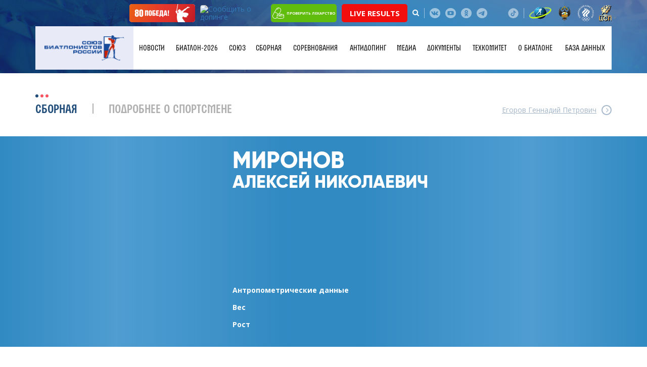

--- FILE ---
content_type: text/html; charset=UTF-8
request_url: https://biathlonrus.com/team/trainers/mironov-aleksey-nikolaevich/
body_size: 11938
content:
<!DOCTYPE HTML>
<html lang="ru">

<head>
	<meta http-equiv="Content-Type" content="text/html; charset=UTF-8" />
<meta name="robots" content="index, follow" />
<meta name="description" content="Миронов Алексей Николаевич - страница тренера на официальном сайте Союза Биатлонистов России." />
<link href="/bitrix/cache/css/s1/biatlon/template_8b757286ef21254090b9094b1858970d/template_8b757286ef21254090b9094b1858970d_v1.css?1765448618743" type="text/css"  data-template-style="true" rel="stylesheet" />
<script>if(!window.BX)window.BX={};if(!window.BX.message)window.BX.message=function(mess){if(typeof mess==='object'){for(let i in mess) {BX.message[i]=mess[i];} return true;}};</script>
<script>(window.BX||top.BX).message({"JS_CORE_LOADING":"Загрузка...","JS_CORE_NO_DATA":"- Нет данных -","JS_CORE_WINDOW_CLOSE":"Закрыть","JS_CORE_WINDOW_EXPAND":"Развернуть","JS_CORE_WINDOW_NARROW":"Свернуть в окно","JS_CORE_WINDOW_SAVE":"Сохранить","JS_CORE_WINDOW_CANCEL":"Отменить","JS_CORE_WINDOW_CONTINUE":"Продолжить","JS_CORE_H":"ч","JS_CORE_M":"м","JS_CORE_S":"с","JSADM_AI_HIDE_EXTRA":"Скрыть лишние","JSADM_AI_ALL_NOTIF":"Показать все","JSADM_AUTH_REQ":"Требуется авторизация!","JS_CORE_WINDOW_AUTH":"Войти","JS_CORE_IMAGE_FULL":"Полный размер"});</script>

<script src="/bitrix/js/main/core/core.min.js?1765395098229643"></script>

<script>BX.Runtime.registerExtension({"name":"main.core","namespace":"BX","loaded":true});</script>
<script>BX.setJSList(["\/bitrix\/js\/main\/core\/core_ajax.js","\/bitrix\/js\/main\/core\/core_promise.js","\/bitrix\/js\/main\/polyfill\/promise\/js\/promise.js","\/bitrix\/js\/main\/loadext\/loadext.js","\/bitrix\/js\/main\/loadext\/extension.js","\/bitrix\/js\/main\/polyfill\/promise\/js\/promise.js","\/bitrix\/js\/main\/polyfill\/find\/js\/find.js","\/bitrix\/js\/main\/polyfill\/includes\/js\/includes.js","\/bitrix\/js\/main\/polyfill\/matches\/js\/matches.js","\/bitrix\/js\/ui\/polyfill\/closest\/js\/closest.js","\/bitrix\/js\/main\/polyfill\/fill\/main.polyfill.fill.js","\/bitrix\/js\/main\/polyfill\/find\/js\/find.js","\/bitrix\/js\/main\/polyfill\/matches\/js\/matches.js","\/bitrix\/js\/main\/polyfill\/core\/dist\/polyfill.bundle.js","\/bitrix\/js\/main\/core\/core.js","\/bitrix\/js\/main\/polyfill\/intersectionobserver\/js\/intersectionobserver.js","\/bitrix\/js\/main\/lazyload\/dist\/lazyload.bundle.js","\/bitrix\/js\/main\/polyfill\/core\/dist\/polyfill.bundle.js","\/bitrix\/js\/main\/parambag\/dist\/parambag.bundle.js"]);
</script>
<script>(window.BX||top.BX).message({"LANGUAGE_ID":"ru","FORMAT_DATE":"DD.MM.YYYY","FORMAT_DATETIME":"DD.MM.YYYY HH:MI:SS","COOKIE_PREFIX":"BITRIX_SM","SERVER_TZ_OFFSET":"10800","UTF_MODE":"Y","SITE_ID":"s1","SITE_DIR":"\/","USER_ID":"","SERVER_TIME":1769539548,"USER_TZ_OFFSET":0,"USER_TZ_AUTO":"Y","bitrix_sessid":"d34d6eb37694e6f1c186169758b22310"});</script>


<script>BX.setCSSList(["\/local\/templates\/biatlon\/components\/systemtpl\/add.iblock\/contacts\/style.css"]);</script>


	<title>Миронов Алексей Николаевич - тренер СБР</title>
			<meta charset="utf-8" />
	<meta name="description" content="" />
	<meta http-equiv="X-UA-Compatible" content="IE=edge">
	<meta name="viewport" content="width=device-width, initial-scale=1">

	<meta property="og:title" content="Миронов Алексей Николаевич - тренер СБР" />
	<meta property="og:description" content="Миронов Алексей Николаевич - страница тренера на официальном сайте Союза Биатлонистов России." />
	<meta property="og:image" content="/opengraph.png" />
	<meta property="og:site_name" content="Союз биатлонистов России" />
	<meta property="og:url" content="https://biathlonrus.com/team/trainers/mironov-aleksey-nikolaevich/" />

	<link rel="shortcut icon" href="/local/templates/biatlon/img/favicon.ico" type="image/ico">
	<link rel="icon" href="/local/templates/biatlon/img/favicon.ico" type="image/ico">

	<link rel="stylesheet" href="/local/templates/biatlon/css/bootstrap.min.css" />
	<link rel="stylesheet" href="/local/templates/biatlon/css/jquery.arcticmodal-0.3.css" />
	<link rel="stylesheet" href="/local/templates/biatlon/css/slick.css" />
	<link rel="stylesheet" href="/local/templates/biatlon/css/chosen.css" />
	<link rel="stylesheet" href="/local/templates/biatlon/css/jquery.fancybox.min.css" />
	<link rel="stylesheet" href="/local/templates/biatlon/css/font-awesome.min.css" />
	<link rel="stylesheet" href="/local/templates/biatlon/css/fontello.css" />
	<link rel="stylesheet" href="/local/templates/biatlon/css/main.css" />
	<link rel="stylesheet" href="/local/templates/biatlon/css/media.css" />

	<!--[if IE]>
		<script src="http://html5shiv.googlecode.com/svn/trunk/html5.js"></script>
	<![endif]-->
	<!--[if lte IE 7]>
		<link rel="stylesheet" href="/local/templates/biatlon/css/main-ie7.css">
	<![endif]-->
	<!--[if lt IE 8]>
		<script src="http://ie7-js.googlecode.com/svn/version/2.1(beta4)/IE8.js"></script>
	<![endif]-->
	<!--[if lte IE 8]>
        <div style=' clear: both; text-align:center; position: relative;'>
     	<a href="http://windows.microsoft.com/en-US/internet-explorer/products/ie/home?ocid=ie6_countdown_bannercode">
       	<img src="/local/templates/biatlon/img/ie-ru.png" height="42" width="820" alt="You are using an outdated browser. For a faster, safer browsing experience, upgrade for free today." />
    	</a>
  		</div>
	<![endif]-->
		<script src="//ajax.googleapis.com/ajax/libs/jquery/3.1.0/jquery.min.js"></script>
	<script src="https://cdnjs.cloudflare.com/ajax/libs/pdf.js/2.10.377/pdf.min.js"></script>
</head>


<body  class="inner-page" >
	<div id="panel"></div>
	<!---Header-->
	<header>
		<div class="header__panel">
			<div class="header__b-icon">
				<div class="container">
					<!--div class="partner-logo-h"><img src="/local/templates/biatlon/img/gazprom.png" alt=""></div!-->
					<a class="btn-rusada victory" href="/news/pobeda/" target="_blank">
						<img src="/local/templates/biatlon/img/victory-btn01.svg" alt="Сообщить о допинге">
					</a>
					<a class="btn-rusada" href="https://rusada.ru/doping-control/investigations/report-about-doping/" target="_blank"><img src="https://rusada.ru/bitrix/templates/base/img/doping.jpg" alt="Сообщить о допинге" border="1"></a>
					<a class="btn-pill" href="https://rusada.ru/substances/check-the-medicine/anti-doping.php" target="_blank"><img src="/local/templates/biatlon/img/pill1.svg" alt="Проверить лекарство">проверить лекарство</a>
					<a class="btn-pill" href="https://biathlon-results.ru/" target="_blank" style="background: #f30e0e; font-size: 15px;">Live Results</a>
					<div class="search-holder">
						<a href="javascript:void(0)" class="search-btn"><i class="fa fa-search" aria-hidden="true"></i></a>
						<div class="search-form">
							<form method="get" action="/search/">
								<input class="form-control" type="search" name="q" placeholder="Поиск">
							</form>
						</div>
					</div>
					<span class="b-separator"></span>
										<span class="b-separator" style="display:none;"></span>

					<div class="b-social">
                            <a href="https://vk.com/russianbiathlon" class="b-social__link b-social__link--vk" target="_blank"></a>
                            <!--<a href="https://www.facebook.com/russianbiathlon" class="b-social__link b-social__link--f" target="_blank"></a>-->
                            <!--a href="https://twitter.com/russianbiathlon" class="b-social__link b-social__link--tw" target="_blank"></a-->
                            <a href="https://www.youtube.com/user/russianbiathlon" class="b-social__link b-social__link--you" target="_blank"></a>
                            <!--<a href="https://www.instagram.com/russianbiathlon/" class="b-social__link b-social__link--inst" target="_blank"></a>-->
							<a href="https://ok.ru/russianbiathlon/" class="b-social__link b-social__link--odn" target="_blank"></a>
							<a href="https://t.me/russianbiathlon/" class="b-social__link b-social__link--telegram" target="_blank"></a>
                            <a href="https://rutube.ru/channel/24928040/" class="b-social__link b-social__link--ru" target="_blank"></a>
							<a href="https://www.tiktok.com/@russianbiathlon/" class="b-social__link b-social__link--tiktok" target="_blank"></a>
                           </div>					<span class="b-separator hidden-xs"></span>
					<div class="b-emblem">
						<a href="https://ru.biathlonworld.com/" class="b-emblem__link" target="_blank"><img src="/local/templates/biatlon/img/logo-small_1.png" alt="" /></a>
						<a href="https://www.minsport.gov.ru/" class="b-emblem__link" target="_blank"><img src="/local/templates/biatlon/img/logomin.png" alt="" /></a>
						<a href="http://olympic.ru/" class="b-emblem__link" target="_blank"><img src="/local/templates/biatlon/img/logo_circle_2color.png" alt="" /></a>
						<a href="https://sport-teams.ru/" class="b-emblem__link" target="_blank"><img src="/local/templates/biatlon/img/csp-logo.svg" alt="" /></a>
					</div>
				</div>
			</div>
			                <div class="header__b-main">
                    <div class="container">
                        <div class="holder">
                            <a href="/" class="logo"><img src="/local/templates/biatlon/img/logo-sbr-new.png" alt=""/></a>
							<a href="/" class="logo logo-mobile"><img src="/local/templates/biatlon/img/logo-sbr-underlay.svg" alt=""/></a>
                            <a class="menu-trigger" href="javascript:void(0)">
                                <span class="menu-trigger-icon"></span>
                            </a>
							
                           
                     
 <ul class="b-nav">

	
	
			 	 <li class="b-nav__li b-nav__li--drop"><span class="arrows-drop"></span>
		<a class="b-nav__link" href="/news/" class="root-item">Новости</a>
				<ul class="b-hover t_m">
		
	
	

	
	
		
							<li><a href="/news/">Главные новости</a></li>
			
		
	
	

	
	
		
							<li><a href="/news/regions/">Новости регионов</a></li>
			
		
	
	

	
	
		
							<li><a href="/news/history/">Исторический биатлон</a></li>
			
		
	
	

	
	
		
							<li><a href="/news/lyubitelskiy-biatlon/">Любительский биатлон</a></li>
			
		
	
	

	
	
		
							<li><a href="/news/akkreditaciya-smi/">Аккредитация СМИ</a></li>
			
		
	
	

			</ul></li>	
	
		
								<li class="b-nav__li"><a class="b-nav__link" href="/biatlon-2026/"  class="root-item">БИАТЛОН-2026</a></li>
			
		
	
	

	
	
			 	 <li class="b-nav__li b-nav__li--drop"><span class="arrows-drop"></span>
		<a class="b-nav__link" href="/union/" class="root-item">Союз</a>
				<ul class="b-hover t_m">
		
	
	

	
	
		
							<li><a href="/union/region/">Региональные федерации</a></li>
			
		
	
	

	
	
		
							<li><a href="/union/management/">Руководство</a></li>
			
		
	
	

	
	
		
							<li><a href="/union/contacts/">Контакты</a></li>
			
		
	
	

	
	
		
							<li><a href="/union/shkola-trenera/">Школа тренера</a></li>
			
		
	
	

	
	
		
							<li><a href="/union/promo/">Логотипы</a></li>
			
		
	
	

			</ul></li>	
	
			 	 <li class="b-nav__li b-nav__li--drop"><span class="arrows-drop"></span>
		<a class="b-nav__link" href="/team/" class="root-item">Сборная</a>
				<ul class="b-hover t_m">
		
	
	

	
	
		
							<li><a href="/team/main/">Основа</a></li>
			
		
	
	

	
	
		
							<li><a href="/team/youth/">Резерв</a></li>
			
		
	
	

	
	
		
							<li><a href="/team/kandidaty/">Кандидаты</a></li>
			
		
	
	

	
	
		
							<li><a href="/team/junior/">Юниоры</a></li>
			
		
	
	

	
	
		
							<li class="item-selected"><a href="/team/trainers/">Тренеры</a></li>
			
		
	
	

	
	
		
							<li><a href="/team/prolog/">Пролог</a></li>
			
		
	
	

			</ul></li>	
	
			 	 <li class="b-nav__li b-nav__li--drop"><span class="arrows-drop"></span>
		<a class="b-nav__link" href="/sorevnovaniya/" class="root-item">Соревнования</a>
				<ul class="b-hover t_m">
		
	
	

	
	
		
							<li><a href="/sorevnovaniya/mezhdunarodnye/?year=2026">Международные</a></li>
			
		
	
	

	
	
		
							<li><a href="/sorevnovaniya/rossiyskie/all/2025-2026/">Российские</a></li>
			
		
	
	

	
	
		
							<li><a href="/union/documents/?yak=205">Рейтинг СБР</a></li>
			
		
	
	

	
	
		
							<li><a href="/veterany/sorevnovaniya.php/">Мастерс</a></li>
			
		
	
	

			</ul></li>	
	
		
								<li class="b-nav__li"><a class="b-nav__link" href="/antidoping/"  class="root-item">Антидопинг</a></li>
			
		
	
	

	
	
			 	 <li class="b-nav__li b-nav__li--drop"><span class="arrows-drop"></span>
		<a class="b-nav__link" href="/media/" class="root-item">Медиа</a>
				<ul class="b-hover t_m">
		
	
	

	
	
		
							<li><a href="/media/photo/">Фото</a></li>
			
		
	
	

	
	
		
							<li><a href="/media/video/">Видео</a></li>
			
		
	
	

			</ul></li>	
	
		
								<li class="b-nav__li"><a class="b-nav__link" href="/union/documents/"  class="root-item">Документы</a></li>
			
		
	
	

	
	
			 	 <li class="b-nav__li b-nav__li--drop"><span class="arrows-drop"></span>
		<a class="b-nav__link" href="/tekhnicheskiy-komitet/informatsiya-tekhkoma-sbr/" class="root-item">Техкомитет</a>
				<ul class="b-hover t_m">
		
	
	

	
	
		
							<li><a href="/tekhnicheskiy-komitet/informatsiya-tekhkoma-sbr/">Информация Техкома СБР</a></li>
			
		
	
	

	
	
		
							<li><a href="/union/documents/?yak=169">Документы техкома</a></li>
			
		
	
	

	
	
		
							<li><a href="/tekhnicheskiy-komitet/informatsiya-o-pnevmaticheskikh-vintovkakh/">Информация о пневматических винтовках</a></li>
			
		
	
	

	
	
		
							<li><a href="/sorevnovaniya/reytingi/regeon/">Общекомандный зачёт регионов</a></li>
			
		
	
	

			</ul></li>	
	
			 	 <li class="b-nav__li b-nav__li--drop"><span class="arrows-drop"></span>
		<a class="b-nav__link" href="/biatlon/" class="root-item">О биатлоне</a>
				<ul class="b-hover t_m">
		
	
	

	
	
		
							<li><a href="/biatlon/obshchaya-informatsiya/">Общая информация</a></li>
			
		
	
	

	
	
		
							<li><a href="/biatlon/biatlon-v-rossii/">Биатлон в России</a></li>
			
		
	
	

	
	
		
							<li><a href="/biatlon/distsipliny/">Дисциплины</a></li>
			
		
	
	

	
	
		
							<li><a href="/biatlon/alleya-slavy/">Аллея Славы</a></li>
			
		
	
	

			</ul></li>	
	
		
								<li class="b-nav__li"><a class="b-nav__link" href="http://base.biathlonrus.com" target="_blank" class="root-item">База данных</a></li>
			
		
	
	

         						
                            </ul>
                            <div class="shadow"></div>
                        </div>
                    </div>
                </div>
		</div>
					<div class="banner-page" style="background-image: url(/local/templates/biatlon/img/bg-footer.jpg);"></div>
			</header>
	<!---/Header-->
	<!---Main Content-->
	<section class="mainContent"><div class="content">
    <div class="container">
        <div class="b-heading">
            <div class="b-heading__left">
                <h2 class="b-title"><span>Сборная</span></h2>
                <span class="b-line"></span>
                <a href="" class="all-link all-link__not-icon">Подробнее о спортсмене</a>
            </div>
                            <div class="b-heading__right">
                    <a href="/team/trainers/egorov-gennadiy-petrovich/" class="b-page__link b-page__link--next">
                        <span>Егоров Геннадий Петрович</span>
                    </a>
                </div>
                    </div>
    </div>
    <div class="card-wrap">
        <div class="card-heading">
            <div class="b-sportsman-banner">
                <div class="b-sportsman-banner__img" ></div>
            </div>
            <div class="container">
                <div class="card-heading__holder">
                    <div class="photo-sportsman"
                        style="background-image: url();">
                        <img src="" alt="" />
                    </div>
                    <div class="card-heading__content">
                        <div class="card-heading__inner">
                            <div class="card-heading__caption">
                                <h1>
                                                                        <span class="fam">Миронов</span>
                                    <span class="name">
                                        Алексей Николаевич                                    </span>
                                </h1>
                                <div class="b-awards">

                                    
                                                                    </div>
                            </div>
                            <div class="sportsman-info">
                                                                    <div class="sportsman-info__item">
                                        <div class="sportsman-info__title">Антропометрические данные</div>
                                        <div class="sportsman-info__txt"></div>
                                    </div>
                                                                                                    <div class="sportsman-info__item">
                                        <div class="sportsman-info__title">Вес                                        </div>
                                        <div class="sportsman-info__txt">                                        </div>
                                    </div>
                                                                                                    <div class="sportsman-info__item">
                                        <div class="sportsman-info__title">Рост                                        </div>
                                        <div class="sportsman-info__txt">                                        </div>
                                    </div>
                                                                                            </div>
                        </div>
                                            </div>
                </div>
            </div>
        </div>
        <div class="container">
            <div class="card-content">
                <ul class="card-tab">
                    
                    
                    <li>Автограф-карта</li>
                    <li>Информация на сайте</li>
                </ul>

                
                
                <div class="card-box">


                    


                                        <div>
    <div class="row row-flex row-gallery">
            </div>
</div>                </div>

                <div class="card-box">
                    <table class="region-card__table-info">
                                                                                            </table>
                                        <ul class="news-list-card">
                                </ul>
                              </div>
            </div>
        </div>
    </div>
</div><br>		     <div class="b-partner">
                <div class="container">
                    <div class="b-heading">
                        <div class="b-heading__left">
                            <h2 class="b-title"><span>Спонсоры и партнёры</span></h2>
                        </div>
                    </div>
                    <div class="row row-title row-flex">
                        <div class="col-lg-4 col-md-5 col-sm-6 col-xs-12 general">
                            <div class="title-sec">Титульные спонсоры</div>
							<div class="row row-flex row-main">
								<div class="col-lg-12 col-md-12 col-sm-12 col-xs-12">
									<div class="title-sec hidden-lg hidden-md hidden-sm hidden-xs">Титульные спонсоры</div>  
									<div class="general-logo"><a href="https://alfabank.ru/" target="_blank"><img src="/local/templates/biatlon/temp/Alfa-red.png" alt=""/></a></div>
								</div>
							</div>
							<!--div class="title-sec">Официальный спонсор спортивных мероприятий</div>
							<div class="row row-flex row-main">
								<div class="col-lg-12 col-md-12 col-sm-12 col-xs-12">
									<div class="title-sec hidden-lg hidden-md hidden-sm hidden-xs">Официальный спонсор спортивных мероприятий</div>  
									<div class="general-logo"><a href="https://www.rshb.ru/" target="_blank"><img src="/local/templates/biatlon/img/rshb.png" alt=""/></a></div>
								</div>
							</div-->
                        </div>
                        <div class="col-lg-8 col-md-7 col-sm-6 col-xs-12">
							<div class="title-sec">Спонсоры</div>
<div class="row row-flex row-main">
                        <div class="col-lg-12 col-md-12 col-sm-12 col-xs-12">
                            <div class="title-sec hidden-lg hidden-md hidden-sm hidden-xs">Спонсоры</div>
                            <div class="row row-flex row-partner">
								<div class="col-lg-6 col-md-6 col-sm-12 col-xs-12 col-first">
									<div class="partner-item"><a href="https://tssport.ru/" target="_blank"><img src="/local/templates/biatlon/img/ts-sport.png" alt=""/></a></div>
                                </div>
								<div class="col-lg-6 col-md-6 col-sm-12 col-xs-12 col-first">
									<div class="partner-item"><a href="https://olympic.ru/" target="_blank"><img src="/local/templates/biatlon/img/ROC_logo.png" alt=""/></a></div>
                                </div>
								<!--div class="col-lg-6 col-md-6 col-sm-12 col-xs-12 col-first">
									<div class="partner-item"><a href="https://www.pari.ru/" target="_blank"><img src="/local/templates/biatlon/img/pari.png" alt=""/></a></div>
                                </div-->
								<div class="col-lg-6 col-md-6 col-sm-12 col-xs-12 col-first">
									<div class="partner-item"><a href="https://www.tn.ru/" target="_blank"><img src="/local/templates/biatlon/img/technon.png" alt=""/></a></div>
                                </div>
                                <!--div class="col-lg-6 col-md-6 col-sm-12 col-xs-12 col-first">
									<div class="partner-item"><a href="http://kvplus.ru/" target="_blank"><img src="/local/templates/biatlon/img/kv.jpg" alt=""/></a></div>
                                </div-->
								<!--div class="col-lg-6 col-md-6 col-sm-12 col-xs-12 col-first">
									<div class="partner-item"><img src="/local/templates/biatlon/img/bonanza-logo.png" alt=""/></a></div>
                                </div-->
								<!--div class="col-lg-6 col-md-6 col-sm-12 col-xs-12 col-first">
									<div class="partner-item"><a href="https://www.rshb.ru/" target="_blank"><img src="/local/templates/biatlon/img/rshb.png" alt=""/></a></div>
                                </div-->
								<!--div class="col-lg-6 col-md-6 col-sm-12 col-xs-12 col-first">
									<div class="partner-item"><a href="#"><img src="/local/templates/biatlon/img/Zhiguli_Logo.png" alt=""/></a></div>
                                </div->
                                <!--div class="col-lg-6 col-md-6 col-sm-12 col-xs-12 col-first">
                                    <div class="partner-item"><img src="/local/templates/biatlon/img/partner-img6.png" alt=""/></div>
                                </div>
								<div class="col-lg-6 col-md-6 col-sm-12 col-xs-12">
                                    <div class="partner-item"><img src="/local/templates/biatlon/img/sts2.png" alt=""/></div>
                                </div-->
                            </div>
                        </div>
                    </div>

                    </div>


<div class="col-lg-12 col-md-12 col-sm-12 col-xs-12 partner-col-f">
						<div class="title-sec">Технические партнёры</div>
                            	<div class="title-sec hidden-lg hidden-md hidden-sm hidden-xs">Технические партнёры</div>
							<div class="row row-flex row-main row-no-mr">
								<div class="col-lg-3 col-md-3 col-sm-6 col-xs-12 col-first">
									<div class="partner-item"><a href="https://skiwax.ru/" target="_blank"><img src="/local/templates/biatlon/temp/ski.png" alt=""/></a></div>
                                </div>
								<div class="col-lg-3 col-md-3 col-sm-6 col-xs-12 col-first">
									<div class="partner-item"><a href="https://elva-kirov.ru/" target="_blank"><img src="/local/templates/biatlon/temp/sport.png" alt=""/></a></div>
                                </div>
								<!--div class="col-lg-3 col-md-3 col-sm-6 col-xs-12 col-first">
									<div class="partner-item"><a href="https://www.atomic.com/ru-ru" target="_blank"><img src="/local/templates/biatlon/temp/atomic.png" alt=""/></a></div>
                                </div>
								<div class="col-lg-3 col-md-3 col-sm-6 col-xs-12 col-first">
                                    <div class="partner-item"><a href="https://www.fischersports.com/ru_ru/" target="_blank"><img src="/local/templates/biatlon/temp/fisher_logo.jpg" alt=""/></a></div>
                                </div>
								<div class="col-lg-3 col-md-3 col-sm-6 col-xs-12 col-first">
                                    <div class="partner-item"><a href="https://salomon.ru/" target="_blank"><img src="/local/templates/biatlon/temp/salomon.png" alt=""/></a></div>
                                </div>
								<!--div class="col-lg-3 col-md-3 col-sm-6 col-xs-12">
                                    <div class="partner-item"><a href="https://www.swixsport.com/ru/" target="_blank"><img src="/local/templates/biatlon/img/swix.png" alt=""/></a></div>
                                </div>
							</div>
					</div-->



                        </div>
                    </div>

<div class="col-lg-12 col-md-12 col-sm-12 col-xs-12 partner-col-f partner-col-top">
						<div class="title-sec">Информационные партнёры</div>
                            	<div class="title-sec hidden-lg hidden-md hidden-sm hidden-xs">Партнёры</div>
							<div class="row row-flex row-main row-no-mr">
                       			<div class="col-lg-3 col-md-3 col-sm-6 col-xs-12 col-first">
                                    <div class="partner-item"><a href="https://www.sovsport.ru/" target="_blank"><img src="/local/templates/biatlon/img/RGB.png" alt=""/></a></div>
                                </div>
                                </div>

<div class="col-lg-12 col-md-12 col-sm-12 col-xs-12 partner-col-f partner-col-top">
						<div class="title-sec">Партнёры</div>
                            	<div class="title-sec hidden-lg hidden-md hidden-sm hidden-xs">Партнёры</div>
							<div class="row row-flex row-main row-no-mr">
								<!--div class="col-lg-3 col-md-3 col-sm-6 col-xs-12 col-first">
                                    <div class="partner-item"><a href="https://specdep.ru/" target="_blank"><img src="/local/templates/biatlon/temp/infinitum.png" alt=""/></a></div>
                                </div-->
  								<div class="col-lg-3 col-md-3 col-sm-6 col-xs-12 col-first">
									<div class="partner-item"><a href="https://rusada.ru/" target="_blank"><img src="/local/templates/biatlon/temp/partner-img3.jpg" alt=""/></a></div>
                                </div>
  								<div class="col-lg-3 col-md-3 col-sm-6 col-xs-12 col-first">
									<div class="partner-item"><a href="https://biatlonvgto.ru/" target="_blank"><img src="/local/templates/biatlon/temp/b2.png" alt=""/></a></div>
                                </div>
                       			<div class="col-lg-3 col-md-3 col-sm-6 col-xs-12 col-first">
                                    <div class="partner-item"><a href="https://www.sportfmba.ru/" target="_blank"><img src="/local/templates/biatlon/temp/partner-img1000.png" alt=""/></a></div>
                                </div>
                       			<!--div class="col-lg-3 col-md-3 col-sm-6 col-xs-12 col-first">
                                    <div class="partner-item"><a href="https://moisport.ru/" target="_blank"><img src="/local/templates/biatlon/temp/moi_sport.png" alt=""/></a></div>
                                </div-->
                       			<div class="col-lg-3 col-md-3 col-sm-6 col-xs-12 col-first">
                                    <div class="partner-item"><a href="https://www.tp-law.ru/" target="_blank"><img src="/local/templates/biatlon/temp/tomashevskaya.png" alt=""/></a></div>
                                </div>
                       			<div class="col-lg-3 col-md-3 col-sm-6 col-xs-12 col-first">
                                    <div class="partner-item"><a href="https://wcao.fund/" target="_blank"><img src="/local/templates/biatlon/temp/blue.png" alt=""/></a></div>
                                </div>
                       			<div class="col-lg-3 col-md-3 col-sm-6 col-xs-12 col-first">
                                    <div class="partner-item"><a href="https://podarokangelu.com/" target="_blank"><img src="/local/templates/biatlon/img/podarok.png" alt=""/></a></div>
                                </div>
                       			<div class="col-lg-3 col-md-3 col-sm-6 col-xs-12 col-first">
									<div class="partner-item"><a href="https://sportarbitrage.ru/" target="_blank"><img src="/local/templates/biatlon/img/sportarbitrage.png" style="max-height:140px;" alt=""/></a></div>
                                </div>
                                </div>
 								<!--div class="col-lg-4 col-md-4 col-sm-6 col-xs-12 col-first">
                                    <div class="partner-item"><a href="http://cniitm.ru/" target="_blank"><img src="/local/templates/biatlon/temp/sowa.png" alt=""/></a></div>
                                </div-->
								<!--div class="col-lg-3 col-md-3 col-sm-6 col-xs-12">
                                    <div class="partner-item"><a href="https://aleksrifle.ru/" target="_blank"><img src="/local/templates/biatlon/temp/aleks.jpg" alt=""/></a></div>
                                </div-->
								</div>
					</div>


					<div class="row row-flex row-main" style="display:none;">
                        <div class="col-lg-4 col-md-5 col-sm-6 col-xs-12 general">
                            <div class="title-sec hidden-lg hidden-md hidden-sm">Генеральные спонсоры</div>  
                            <div class="general-logo"><img src="/local/templates/biatlon/temp/gazprom.png" alt=""/></div>
                        </div>
                        <div class="col-lg-8 col-md-7 col-sm-6 col-xs-12">
                            <div class="title-sec hidden-lg hidden-md hidden-sm">Партнёры</div>
                            <div class="row row-flex row-partner">
                                <div class="col-lg-6 col-md-6 col-sm-12 col-xs-12 col-first">
                                   <div class="partner-item"><img src="/local/templates/biatlon/temp/partner-img10.png" alt=""/></div>  
						
                                </div>
                                <div class="col-lg-6 col-md-6 col-sm-12 col-xs-12">
                                    <div class="partner-item"><img src="/local/templates/biatlon/temp/partner-img3.jpg" alt=""/></div>
                                </div>

								<div class="col-lg-6 col-md-6 col-sm-12 col-xs-12 col-first">
                                   <div class="partner-item"><img src="/local/templates/biatlon/temp/rvcipi.png" alt=""/></div>  

                                </div>
								<div class="col-lg-6 col-md-6 col-sm-12 col-xs-12">
                                    <div class="partner-item"><img src="/local/templates/biatlon/temp/swenor_logo.jpg" alt=""/></div>
                                </div>
						
								<div class="col-lg-6 col-md-6 col-sm-12 col-xs-12">
                                    <div class="partner-item"><img src="/local/templates/biatlon/temp/zhiguli.png" alt=""/></div>
                                </div>

								<div class="col-lg-6 col-md-6 col-sm-12 col-xs-12">
                                    <div class="partner-item"><img src="/local/templates/biatlon/temp/sowa.png" alt=""/></div>
                                </div>
								<div class="col-lg-6 col-md-6 col-sm-12 col-xs-12">
                                    <div class="partner-item"><img src="/local/templates/biatlon/temp/salomon.png" alt=""/></div>
                                </div>
								<div class="col-lg-6 col-md-6 col-sm-12 col-xs-12">
                                    <div class="partner-item"><img src="/local/templates/biatlon/temp/atomic.png" alt=""/></div>
                                </div>

                            </div>
                        </div>
                    </div>
                </div>
            </div>
        </section>
        <!---/Main Content-->
		<!---Footer-->
		<footer>
            <div class="container">
                <div class="col-left">
                    <a href="/" class="f-logo"><img src="/local/templates/biatlon/img/logo.png" alt=""/></a>
                    <div class="f-adress">
Правовая информация.<br>
 Сетевое издание «BIATHLONRUS»&nbsp;<br>
 Свидетельство СМИ:&nbsp;<br>
 ЭЛ № ФС 77–68806,&nbsp;<br>
 выдано Роскомнадзором 07.03.2017.<br>
 Учредитель – Союз биатлонистов России.&nbsp;<br>
 Главный редактор – С.В. Аверьянов<br>
 Связь с редакцией:<br>
 Телефон: +7 (495) 725–46–75<br>
 E-mail: <a href="mailto:office@biathlonrus.com">office@biathlonrus.com</a><br>
 12+<br>
 <br>                    </div>
                </div>
                <div class="col-right">
                    <div class="holder">

<ul class="f-nav">

			<li><a href="/news/">Новости</a></li>
		
			<li><a href="/biatlon-2026/">БИАТЛОН-2026</a></li>
		
			<li><a href="/union/">Союз</a></li>
		
			<li><a href="/team/" class="selected">Сборная</a></li>
		
			<li><a href="/sorevnovaniya/">Соревнования</a></li>
		
			<li><a href="/antidoping/">Антидопинг</a></li>
		
			<li><a href="/media/">Медиа</a></li>
		
			<li><a href="/union/documents/">Документы</a></li>
		
			<li><a href="/tekhnicheskiy-komitet/">Техкомитет</a></li>
		
			<li><a href="/biatlon/">О биатлоне</a></li>
		
			<li><a href="http://base.biathlonrus.com">База данных</a></li>
		

</ul>

<div class="b-social">
                            <a href="https://vk.com/russianbiathlon" class="b-social__link b-social__link--vk" target="_blank"></a>
                            <!--<a href="https://www.facebook.com/russianbiathlon" class="b-social__link b-social__link--f" target="_blank"></a>-->
                            <!--a href="https://twitter.com/russianbiathlon" class="b-social__link b-social__link--tw" target="_blank"></a-->
                            <a href="https://www.youtube.com/user/russianbiathlon" class="b-social__link b-social__link--you" target="_blank"></a>
                            <!--<a href="https://www.instagram.com/russianbiathlon/" class="b-social__link b-social__link--inst" target="_blank"></a>-->
							<a href="https://ok.ru/russianbiathlon/" class="b-social__link b-social__link--odn" target="_blank"></a>
							<a href="https://t.me/russianbiathlon/" class="b-social__link b-social__link--telegram" target="_blank"></a>
                            <a href="https://rutube.ru/channel/24928040/" class="b-social__link b-social__link--ru" target="_blank"></a>
							<a href="https://www.tiktok.com/@russianbiathlon/" class="b-social__link b-social__link--tiktok" target="_blank"></a>
                           </div><div class="b-producer">
	<span class="b-producer__name">Разработка и поддержка сайта</span>
	<div class="b-producer__img"><a href="https://acroweb.ru" target="_blank"><img src="/local/templates/biatlon/img/acroweb_logo.png" alt=""/></a></div>
						</div>
<div class="link-policy-box">
<a class="link-policy" href="javascript:void(0)" onclick="$('#policy-modal').arcticmodal()">Политика в отношении обработки персональных данных</a>
						</div>
<div id="bx-composite-banner" ></div>	
                    </div>
                </div>
            </div>
		</footer>

<!--policy-modal-->
	<div class="hidden">
		<div class="box-modal box-modal--policy" id="policy-modal">
			<div class="box-modal_close arcticmodal-close">x</div>
			<div class="modal-title">Политика в отношении обработки персональных данных</div>
			<div class="box-modal__policy-wrap">
<h3>1. Общие положения</h3>
<p>Настоящая политика обработки персональных данных составлена в соответствии с требованиями Федерального закона от 27.07.2006. №152-ФЗ «О персональных данных» и определяет порядок обработки персональных данных и меры по обеспечению безопасности персональных данных, предпринимаемые Общероссийская общественная организация Федерация биатлона «Союз биатлонистов России» (далее – Оператор).</p>
<p>1.1. Оператор ставит своей важнейшей целью и условием осуществления своей деятельности соблюдение прав и свобод человека и гражданина при обработке его персональных данных, в том числе защиты прав на неприкосновенность частной жизни, личную и семейную тайну.</p>
<p>1.2. Настоящая политика Оператора в отношении обработки персональных данных (далее – Политика) применяется ко всей информации, которую Оператор может получить о посетителях веб-сайта <a href="https://biathlonrus.com">https://biathlonrus.com</a>.</p>
<h3>2. Основные понятия, используемые в Политике</h3>
<p>2.1. Автоматизированная обработка персональных данных – обработка персональных данных с помощью средств вычислительной техники;</p>
<p>2.2. Блокирование персональных данных – временное прекращение обработки персональных данных (за исключением случаев, если обработка необходима для уточнения персональных данных);</p>
<p>2.3. Веб-сайт – совокупность графических и информационных материалов, а также программ для ЭВМ и баз данных, обеспечивающих их доступность в сети интернет по сетевому адресу <a href="https://biathlonrus.com">https://biathlonrus.com</a>;</p>
<p>2.4. Информационная система персональных данных — совокупность содержащихся в базах данных персональных данных, и обеспечивающих их обработку информационных технологий и технических средств;</p>
<p>2.5. Обезличивание персональных данных — действия, в результате которых невозможно определить без использования дополнительной информации принадлежность персональных данных конкретному Пользователю или иному субъекту персональных данных;</p>
<p>2.6. Обработка персональных данных – любое действие (операция) или совокупность действий (операций), совершаемых с использованием средств автоматизации или без использования таких средств с персональными данными, включая сбор, запись, систематизацию, накопление, хранение, уточнение (обновление, изменение), извлечение, использование, передачу (распространение, предоставление, доступ), обезличивание, блокирование, удаление, уничтожение персональных данных;</p>
<p>2.7. Оператор – государственный орган, муниципальный орган, юридическое или физическое лицо, самостоятельно или совместно с другими лицами организующие и (или) осуществляющие обработку персональных данных, а также определяющие цели обработки персональных данных, состав персональных данных, подлежащих обработке, действия (операции), совершаемые с персональными данными;</p>
<p>2.8. Персональные данные – любая информация, относящаяся прямо или косвенно к определенному или определяемому Пользователю веб-сайта <a href="https://biathlonrus.com">https://biathlonrus.com</a>;</p>
<p>2.9. Пользователь – любой посетитель веб-сайта <a href="https://biathlonrus.com">https://biathlonrus.com</a>;</p>
<p>2.10. Предоставление персональных данных – действия, направленные на раскрытие персональных данных определенному лицу или определенному кругу лиц;</p>
<p>2.11. Распространение персональных данных – любые действия, направленные на раскрытие персональных данных неопределенному кругу лиц (передача персональных данных) или на ознакомление с персональными данными неограниченного круга лиц, в том числе обнародование персональных данных в средствах массовой информации, размещение в информационно-телекоммуникационных сетях или предоставление доступа к персональным данным каким-либо иным способом;</p>
<p>2.12. Трансграничная передача персональных данных – передача персональных данных на территорию иностранного государства органу власти иностранного государства, иностранному физическому или иностранному юридическому лицу;</p>
<p>2.13. Уничтожение персональных данных – любые действия, в результате которых персональные данные уничтожаются безвозвратно с невозможностью дальнейшего восстановления содержания персональных данных в информационной системе персональных данных и (или) уничтожаются материальные носители персональных данных.</p>
<h3>3. Оператор может обрабатывать следующие персональные данные Пользователя</h3>
<p>3.1. Фамилия, имя, отчество;</p>
<p>3.2. Электронный адрес;</p>
<p>3.3. Номера телефонов;</p>
<p>3.4. Также на сайте происходит сбор и обработка обезличенных данных о посетителях (в т.ч. файлов «cookie») с помощью сервисов интернет-статистики (Яндекс Метрика и Гугл Аналитика и других).</p>
<p>3.5. Вышеперечисленные данные далее по тексту Политики объединены общим понятием Персональные данные.</p>
<h3>4. Цели обработки персональных данных</h3>
<p>4.1. Цель обработки персональных данных Пользователя — информирование Пользователя посредством отправки электронных писем.</p>
<p>4.2. Также Оператор имеет право направлять Пользователю уведомления о новых продуктах и услугах, специальных предложениях и различных событиях. Пользователь всегда может отказаться от получения информационных сообщений, направив Оператору письмо на адрес электронной почты office@biathlonrus.com с пометкой «Отказ от уведомлений о новых продуктах и услугах и специальных предложениях».</p>
<p>4.3. Обезличенные данные Пользователей, собираемые с помощью сервисов интернет-статистики, служат для сбора информации о действиях Пользователей на сайте, улучшения качества сайта и его содержания.</p>
<h3>5. Правовые основания обработки персональных данных</h3>
<p>5.1. Оператор обрабатывает персональные данные Пользователя только в случае их заполнения и/или отправки Пользователем самостоятельно через специальные формы, расположенные на сайте <a href="https://biathlonrus.com">https://biathlonrus.com</a>. Заполняя соответствующие формы и/или отправляя свои персональные данные Оператору, Пользователь выражает свое согласие с данной Политикой.</p>
<p>5.2. Оператор обрабатывает обезличенные данные о Пользователе в случае, если это разрешено в настройках браузера Пользователя (включено сохранение файлов «cookie» и использование технологии JavaScript).</p>
<h3>6. Порядок сбора, хранения, передачи и других видов обработки персональных данных</h3>
<p>Безопасность персональных данных, которые обрабатываются Оператором, обеспечивается путем реализации правовых, организационных и технических мер, необходимых для выполнения в полном объеме требований действующего законодательства в области защиты персональных данных.</p>
<p>6.1. Оператор обеспечивает сохранность персональных данных и принимает все возможные меры, исключающие доступ к персональным данным неуполномоченных лиц.</p>
<p>6.2. Персональные данные Пользователя никогда, ни при каких условиях не будут переданы третьим лицам, за исключением случаев, связанных с исполнением действующего законодательства.</p>
<p>6.3. В случае выявления неточностей в персональных данных, Пользователь может актуализировать их самостоятельно, путем направления Оператору уведомление на адрес электронной почты Оператора office@biathlonrus.com с пометкой «Актуализация персональных данных».</p>
<p>6.4. Срок обработки персональных данных является неограниченным. Пользователь может в любой момент отозвать свое согласие на обработку персональных данных, направив Оператору уведомление посредством электронной почты на электронный адрес Оператора office@biathlonrus.com с пометкой «Отзыв согласия на обработку персональных данных».</p>
<h3>7. Трансграничная передача персональных данных</h3>
<p>7.1. Оператор до начала осуществления трансграничной передачи персональных данных обязан убедиться в том, что иностранным государством, на территорию которого предполагается осуществлять передачу персональных данных, обеспечивается надежная защита прав субъектов персональных данных.</p>
<p>7.2. Трансграничная передача персональных данных на территории иностранных государств, не отвечающих вышеуказанным требованиям, может осуществляться только в случае наличия согласия в письменной форме субъекта персональных данных на трансграничную передачу его персональных данных и/или исполнения договора, стороной которого является субъект персональных данных.</p>
<h3>8. Заключительные положения</h3>
<p>8.1. Пользователь может получить любые разъяснения по интересующим вопросам, касающимся обработки его персональных данных, обратившись к Оператору с помощью электронной почты office@biathlonrus.com.</p>
<p>8.2. В данном документе будут отражены любые изменения политики обработки персональных данных Оператором. Политика действует бессрочно до замены ее новой версией.</p>
<p>8.3. Актуальная версия Политики в свободном доступе расположена в сети Интернет по адресу <a href="/">https://biathlonrus.com.</a></p>			</div>
		</div>
	</div>
<!--/policy-modal-->







        <div class="hidden">
            <div class="box-modal" id="feedback">
                <div class="box-modal_close arcticmodal-close"><i class="fa fa-times" aria-hidden="true"></i></div>
                <div class="modal-content">
                    <div class="modal-title">Обратная связь</div>
                    <div class="modal-form">
                        <form action="" method="post" name="" id="form-sendContacts"  > 
							                            <input type="text" name="FNAME" class="form-control"  value=""  placeholder="Ваше имя">
                            <input type="tel" class="form-control phone-mask" name="PHONE"   value="" placeholder="Ваш телефон">
                            <input type="email" name="EMAIL" class="form-control"  value=""  placeholder="Ваш Email">
                            <textarea name="MSG" class="form-control" placeholder="Вопрос или пожелание" ></textarea>
<div class="check-col">
                                    <input type="checkbox" id="checkbox-privacy" required="">
                                    <label for="checkbox-privacy">
                                        Нажимая на кнопку «отправить заявку», я даю согласие на
                                        <a href="javascript:void(0)" onclick="$('#policy-modal').arcticmodal()">обработку персональных данных.</a>
                                    </label>
                                </div>
<button class="submit-control" type="submit">
                                <span class="submit-control__txt">Отправить</span>
                            </button>
							   
							 
								<input name="sfEmail" type="text" value="" style="display:none;">	
							 
									<input name="sendContacts" type="hidden" value=1>	
												
						</form>
                    </div>
                </div>
            </div>
        </div>
		 <script>
	 BX.ready(function(){ 
		 $("#form-sendContacts" ).submit(function() { 
		 	
			var form=$(this);
		 	$.post(location.href,
		 			$(this).serialize()+"&ajax_send=1", 
		 		     function(data)
		 		     {
		 		   
		 		     //var ar_data = JSON.parse(data);
		 		     form.html(data);
		 		    $(".phone-mask").mask("+7(999) 999-99-99");
		 		     },
		 		     'html'
		 		     );
		 	
		 	return false;
			 });
		 $(".phone-mask").mask("+7(999) 999-99-99");
	 });
	 </script>
	  <style>
.b-social__link--ru {
    background: url(../local/templates/biatlon/img/rutube101.png) 0 0 no-repeat;
}
		</style>
		<!---/Footer-->
		<script src="https://ajax.googleapis.com/ajax/libs/jquery/1.11.2/jquery.min.js"></script>
        <script src="/local/templates/biatlon/js/bootstrap.min.js"></script>
        <script src="/local/templates/biatlon/js/jquery.arcticmodal-0.3.min.js"></script>
        <script src="/local/templates/biatlon/js/slick.js"></script>
        <script src="/local/templates/biatlon/js/chosen.jquery.js"></script>
        <script src="/local/templates/biatlon/js/jquery.knob.min.js"></script>
         <script src="/local/templates/biatlon/js/jquery.fancybox.min.js"></script>
         <script src="/local/templates/biatlon/js/general.js"></script>
		<script src="/local/templates/biatlon/js/jquery.maskedinput.min.js"></script>

        <script src="/local/templates/biatlon/js/chart.js"></script>
       
		<script src="/local/templates/biatlon/js/scripts.js"></script>
		<script src="/local/templates/biatlon/js/ajax.pager.js"></script>
		<script src="/local/templates/biatlon/js/local.js"></script>

<!-- Yandex.Metrika counter -->
<script type="text/javascript" >
   (function(m,e,t,r,i,k,a){m[i]=m[i]||function(){(m[i].a=m[i].a||[]).push(arguments)};
   m[i].l=1*new Date();k=e.createElement(t),a=e.getElementsByTagName(t)[0],k.async=1,k.src=r,a.parentNode.insertBefore(k,a)})
   (window, document, "script", "https://mc.yandex.ru/metrika/tag.js", "ym");

   ym(54015733, "init", {
        clickmap:true,
        trackLinks:true,
        accurateTrackBounce:true
   });
</script>
<noscript><div><img src="https://mc.yandex.ru/watch/54015733" style="position:absolute; left:-9999px;" alt="" /></div></noscript>
<!-- /Yandex.Metrika counter -->

</body>
</html>

--- FILE ---
content_type: text/css
request_url: https://biathlonrus.com/local/templates/biatlon/css/main.css
body_size: 21994
content:
@charset "utf-8";
@import url('https://fonts.googleapis.com/css?family=Open+Sans:300,300i,400,400i,600,600i,700,700i&subset=cyrillic');
html{
	overflow-y:scroll;
	overflow-x:hidden
}
html, body{
	height:100%
}
/*----------fonts--------------*/
@font-face {
    font-family: "PTSans";
    src: url("../fonts/PTSans-Regular.eot");
    src: url("../fonts/PTSans-Regular.eot?#iefix")format("embedded-opentype"),
    url("../fonts/PTSans-Regular.woff") format("woff"),
    url("../fonts/PTSans-Regular.ttf") format("truetype");
    font-style: normal;
    font-weight: normal;
}
@font-face {
    font-family: "PTSans";
    src: url("../fonts/PTSans-Bold.eot");
    src: url("../fonts/PTSans-Bold.eot?#iefix")format("embedded-opentype"),
    url("../fonts/PTSans-Bold.woff") format("woff"),
    url("../fonts/PTSans-Bold.ttf") format("truetype");
    font-style: normal;
    font-weight: bold;
}
@font-face {
    font-family: "PTSans";
    src: url("../fonts/PTSans-Italic.eot");
    src: url("../fonts/PTSans-Italic.eot?#iefix")format("embedded-opentype"),
    url("../fonts/PTSans-Italic.woff") format("woff"),
    url("../fonts/PTSans-Italic.ttf") format("truetype");
    font-style: italic;
    font-weight: normal;
}
@font-face {
    font-family: "PTSans";
    src: url("../fonts/PTSans-BoldItalic.eot");
    src: url("../fonts/PTSans-BoldItalic.eot?#iefix")format("embedded-opentype"),
    url("../fonts/PTSans-BoldItalic.woff") format("woff"),
    url("../fonts/PTSans-BoldItalic.ttf") format("truetype");
    font-style: italic;
    font-weight: bold;
}
@font-face {
    font-family: "Parangon310C";
    src: url("../fonts/Parangon310C.eot");
    src: url("../fonts/Parangon310C.eot?#iefix")format("embedded-opentype"),
    url("../fonts/Parangon310C.woff") format("woff"),
    url("../fonts/Parangon310C.ttf") format("truetype");
    font-style: normal;
    font-style: normal;
}
@font-face {
    font-family: "Parangon410C";
    src: url("../fonts/Parangon410C.eot");
    src: url("../fonts/Parangon410C.eot?#iefix")format("embedded-opentype"),
    url("../fonts/Parangon410C.woff") format("woff"),
    url("../fonts/Parangon410C.ttf") format("truetype");
    font-style: normal;
    font-style: normal;
}
@font-face {
    font-family: "Gilroy-Light";
    src: url("../fonts/Gilroy-Light.eot");
    src: url("../fonts/Gilroy-Light.eot?#iefix")format("embedded-opentype"),
    url("../fonts/Gilroy-Light.woff") format("woff"),
    url("../fonts/Gilroy-Light.ttf") format("truetype");
    font-style: normal;
    font-weight: normal;
}
@font-face {
    font-family: "Gilroy-Extrabold";
    src: url("../fonts/Gilroy-Extrabold.eot");
    src: url("../fonts/Gilroy-Extrabold.eot?#iefix")format("embedded-opentype"),
    url("../fonts/Gilroy-Extrabold.woff") format("woff"),
    url("../fonts/Gilroy-Extrabold.ttf") format("truetype");
    font-style: normal;
    font-weight: normal;
}
@font-face {
    font-family: "Gilroy-Medium";
    src: url("../fonts/Gilroy-Medium.eot");
    src: url("../fonts/Gilroy-Medium.eot?#iefix")format("embedded-opentype"),
    url("../fonts/Gilroy-Medium.woff") format("woff"),
    url("../fonts/Gilroy-Medium.ttf") format("truetype");
    font-style: normal;
    font-weight: normal;
}
@font-face {
    font-family: "Gilroy-Regular";
    src: url("../fonts/Gilroy-Regular.eot");
    src: url("../fonts/Gilroy-Regular.eot?#iefix")format("embedded-opentype"),
    url("../fonts/Gilroy-Regular.woff") format("woff"),
    url("../fonts/Gilroy-Regular.ttf") format("truetype");
    font-style: normal;
    font-weight: normal;
}
/*----------/fonts--------------*/
body{
	font:14px/1.2 'Open Sans', Arial, sans-serif;
	color:#000;
	text-align:left;
	background:#fff
}
input[type="text"], input[type="password"], textarea, input[type="email"], input[type="phone"], input[type="number"]{
	padding:0; 	
	font:14px 'Open Sans', Arial, sans-serif;
}
::-webkit-input-placeholder {color: rgba(0,0,0,.2); opacity:1;}
::-moz-placeholder          {color: rgba(0,0,0,.2); opacity:1;}/* Firefox 19+ */
:-moz-placeholder           {color: rgba(0,0,0,.2); opacity:1;}/* Firefox 18- */
:-ms-input-placeholder      {color: rgba(0,0,0,.2); opacity:1;}

:focus::-webkit-input-placeholder { color:transparent; }
:focus:-moz-placeholder { color:transparent; } /* FF 4-18 */
:focus::-moz-placeholder { color:transparent; } /* FF 19+ */
:-ms-input-placeholder { color:transparent; } /* IE 10+ */
a:focus, a:active, a:visited, :focus, :active, :visited, button:focus, button:visited, button:active{
	outline: none;
	text-decoration: none;
	outline-offset: inherit;
}
p{
	margin: 0 0 20px;
}
.over-link{
	position: absolute;
	top: 0;
	left: 0;
	bottom: 0;
	right: 0;
	z-index: 20;
	display: block;
}
#preloader {
	position: fixed;
	left: 0;
	top: 0;
	z-index: 999;
	width: 100%;
	height: 100%;
	overflow: visible;
	background-color: #fff;
	background-position: 50% 50%;
	background-repeat: no-repeat;
	background-image: url(../img/preloader.gif);
}
.banner-page{
	height: 145px;
	background-repeat: no-repeat;
	background-position: 0 50%;
	background-size: cover;
}
.img-mb{
	margin: 0 auto 20px;
}
/*-----------------Header-------------------*/
.header__panel{
	position: absolute;
	top: 0;
	left: 0;
	right: 0;
	z-index: 20;
}
.header__b-icon .container{
	position: relative;
	height: 52px;
	display: -webkit-box;
	display: -ms-flexbox;
	display: flex;
	-webkit-box-pack: end;
    -ms-flex-pack: end;
        justify-content: flex-end;
	-webkit-box-align: center;
	    -ms-flex-align: center;
	        align-items: center;
}
.partner-logo-h{
	position: absolute;
	top: 3px;
	left: 15px;
	z-index: 5;
	background-color: #fff;
	padding: 1px;
	border-radius: 3px;
}
.partner-logo-h img{
	display: block;
	max-width: 86px;
}
.go-news{
	display: block;
	text-align: center;
	text-transform: uppercase;
	height: 50px;
	line-height: 50px;
	font-family: "PTSans";
	font-size: 16px;
	color: #fff;
	text-decoration: none;
	transition: all ease .5s;
	background-color: #fb505c;
	position: relative;
	font-weight: bold;
	letter-spacing: 1px;
	padding: 0 50px;
}
.go-news:hover{
	background-color: #f04450;
	text-decoration: blink;
	color: #fff;
}
.go-news:hover:after{
	opacity: 1;
}
.go-news:after{
	content: "";
	position: absolute;
	top: 50%;
	margin: -11px 0 0 0;
	right: 20px;
	z-index: 3;
	width: 32px;
	height: 22px;
	background: url(../img/go-icon.png) 0 0 no-repeat;
	transition: all ease .5s;
	opacity: .3;
}
/*---------------b-select-----------------*/
.b-select{
	display: inline-block;
	vertical-align: top;
}
.b-select .chosen-container{
	font-size: 14px;
	line-height: 1;
}
.b-select  .chosen-container-single .chosen-single{
	border: none;
	color: #2b2728;
	font-family: 'Open Sans', Arial, sans-serif;
	font-weight: bold;
	padding: 0;
	height: 21px;
	line-height: 20px;
	background-color: transparent;
}
.b-select--def{
	min-width: 130px;
}
.b-select--def .chosen-container{
	font-size: 16px;
}
.b-select--def .chosen-container-single .chosen-single{
	height: 30px;
	line-height: 28px;
	color: #2b2728;
	background-color: #fff;
	border-radius: 30px;
	text-align: center;
	font-family: Arial, sans-serif;
	font-weight: normal;
	padding: 0 0 0 20px;
}
.b-select .chosen-container-single .chosen-single span{
	margin: 0 16px 0 0;
	color: #fff;
}
.b-select--def .chosen-container-single .chosen-single span{
	color: #2b2728;
	margin: 0 20px 0 0;
}
.b-select .chosen-container-single .chosen-single div{
	width: 16px;
}
.b-select .chosen-container-single .chosen-single div:after{
	content: "";
	position: absolute;
	top: 50%;
	right: 0;
	z-index: 5;
	width: 0;
	height: 0;
	border-style: solid;
	border-width: 5px 3px 0 3px;
	border-color: #fff transparent transparent transparent;
	margin: -3px 0 0 0;
}
.b-select .chosen-container-active.chosen-with-drop .chosen-single div:after{
	border-width: 0 3px 5px 3px;
	border-color: transparent transparent #fff transparent;
}
.b-select--def .chosen-container-single .chosen-single div:after{
	border-color: #353535 transparent transparent transparent;
	right: 15px;
}
.b-select--def .chosen-container-active.chosen-with-drop .chosen-single div:after{
	border-width: 0 3px 5px 3px;
	border-color: transparent transparent #353535 transparent;
}
.b-select .chosen-container-single .chosen-single div b{
	background: none !important;
}
.b-select .chosen-container-single .chosen-drop{
	margin: 5px 0 0 0;
	border: none;
	border-radius: 5px;
	overflow: hidden;
}
.b-select .chosen-container .chosen-results{
	margin: 0;
}
.b-select .chosen-container .chosen-results li.highlighted {
	background-color: #139de1;
}
.b-select .chosen-container .chosen-results li{
	padding: 5px;
	line-height: 1.2;
	color: #2b2728;
}
.b-separator{
	width: 1px;
	height: 20px;
	background-color: rgba(255,255,255,.5);
	margin: 0 10px;
}
.search-btn{
	position: relative;
	top: -1px;
	display: block;
	color: #fff;
}
.search-btn:hover, .search-btn:focus{
	color: #fff;
	text-decoration: none;
}
.search-holder{
	position: relative;
}
.search-holder.active .search-form{
	display: block;
}
.search-form{
	display: none;
	position: absolute;
	top: 115%;
	right: 0;
	width: 240px;
	background-color: #fff;
	padding: 10px;
	border-radius: 3px;
	box-shadow: 0 0 10px rgba(0,0,0,.1);
	z-index: 21;
}
.search-form .form-control {
    border-radius: 0;
    height: 30px;
    box-shadow: none;
    padding: 0 10px;
    border: 1px solid #d9d9d9;
    font-size: 14px;
    color: #2a2525;
}
/*---------------b-social-----------------*/
.b-social{
	display: -webkit-box;
	display: -ms-flexbox;
	display: flex;
	margin: 0 -5px;
	-webkit-box-align: center;
    -ms-flex-align: center;
        align-items: center;
}
.b-social__link{
	display: block;
	width: 21px;
	height: 20px;
	overflow: hidden;
	margin: 0 5px;
	opacity: .5;
}
.b-social__link:hover{
	background-position: 0 -20px;
	opacity: 1;
}
.b-social__link--vk{
	background: url(../img/vk.png) 0 0 no-repeat;
}
.b-social__link--f{
	background: url(../img/f.png) 0 0 no-repeat;
}
.b-social__link--tw{
	background: url(../img/twitter.png) 0 0 no-repeat;
}
.b-social__link--you{
	background: url(../img/youtube.png) 0 0 no-repeat;
}
.b-social__link--inst{
	background: url(../img/inst.png) 0 0 no-repeat;
}
.b-social__link--odn{
	background: url(../img/odn.png) 0 0 no-repeat;
}
.b-social__link--telegram{
	background: url(../img/telegram.png) 0 0 no-repeat;
}
.b-social__link--tiktok{
	background: url(../img/tiktok.png) 0 0 no-repeat;
}
/*---------------content-----------------*/
.content{
	padding: 0;
}
.map{
	height: 548px;
	background-size: cover;
	background-repeat: no-repeat;
	background-position: 100% 0;
	padding: 30px 0;
}
.map-content{
	background-color: rgba(255,255,255,.8);
	width: 425px;
	padding: 0 25px;
}
.map-content__heading{
	font-family: 'Open Sans', sans-serif;
	padding: 20px 0;
	text-transform: uppercase;
	line-height: 1.8;
}
.map-content__item{
	padding: 20px 0 10px;
	border-top:1px solid #e5e5e5;
}
.map-content__title{
	font-size: 20px;
	color: #318ac2;
	padding: 0 0 20px;
	font-family: "Gilroy-Extrabold";
	text-transform: uppercase;
	letter-spacing: 1px;
}
.map-mb img{
	display: block;
	max-width: 100%;
}
.b-info-item{
	font-family: 'Open Sans', sans-serif;
	position: relative;
	padding: 2px 0 3px 40px;
	margin: 0 0 15px;
}
.b-info-item--adress:after,
.b-info-item--phone:after,
.b-info-item--fax:after,
.b-info-item--mail:after{
	content: "";
	position: absolute;
	top: 0;
	left: 0;
	width: 22px;
	height: 22px;
	z-index: 3;
}
.b-info-item--adress:after{
	background: url(../img/c-adress-icon.png) 0 0 no-repeat;
}
.b-info-item--phone:after{
	background: url(../img/c-phone-icon.png) 0 0 no-repeat;
}
.b-info-item--fax:after{
	background: url(../img/c-doc-icon.png) 0 0 no-repeat;
}
.b-info-item--mail:after{
	background: url(../img/c-mail-icon.png) 0 0 no-repeat;
}
.mail-link{
	color: #fb5561;
	text-decoration: underline;
}
.mail-link:hover{
	color: #fb5561;
	text-decoration: none;
}
.feedback-btn{
	font-family: 'Open Sans', sans-serif;
	font-size: 12px;
	text-transform: uppercase;
	color: #fff;
	text-align: center;
	transition: all ease .5s;
	background-color: #fb5561;
	padding: 10px;
	font-weight: bold;
	display: inline-block;
	vertical-align: top;
}
.feedback-btn:hover, .feedback-btn:focus{
	background-color: #ed4652;
	text-decoration: none;
	color: #fff;
}
.map-content__item .feedback-btn{
	width: 225px;
	margin: 10px 0 10px 40px;
}
/*---------------b-emblem-----------------*/
.b-emblem{
	margin: 0 -5px;
	display: -webkit-box;
	display: -ms-flexbox;
	display: flex;
	-webkit-box-align: center;
	    -ms-flex-align: center;
	        align-items: center;
	}
.b-emblem__link{
	display: block;
	margin: 0 5px;
}
.b-emblem__link img{
	max-height: 32px;
	display: block;
}
/*---------------header__b-main-----------------*/
.header__b-main .holder{
	background-color: #fff;
	position: relative;
	height: 86px;
	padding: 0 0 0 194px;
}
.logo{
	background-color: #E8EBF7;
	text-decoration: none;
	position: absolute;
	top: 0;
	left: 0;
	bottom: 0;
	width: 194px;
	display: -webkit-box;
	display: -ms-flexbox;
	display: flex;
	-webkit-box-align: center;
	    -ms-flex-align: center;
	        align-items: center;
	-webkit-box-pack: center;
	    -ms-flex-pack: center;
	        justify-content: center;
}
.logo:hover{
	background-color: #337ab7;
	transition: all ease .5s;
	text-decoration: none;
}
.logo img{
	display: block;
	max-height: 50px;
}
.b-nav{
	margin: 0;
	padding: 0;
	display: table;
	width: 100%;
	height: 100%;
}
.b-nav__li{
	list-style-type: none;
	display: table-cell;
	vertical-align: middle;
	height: 100%;
	position: relative;	
}
.b-nav__li:after{
	content: "";
	position: absolute;
	bottom: 17px;
	width: 6px;
	height: 6px;
	border-radius: 50%;
	overflow: hidden;
	z-index: 5;
	background-color: #cbdde8;
	left: 50%;
	margin: 0 0 0 -3px;
	opacity: 0;
}
.b-nav__li:hover:after{
	bottom: 20px;
	opacity: 1;
	transition: all .3s ease .2s;
}
.b-nav__link:after{
	content: "";
	position: absolute;
	bottom: 17px;
	width: 6px;
	height: 6px;
	border-radius: 50%;
	overflow: hidden;
	z-index: 5;
	background-color: #cbdde8;
	left: 50%;
	margin: 0 0 0 -13px;
	opacity: 0;
}
.b-nav__li:hover .b-nav__link:after{
	bottom: 20px;
	opacity: 1;
	transition: all .3s ease .1s;
}
.b-nav__link:before{
	content: "";
	position: absolute;
	bottom: 17px;
	width: 6px;
	height: 6px;
	border-radius: 50%;
	overflow: hidden;
	z-index: 5;
	background-color: #cbdde8;
	right: 50%;
	margin: 0 -13px 0 0;
	transition: all .3s ease .1s;
	opacity: 0;
}
.b-nav__li:hover .b-nav__link:before{
	bottom: 20px;
	opacity: 1;
	transition: all .3s ease .3s;
}
.b-nav__link{
	height: 100%;
	font-family: "Parangon310C";
	padding: 0 7px;
	font-size: 16px;
	line-height: 1;
	text-transform: uppercase;
	text-decoration: none;
	position: relative;
	color: #000;
	display: -webkit-box;
	display: -ms-flexbox;
	display: flex;
	-webkit-box-align: center;
	    -ms-flex-align: center;
	        align-items: center;
	-webkit-box-pack: center;
	    -ms-flex-pack: center;
	        justify-content: center;
}
.b-nav__link:hover, .b-nav__li--drop:hover .b-nav__link{
	text-decoration: none;
	color: #318ac2;
	background-color: #f2f2f2;
	transition: all ease .5s;
}
.b-nav__li--drop:hover .b-hover{
	opacity: 1;
	visibility: visible;
	transition: all ease .5s;
}
.b-hover{
	margin: 0;
	padding: 0;
	position: absolute;
	top: 100%;
	left: 0;
	width: 190px;
	z-index: 30;
	background-color: rgba(255,255,255,.9);
	opacity: 0;
	visibility: hidden;
}
.b-hover li{
	list-style-type: none;
	margin: 0 10px;
	border-top: 1px solid #fafafa;
}
.b-hover li a{
	font-family: "PTSans";
	text-decoration: none;
	color: #8b8b8b;
	font-size: 15px;
	display: block;
	padding: 8px 0;
}
.b-hover li a:hover{
	text-decoration: none;
	color: #318ac2;
	transition: all ease .5s;
}
/*---------------main-slider-----------------*/
.main-slider .slide{
	vertical-align: top;
	background-size: cover;
	background-repeat: no-repeat;
	background-position: 0 50%;
	height: 696px;
	overflow: hidden;
	background-color: #217fa2;
}
.main-slider .slick-slide:after{
	content: "";
	position: absolute;
	top: 0;
	left: 0;
	right: 0;
	bottom: 0;
	z-index: 10;
	background-position: 0 50%;
	background-size: cover;
	background-repeat: no-repeat;
	background-image: url(../temp/bg-slide.png);
}
.main-slider .slick-slide:before{
	content: "";
	background-color: rgb(33, 127, 162,.7);
	position: absolute;
	top: 0;
	left: 0;
	right: 0;
	bottom: 0;
	z-index: 9;
}
.slide__content{
	padding: 190px 0 0 0;
	/*max-width: 670px;*/
	position: relative;
	z-index: 20;
}
.slide__content .go-news{
	max-width: 320px;
}
.main-slider{
	z-index: 5;
}
.slide__title{
	font-family: "Parangon410C";
	font-weight: normal;
	text-transform: uppercase;
	color: #fff;
	margin: 0 0 40px;
	font-size: 70px;
	line-height: .9;
}
.slide__txt{
	font-family: "PTSans";
	font-size: 20px;
	color: #fff;
	/*min-height: 170px;*/
	padding: 0 0 30px;
}
.header__b-slider{
	position: relative;
}
.b-arrows{
	position: absolute;
	top: 0;
	left: 0;
	right: 0;
	bottom: 0;
}
.b-arrows .slick-arrow{
	position: absolute;
	top: 50%;
	margin: -10px 0 0 0;
	z-index: 20;
	cursor: pointer;
	width: 20px;
	height: 20px;
	opacity: .3;
	transition: all ease .5s;
	background: url(../img/btn-slider.png) 0 0 no-repeat;
	font-size: 0;
	padding: 0;
	border: none;
}
.b-arrows .slick-arrow:hover{
	opacity: 1;
}
.b-arrows .slick-next{
	right: -50px;
	transform: rotateY(180deg);
}
.b-arrows .slick-prev{
	left: -50px;
}
.main-slider .slick-dots{
	margin: 0;
	padding: 0;
	position: absolute;
	bottom: 15px;
	height: 22px;
	left: 0;
	right: 0;
	font-size: 0;
	text-align: center;
}
.main-slider .slick-dots > li{
	display: inline-block;
	vertical-align: top;
	margin: 0 4px;
	list-style-type: none;
}
.main-slider .slick-dots > li button{
	padding: 0;
	border: none;
	width: 22px;
	height: 22px;
	border-radius: 50%;
	overflow: hidden;
	background-color: #414141;
	box-shadow: 0 0 9px rgba(0,0,0,.4) inset;
	position: relative;
}
.main-slider .slick-dots > li button:after{
	content: "";
	position: absolute;
	top: 50%;
	left: 50%;
	width: 10px;
	height: 10px;
	border-radius: 50%;
	overflow: hidden;
	z-index: 5;
	margin: -5px 0 0 -5px;
	background-color: #000;
}
.main-slider .slick-dots > li.slick-active button{
	background-color: #ffffff;
	box-shadow: none;
}
.main-slider .slick-dots > li.slick-active button:after{
	display: none;
}
/*--------------b-gallery----------------*/
.b-gallery{
	/*border-top: 5px solid #f2f2f2;*/
	padding: 40px 0 80px 0;
}
.section-tabs{
	position: relative;
	padding: 20px 0 0 0;
}
.b-control{
	margin: 0 -7px;
	padding: 0;
	font-size: 0;
	text-align: center;
	position: absolute;
	top: -69px;
	left: 0;
	right: 0;
}
.b-control li{
	display: inline-block;
	vertical-align: top;
	list-style-type: none;
	margin: 0 7px;
	position: relative;
	z-index: 5;
}
.b-control li a, .b-control li span{
	height: 30px;
	line-height: 28px;
	text-align: center;
	font-size: 14px;
	font-family: "PTSans";
	text-transform: uppercase;
	width: 125px;
	border-radius: 30px;
	border: 1px solid #e8edf1;
	cursor: pointer;
	color: #1f4c79;
	text-decoration: none;
	display: block;
}
.b-control li.current a,
.b-control li.current span{
	color: #fb505c;
	border-color: #fb505c;
	font-weight: bold;
}
.b-main-video__img{
	background-size: cover;
	background-position: 0 50%;
	background-repeat: no-repeat;
	height: 410px;
	overflow: hidden;
	position: relative;
	display: block; 
}
.play-icon{
	position: absolute;
	top: 0;
	left: 0;
	right: 0;
	bottom: 0;
	z-index: 5;
	background: url(../img/play-icon.png) 50% 50% no-repeat;
}
.b-main-video{
	margin: 0 0 15px;
}
.b-main-video__name{
	font-family: "PTSans";
	text-transform: uppercase;
	font-size: 30px;
	line-height: 1.1;
	max-height: 98px;
	overflow: hidden;
	margin: 0 0 12px;
}
.b-main-video__name a{
	color: #318ac2;
	font-weight: bold;
	text-decoration: none;
	transition: all ease .5s;
}
.b-main-video__name a:hover{
	color: #fb505c;
	text-decoration: none;
}
.b-main-video__info{
	border-bottom: 1px solid #e5e5e5;
	padding: 0 0 15px;
	margin: 0 0 20px;
	display: -webkit-box;
	display: -ms-flexbox;
	display: flex;
	-webkit-box-pack: justify;
	    -ms-flex-pack: justify;
	        justify-content: space-between;
}
.b-main-video__info .date{
	font-family: "PTSans";
}
.view-info{
	display: inline-block;
	vertical-align: top;
	position: relative;
	padding: 0 0 0 30px;
	font-family: 'Open Sans', sans-serif;
	color: rgba(120,120,120,.3);
}
.view-info:after{
	content: "";
	position: absolute;
	top: 3px;
	left: 0;
	z-index: 1;
	width: 20px;
	height: 12px;
	background: url(../img/view-icon.png) 0 0 no-repeat;
}
.b-main-video__txt{
	font-family: 'Open Sans', sans-serif;
	color: #787878;
	line-height: 1.8;
	font-size: 14px;
	height: 154px;
	overflow: hidden;
	margin: 0 0 24px;
}
.video-tags{
	font-size: 0;
	border-bottom: 1px solid #e5e5e5;
	height: 69px;
	overflow: hidden;
}
.video-tags__link{
	font-family: 'Open Sans', sans-serif;
	display: inline-block;
	vertical-align: top;
	margin: 0 10px 10px 0;
	padding: 5px 8px;
	font-size: 14px;
	line-height: 1;
	background-color: rgba(49,138,194,.4);
	transition: all ease .5s;
	text-decoration: none;
	color: #fff;
}
.video-tags__link:hover{
	color: #fff;
	background-color: rgba(49,138,194,1);
	text-decoration: none;
}
.b-list{
	display: -webkit-box;
	display: -ms-flexbox;
	display: flex;
	-ms-flex-wrap: wrap;
    flex-wrap: wrap;
    margin: 0 -5px;
}
.b-list__item{
	width: 33.3%;
	padding: 0 5px 60px;
}
.b-news-card__img{
	display: block;
	height: 244px;
	overflow: hidden;
	position: relative;
	background-repeat: no-repeat;
	background-position: 0 50%;
	background-size: cover;
}
.b-news-card:hover .b-news-card__hover{
	opacity: 1;
}
.b-news-card__hover{
	position: absolute;
	top: 0;
	left: 0;
	right: 0;
	bottom: 0;
	z-index: 2;
	transition: all ease .5s;
	background-color: rgba(0,0,0,.8);
	opacity: 0;
	color: #fff;
	text-transform: uppercase;
	display:-webkit-box;
    display:-ms-flexbox;
    display:flex;
-webkit-box-align:center;
    -ms-flex-align:center;
        align-items:center;
-webkit-box-pack: center;
    -ms-flex-pack: center;
        justify-content: center;
}
.b-see-all{
	display: inline-block;
	position: relative;
	padding: 0 45px 0 0;
}
.b-see-all:after{
	content: "";
	position: absolute;
	top: -2px;
	right: 0;
	width: 32px;
	height: 22px;
	background: url(../img/go-icon.png) 0 0 no-repeat;
}
.b-news-card__date-h{
	font-family: 'Open Sans', sans-serif;
	line-height: 1;
	background-color: rgba(49,138,194,.4);
	position: absolute;
	bottom: 0;
	right: 0;
	z-index: 10;
	padding: 8px;
	color: #fff;
	display: -webkit-box;
	display: -ms-flexbox;
	display: flex;
	-webkit-box-align: center;
	    -ms-flex-align: center;
	        align-items: center;
}
.b-news-card__date{
	font-family: 'Open Sans', sans-serif;
	display: block;
	margin: 0 0 6px;
}
.b-news-card__name{
	font-family: "Gilroy-Extrabold";
	font-size: 18px;
	line-height: 1;
	color: #000000;
	text-decoration: none;
	transition: all ease .5s;
	display: block;
}
.b-news-card__name:hover{
	color: #fb505c;
	text-decoration: none;
}
.b-news-card__time, .b-news-card__line, .b-news-card__icon{
	display: block;
}
.b-news-card__line{
	margin: 0 6px;
	width: 1px;
	height: 14px;
	background-color: #fff;
}
.b-news-card__icon{
	transform: rotateY(180deg);
	position: relative;
	top: -1px;
}
.b-news-card__content{
	padding: 20px 25px 0;
}
.download-panel{
	border-top: 1px solid #e5e5e5;
	position: relative;
	min-height: 50px;
}
.download-panel .load-more{
	max-width: 385px;
}
.b-photo-detail{
	padding: 0 0 65px;
}
.b-news-one{
	margin: 0 0 70px;
}
.b-news-one .row{
	margin: 0 -10px;
}
.b-news-one .row > div{
	padding: 0 10px;
}
.row-flex{
	display:-webkit-box;
    display:-ms-flexbox;
    display:flex;
    -ms-flex-wrap:wrap;
    flex-wrap:wrap;
}
.b-news-one__img{
	height: 332px;
	background-repeat: no-repeat;
	background-position: 50% 50%;
	background-size: cover;
	position: relative;
	display: block;
	width: 100%;
}
.b-news-one__img--video:before{
	content: "";
	position: absolute;
	top: 0;
	left: 0;
	width: 100%;
	height: 100%;
	background-color: rgba(0,0,0,.3);
	z-index: 2;
}
.b-news-one__img--video:after{
	content: "\f16a";
	font-family:'FontAwesome';
	position: absolute;
	top: 50%;
	left: 50%;
	transform: translateX(-50%) translateY(-50%);
	z-index: 3;
	color: #ffffff;
	font-size: 65px;
	line-height: 1;
}
.b-news-one__img img{
	display: none;
	width: 100%;
}
.b-news-one__title{
	font-family: "PTSans";
	font-size: 30px;
	line-height: 1;
	text-transform: uppercase;
	font-weight: bold;
	margin: 0 0 10px;
	color: #318ac2;
}
.b-news-one__date{
	color: #000;
}
.b-news-one__txt{
	color: #787878;
	line-height: 1.7;
	padding: 30px 0 60px 0;
}
.b-news-one .back-gallery-link{
	position: absolute;
	bottom: 0;
	left: 10px;
	right: 10px;
	z-index: 5;
}
.b-news-inner .row{
	margin: 0 -3px;
}
.b-news-inner .row > div{
	padding: 0 3px 6px;
	display:-webkit-box;
    display:-ms-flexbox;
    display:flex;
}
.news-card-inner{
	background-color: #f8f8f8;
	width: 100%;
	position: relative;
	display:-webkit-box;
    display:-ms-flexbox;
    display:flex;
    -webkit-box-orient: vertical;
	-webkit-box-direction: normal;
	    -ms-flex-direction: column;
	        flex-direction: column;
}
.news-card-inner__img{
	background-size: cover;
	background-repeat: no-repeat;
	background-position: 0 50%;
	padding-top: 68%;
}
.news-card-inner__img img{
	display: none;
	width: 100%;
}
.news-card-inner__body{
	background-color: #f8f8f8;
	padding: 20px 20px 60px;
}
.news-card-inner__body .link-read{
	position: absolute;
	bottom: 0;
	left: 0;
	right: 0;
	z-index: 5;
	border-top: none;
}
.news-card-inner__body .link-read:after{
	content: "";
	position: absolute;
	top: 0;
	height: 1px;
	left: 20px;
	right: 20px;
	background-color: #ebebeb;
	transition: all ease .5s;
	opacity: 1;
}
.news-card-inner__body .link-read:hover:after{
	opacity: 0;
}
.news-card-inner__date{
	color: #353535;
}
.news-card-inner__title{
	font-size: 18px;
	font-weight: bold;
	font-family: "PTSans";
	display: inline-block;
	vertical-align: top;
	margin: 0 0 5px;
	transition: all ease .3s;
}
.news-card-inner__title:hover{
	color: #fb5561;
	text-decoration: none;
}
.news-card-inner__detail-p{
	padding: 0 0 12px;
	border-bottom: 1px solid #ebebeb;
	margin: 0 0 12px;
	-webkit-box-pack: justify;
    -ms-flex-pack: justify;
        justify-content: space-between;
	display:-webkit-box;
    display:-ms-flexbox;
    display:flex;
-webkit-box-align:center;
    -ms-flex-align:center;
        align-items:center;
}
.b-link_s{
	display: inline-block;
	vertical-align: top;
	position: relative;
	padding: 0 0 0 25px;
	font-family: "Gilroy-Light";
	color: #353535;
	margin: 0 0 0 20px;
}
.b-link_s:hover, .b-link_s.active{
	text-decoration: none;
	color: #139de1;
}
.b-link_s:hover:after, .b-link_s.active:after{
	background-position: 0 -13px;
}
.b-link_s:after{
	content: "";
	position: absolute;
	top: 2px;
	left: 0;
	z-index: 3;
	width: 14px;
	height: 13px;
}
.b-link_s-col:after{
	background: url(../img/comment-icon_sm.png) 0 0 no-repeat;
}
.b-link_s-back:after{
	top: 1px;
	background: url(../img/arrows-back_sm.png) 0 0 no-repeat;
}
.b-link_s-heart:after{
	content: "\f004";
	color: #8d8b8c;
	font-family:'FontAwesome';
	top: 0;
}
.b-link_s-heart:hover:after, .b-link_s-heart.active:after{
	color: #139de1;
}
.b-news-inner{
	padding: 0 0 55px;
}
.news-card-inner__txt{
	color: #787878;
}
.back-gallery-link{
	display: block;
	height: 50px;
	line-height: 50px;
	text-align: center;
	color: #fff;
	text-transform: uppercase;
	transition: all ease .5s;
	background-color: #fb505c;
	padding: 0 10px;
}
.back-gallery-link:hover{
	background-color: #f04450;
	color: #fff;
}
.back-gallery-link__txt{
	display: inline-block;
	position: relative;
	padding: 0 0 0 45px;
}
.back-gallery-link__txt:after{
	content: "";
	position: absolute;
	top: 50%;
	left: 0;
	z-index: 1;
	width: 32px;
	height: 22px;
	background: url(../img/go-icon.png) 0 0 no-repeat;
	transform: rotateY(180deg);
	margin: -11px 0 0 0;
}
.row-gallery{
	margin: 0 -5px;
	padding: 0 0 50px;
}
.row-gallery > div{
	padding: 0 5px;
}
.card-tile{
	height: 204px;
	position: relative;
	background-size: cover;
	background-repeat: 0 50%;
	background-repeat: no-repeat;
	display: block;
	margin: 0 0 10px;
}
.card-tile:hover:after{
	opacity: 1;
	font-size: 40px;
}
.card-tile:after{
	content: "\f00e";
	font-family:'FontAwesome';
	position: absolute;
	top: 0;
	left:0;
	bottom: 0;
	right: 0;
	opacity: 0;
	transition: all ease .3s;
	background-color: rgba(0,0,0,.7);
	color: #fff;
	font-size: 0px;
	display:-webkit-box;
    display:-ms-flexbox;
    display:flex;
-webkit-box-align:center;
    -ms-flex-align:center;
        align-items:center;
-webkit-box-pack: center;
    -ms-flex-pack: center;
        justify-content: center;
}
.see-all{
	font-family: 'Open Sans', sans-serif;
	color: #000;
	text-transform: uppercase;
	text-decoration: none;
	padding: 2px 40px 3px 0;
	display: inline-block;
	vertical-align: top;
	position: relative;
	transition: all ease .5s;
}
.see-all:hover{
	color: #f04450;
	text-decoration: none;
}
.see-all:after{
	content: "";
	position: absolute;
	top: 0;
	right: 0;
	z-index: 5;
	width: 32px;
	height: 22px;
	background: url(../img/go-icon-red.png) 0 0 no-repeat;
}
.back-link{
	font-family: 'Open Sans', sans-serif;
	color: #000;
	text-transform: uppercase;
	text-decoration: none;
	padding: 2px 0 3px 40px;
	display: inline-block;
	vertical-align: top;
	position: relative;
	transition: all ease .5s;
}
.back-link:hover{
	color: #f04450;
	text-decoration: none;
}
.back-link:after{
	content: "";
	position: absolute;
	top: 0;
	left: 0;
	z-index: 5;
	width: 32px;
	height: 22px;
	background: url(../img/go-icon-red.png) 0 0 no-repeat;
	transform: rotateY(180deg);
}
.download-panel .back-link{
	position: absolute;
	top: 15px;
	left: 0;
	z-index: 5;
}
.download-panel .see-all{
	position: absolute;
	top: 15px;
	right: 0;
	z-index: 5;
}
.load-more{
	font-family: 'Open Sans', sans-serif;
	display: block;
	height: 48px;
	line-height: 48px;
	text-align: center;
	color: #fff;
	background-color: #fb505c;
	transition: all ease .5s;
	text-decoration: none;
	text-transform: uppercase;
	margin: 0 auto;
}
.load-more span{
	display: inline-block;
	vertical-align: top;
	position: relative;
	padding: 0 40px 0 0;
}
.load-more span:after{
	content: "";
	position: absolute;
	top: 50%;
	transition: all ease .5s;
	margin: -9px 0 0 0;
	right: 0;
	width: 19px;
	height: 19px;
	z-index: 5;
	background: url(../img/load-more-icon.png) 0 0 no-repeat;
}
.load-more:hover span:after{
	transform: rotateZ(180deg);
}
.load-more:hover{
	background-color: #f04450;
	color: #fff;
	text-decoration: none;
}
/*-----------------b-partner-------------------*/
.b-partner{
	background-color: #f2f2f2;
	padding: 0 0 55px;
}
.b-heading{
	position: relative;
	padding: 60px 0 0 25px;
	margin: 0 0 40px;
	display: -webkit-box;
	display: -ms-flexbox;
	display: flex;
	-webkit-box-align: center;
	    -ms-flex-align: center;
	        align-items: center;
}
.b-heading__left{
	display: -webkit-box;
	display: -ms-flexbox;
	display: flex;
	-webkit-box-flex: 1;
    -ms-flex-positive: 1;
        flex-grow: 1;
}
.b-heading__right{
	display: -webkit-box;
	display: -ms-flexbox;
	display: flex;
	-webkit-box-align: center;
	    -ms-flex-align: center;
	        align-items: center;
}
.b-heading__select{
	position: absolute;
	bottom: -25px;
	right: 0;
	z-index: 10;
	font-size: 0;
}
.b-heading__select .b-select--def,
.b-heading__select .b-select--month{
	min-width: inherit;
}
.b-heading__select .b-select--month{
	margin: 0 0 0 15px;
}
.b-heading__select .b-select--def .chosen-container{
	font-size: 14px;
}
.b-heading__select .b-select--def .chosen-container-single .chosen-single.chosen-default{
	border-bottom-color: #c5c5c5;
}
.b-heading__select .b-select--def .chosen-container-single .chosen-single.chosen-default span{
	color: #c5c5c5;
}
.b-heading__select .b-select--def .chosen-container-single .chosen-single{
	height: 20px;
	line-height: 20px;
	padding: 0;
	background-color: transparent;
	border-radius: 0;
	border-bottom: 1px dashed #318ac2;
}
.b-heading__select .b-select--def .chosen-container-single .chosen-single span{
	margin: 0 15px 0 0;
	color: #318ac2;
}
.b-heading__select .b-select--def .chosen-container-single .chosen-single div::after{
	right: 3px;
	border-color: #318ac2 transparent transparent transparent;
}
.b-heading__select .b-select--def .chosen-container-single .chosen-single.chosen-default div::after{
	border-color: #c5c5c5 transparent transparent transparent;
}
.b-heading__select .b-select--def .chosen-container-active.chosen-with-drop .chosen-single.chosen-default div::after{
	border-color: transparent transparent #c5c5c5 transparent;
}
.b-heading__select .b-select--def .chosen-container-active.chosen-with-drop .chosen-single div::after{
	border-color: transparent transparent #318ac2 transparent;
}
.b-select--city.b-select--def .chosen-container{
	font-size: 14px;	
}
.b-select--city{
	position: relative;
	padding: 0 25px 0 0;
}
.b-select--city:after{
	content: "\f041";
	font-family:'FontAwesome';
	position: absolute;
	top: -7px;
	right: 0;
	z-index: 2;
	color: #1f4c79;
	font-size: 28px;
}
.b-select--city.b-select--def{
	margin: 0 40px 0 0;
	min-width: inherit;
}
.b-select--city.b-select--def .chosen-container-single .chosen-single.chosen-default span{
	color: rgba(31,76,121,.4);
}
.b-select--city.b-select--def .chosen-container-single .chosen-single span{
	color: rgba(31,76,121,1);
	margin: 0 15px 0 0;
}
.b-select--city.b-select--def .chosen-container-single .chosen-single{
	border-bottom: 1px solid rgba(31,76,121,1);
}
.b-select--city.b-select--def .chosen-container-single .chosen-single{
	height: 20px;
	line-height: 20px;
	text-transform: uppercase;
	padding: 0;
	border-radius: 0;
}
.b-select--city.b-select--def .chosen-container-single .chosen-single.chosen-default{
	border-bottom: 1px solid rgba(31,76,121,.4);
}
.b-select--city.b-select--def .chosen-container-single .chosen-single div::after{
	right: 0;
	border-color: rgba(31,76,121,1) transparent transparent transparent;
}
.b-select--city.b-select--def .chosen-container-single .chosen-single.chosen-default div::after{
	border-color: rgba(31,76,121,.4) transparent transparent transparent;
}
.b-select--city.b-select--def .chosen-container-active.chosen-with-drop .chosen-single.chosen-default div::after{
	border-color: transparent transparent rgba(31,76,121,.4) transparent;
}
.b-select--city.b-select--def .chosen-container-active.chosen-with-drop .chosen-single div::after{
	border-color: transparent transparent rgba(31,76,121,1) transparent;
}
.search-tags{
	width: 240px;
	position: relative;
	z-index: 5;
}
.search-tags:after{
	content: "\f002";
	position: absolute;
	top: 6px;
	right: 10px;
	color: rgba(0,0,0,.2);
	z-index: 5;
	font-family:'FontAwesome';
}
.search-tags input[type="search"]{
	width: 100%;
	text-align: center;
	text-transform: uppercase;
	border: 1px solid #d1d1d1;
	border-radius: 30px;
	font-size: 15px;
	height: 30px;
	background-color: #fff;
	padding: 0 25px;
}
.search-tags-lg{
	width: 315px
}
.b-title{
	position: relative;
	font-family: "Parangon410C";
	font-size: 25px;
	line-height: 1;
	text-transform: uppercase;
	color: #1f4c79;
	margin: 0;
	z-index: 5;
}
.b-line{
	width: 2px;
	background-color: #b0b0b0;
	display: block;
	height: 20px;
	margin: 0 30px;
}
.all-link{
	font-family: "Parangon410C";
	font-size: 25px;
	line-height: 1;
	text-transform: uppercase;
	margin: 0;
	z-index: 5;
	transition: all ease .5s;
	color: #b0b0b0;
	text-decoration: none;
	position: relative;
	display: inline-block;
	vertical-align: top;
	padding: 0 40px 0 0;
}
.all-link:after{
	content: "";
	position: absolute;
	top: 3px;
	right: 0;
	z-index: 3;
	transition: all ease .5s;
	height: 14px;
	width: 18px;
	border-top: 2px solid #b0b0b0;
	border-bottom: 2px solid #b0b0b0;
}
.all-link:before{
	content: "";
	position: absolute;
	top: 9px;
	right: 0;
	z-index: 3;
	transition: all ease .5s;
	height: 2px;
	width: 18px;
	border-top: 2px solid #b0b0b0;
}
.all-link:hover:after{
	border-top-color: #fb5561;
	border-bottom-color: #fb5561;
}
.all-link:hover:before{
	border-top-color: #fb5561;
}
.all-link:hover{
	color: #fb5561;
	text-decoration: none;
}
.all-link__not-icon{
	padding: 0;
}
.all-link__not-icon:after,
.all-link__not-icon:before{
	display: none;
}
.b-title:after{
	content: "";
	position: absolute;
	top: -18px;
	left: 0;
	width: 6px;
	height: 6px;
	border-radius: 50%;
	overflow: hidden;
	z-index: 5;
	background-color: #1f4c79;
}
.b-title:before{
	content: "";
	position: absolute;
	top: -18px;
	left: 10px;
	width: 6px;
	height: 6px;
	border-radius: 50%;
	overflow: hidden;
	z-index: 5;
	background-color: #fb5561;
}
.b-title span{
	display: inline-block;
	vertical-align: top;
}
.b-title span:after{
	content: "";
	position: absolute;
	top: -18px;
	left: 20px;
	width: 6px;
	height: 6px;
	border-radius: 50%;
	overflow: hidden;
	z-index: 5;
	background-color: #fb5561;
}
.title-sec{
	font-family: "Gilroy-Light";
	text-transform: uppercase;
	margin: 0 0 25px;
}
.row-flex{
	display: -webkit-box;
	display: -ms-flexbox;
	display: flex;
}
.row-flex .general{
	border-right: 1px solid #e6e6e6;
}
.row-flex .col-first{
	border-right: 1px solid #e6e6e6;
}
.partner-item{
	border-top: 1px solid #e6e6e6;
	height: 140px;
	display: -webkit-box;
	display: -ms-flexbox;
	display: flex;
	-webkit-box-align: center;
	    -ms-flex-align: center;
	        align-items: center;
	-webkit-box-pack: center;
	    -ms-flex-pack: center;
	        justify-content: center;
}
.partner-item img{
	display: block;
	margin: 0 auto;
	max-height: 95px;
	max-width: 100%;
}
.row-partner > div .partner-item:first-child{
	border-top: none;
}
.general-logo{
	padding: 25px 0 25px 25px;
}
.general-logo img{
	display: block;
	max-width: 100%;
}
.row-main, .row-title{
	margin: 0 -60px;
}
.row-main > div, .row-title > div{
	padding: 0 60px;
}
.row-partner{
	margin: 0;
}
.row-partner > div{
	padding: 0 45px;
}
.row-title .title-sec{
	padding: 0 0 0 25px;
}
/*-----------------b-main-news-------------------*/
.b-news{
	padding: 0 0 50px;
}
.b-main-news{
	margin: 0 0 6px;
}
.b-main-news__img{
	display: block;
	height: 412px;
	overflow: hidden;
	background-size: cover;
	background-repeat: no-repeat;
	background-position: 0 50%;
}
.b-main-news .row{
	margin: 0 -3px;
}
.b-main-news .row > div{
	padding: 0 3px;
}
.b-main-news__inner{
	padding: 0 0 0 45px;
}
.b-main-news__name{
	font-family: "PTSans";
	font-size: 30px;
	line-height: 1;
	text-transform: uppercase;
	font-weight: bold;
	margin: 0 0 15px;
}
.b-main-news__name a{
	transition: all ease .5s;
	text-decoration: none;
}
.b-main-news__info{
	border-bottom: 1px solid #e5e5e5;
	padding: 0 0 20px;
	margin: 0 0 20px;
	display: -webkit-box;
	display: -ms-flexbox;
	display: flex;
	-webkit-box-align: center;
	    -ms-flex-align: center;
	        align-items: center;
}
.b-main-news__info .date{
	font-family: "PTSans";
}
.b-main-news__name a:hover, .b-main-news__name a:focus{
	color: #fb505c;
	text-decoration: none;
}
.b-news__set{
	display:-webkit-box;
	display:-ms-flexbox;
	display:flex;
	padding:0 10px 0 0;
}
.b-link-comment{
	font-family: "Gilroy-Light";
	font-size: 14px;
	color: #000;
	margin: 0 0 0 20px;
	text-decoration: none;
	position: relative;
	display: inline-block;
	vertical-align: top;
	padding: 0 0 0 25px;
}
.b-link-comment__icon:after{
	content: "";
	position: absolute;
	top: 0;
	left: 0;
	z-index: 5;
	width: 18px;
	height: 17px;
	background: url(../img/comment-icon.png) 0 0 no-repeat;
}
.b-link-comment__arrows:after{
	content: "";
	position: absolute;
	top: 0;
	left: 0;
	z-index: 5;
	width: 17px;
	height: 16px;
	background: url(../img/arrows-back.png) 0 0 no-repeat;
}
.b-link-comment:hover{
	color: #7fc9f9;
	text-decoration: none;
}
.b-link-comment__icon:hover:after{
	background-position: 0 -17px;
}
.b-link-comment__arrows:hover:after{
	background-position: 0 -16px;
}
.b-main-news__txt{
	font-family: 'Open Sans', sans-serif;
	color: #787878;
	line-height: 1.8;
	text-align: justify;
	margin: 0 0 20px;
	height: 198px;
	overflow: hidden;
}
.link-read{
	font-family: 'Open Sans', sans-serif;
	font-weight: 300;
	display: block;
	text-align: center;
	height: 60px;
	line-height: 60px;
	color: #787878;
	font-size: 14px;
	text-transform: uppercase;
	text-decoration: none;
	position: relative;
	transition: all ease .5s;
	border-top: 1px solid #e5e5e5;
}
.link-read:hover, .link-read--red{
	background-color: #fb5561;
	color: #fff;
	text-decoration: none;
}
.link-read__txt{
	display: inline-block;
	vertical-align: top;
	position: relative;
	padding: 0 32px 0 0;
}
.link-read__txt:after{
	content: "\e801";
	font-family: "fontello";
	position: absolute;
	top: -1px;
	color: #787878;
	right: 0;
	z-index: 3;
	transition: all ease .5s;
}
.link-read:hover .link-read__txt:after,
.link-read--red .link-read__txt:after{
	color: #fff;
}
.b-news-card__txt{
	font-family: 'Open Sans', sans-serif;
	color: #fff;
	height: 86px;
	overflow: hidden;
}
.b-news-slider{
	margin: 0 -3px;
}
.b-news-slider:after{
	content: "";
	position: absolute;
	top: 0;
	left: -4003px;
	width: 4000px;
	bottom: 0;
	z-index: 2;
	background-color: rgba(204,204,204,.8);
}
.b-news-slider:before{
	content: "";
	position: absolute;
	top: 0;
	right: -4005px;
	width: 4000px;
	bottom: 0;
	z-index: 2;
	background-color: rgba(204,204,204,.8);
}
.b-news-slider .slide{
	vertical-align: top;
}
.b-news-card-sm{
	height: 286px;
	overflow: hidden;
	background-repeat: no-repeat;
	background-position: 0 50%;
	background-size: cover;
	margin: 0 3px;
	position: relative;
	padding: 0 0 50px;
}
.b-news-card-sm:after{
	content: "";
	position: absolute;
	top: 0;
	left: 0;
	right: 0;
	bottom: 0;
	transition: all ease .5s;
	background-color: rgba(0,0,0,.5);
}
.b-news-card-sm:hover:after{
	background-color: rgba(49,138,194,.5);
}
.b-news-card-sm .link-read{
	border-top: none;
	position: absolute;
	bottom: 0;
	left: 0;
	right: 0;
	z-index: 5;
	background-color: rgba(0,0,0,.5);
	height: 50px;
	line-height: 50px;
	color: #fff;
}
.b-news-card-sm .link-read .link-read__txt:after{
	color: #fff;
}
.b-news-card-sm .link-read:hover, .b-news-card-sm:hover .link-read{
	background-color: #fb505c;
}
.b-news-card__holder{
	position: relative;
	z-index: 4;
	padding: 25px 25px 0;
}
.b-news-card__holder .date{
	font-family: "Gilroy-Light";
	color: #fcfcfc;
	margin: 0 0 5px;
}
.b-news-card-sm__name{
	font-family: "Gilroy-Extrabold";
	font-size: 18px;
	padding: 0 0 20px;
	margin: 0 0 20px;
	position: relative;
}
.b-news-card__name:after{
	content: "";
	position: absolute;
	bottom: -1px;
	left: 0;
	z-index: 3;
	width: 28px;
	height: 2px;
	background-color: #fff;
}
.b-news-card-sm__name a{
	color: #fff;
	text-decoration: none;
}
.b-news-slider .slick-arrow{
	position: absolute;
	top: 50%;
	padding: 0;
	border: none;
	background: transparent;
	z-index: 20;
	cursor: pointer;
	font-size: 36px;
	color: #777576;
	transition: all ease .5s;
	line-height: 1;
	margin: -18px 0 0 0;
	z-index: 20;
}
.b-news-slider .slick-list{
	overflow: visible;
}
.b-news-slider .slick-arrow:hover{
	color: #fb5561;
}
.b-news-slider .slick-prev{
	left: -23px;
}
.b-news-slider .slick-next{
	right: -26px;
}
.calend-link{
	display: inline-block;
	vertical-align: top;
	padding:4px 35px 2px 0;
	position: relative;
	text-transform: uppercase;
	transition: all ease .5s;
	color: rgba(31,76,121,.4);
	text-decoration: none;
	z-index: 5;
}
.calend-link:after{
	content: "";
	position: absolute;
	top: 0;
	right: 0;
	z-index: 3;
	width: 20px;
	height: 22px;
	background: url(../img/calend-icon.png) 0 0 no-repeat;
}
.calend-link:hover{
	color: rgba(31,76,121,1);
	text-decoration: none;
}
.regulations-link{
	display: inline-block;
	vertical-align: top;
	padding:4px 35px 2px 0;
	position: relative;
	text-transform: uppercase;
	transition: all ease .5s;
	color: rgba(31,76,121,.4);
	text-decoration: none;
	z-index: 5;
}
.regulations-link:after{
	content: "";
	position: absolute;
	top: -1px;
	right: 0;
	z-index: 3;
	width: 19px;
	height: 24px;
	background: url(../img/regulations-icon.png) 0 0 no-repeat;
}
.regulations-link:hover{
	color: rgba(31,76,121,1);
	text-decoration: none;
}
.all-sportsman{
	padding: 0 54px 0 0;
	position: relative;
	display: inline-block;
	vertical-align: top;
	text-transform: uppercase;
	transition: all ease .5s;
	color: rgba(31,76,121,.4);
	text-decoration: none;
	z-index: 5;
}
.all-sportsman:after{
	content: "";
	position: absolute;
	top: 0;
	right: 0;
	z-index: 3;
	width: 31px;
	height: 17px;
	background: url(../img/sportsman-icon.png) 0 0 no-repeat;
}
.all-sportsman:hover{
	color: rgba(31,76,121,1);
	text-decoration: none;
}
.competition-card{
	margin: 0 5px;
}
.competition-card__icon{
	margin: 0 0 15px;
	display: -webkit-box;
	display: -ms-flexbox;
	display: flex;
	-webkit-box-align: center;
	    -ms-flex-align: center;
	        align-items: center;
}
.competition-card__icon .info-icon{
	margin: 0 5px 0 0;
}
.info-icon{
	display: block;
	width: 17px;
	height: 17px;
	opacity: .1;
	background: url(../img/info-icon.png) 0 0 no-repeat;
}
.info-icon:hover{
	opacity: 1;
	background-position: 0 -17px;
}
.view-link{
	display: block;
	width: 21px;
	height: 14px;
	opacity: .1;
	background: url(../img/view-icon-d.png) 0 0 no-repeat;
}
.view-link:hover, .view-link--active{
	opacity: 1;
	background-position: 0 -14px;
}
.competition-card__inner{
	padding: 20px 15px 40px;
	position: relative;
	background-color: #fafafa;
}
.competition-card__title{
	font-family: "Gilroy-Extrabold";
	font-size: 18px;
	text-transform: uppercase;
	padding: 0 15px;
	margin: 0 0 15px;
	overflow: hidden;
	height: 44px;
}
.competition-card__inner .link-read{
	height: 40px;
	line-height: 40px;
	position: absolute;
	bottom: 0;
	left: 0;
	right: 0;
	z-index: 5;
	border-top: none;
}
.competition-card__inner .link-read:after{
	content: "";
	position: absolute;
	top: 0;
	left: 10px;
	right: 10px;
	border-top: 1px solid #ebebeb;
	z-index: 3;
	transition: all ease .5s;
}
.competition-card__inner .link-read:hover:after{
	border-top-color: transparent;
}
.b-competition-slider .slick-arrow{
	position: absolute;
	top: 50%;
	z-index: 20;
	cursor: pointer;
	width: 20px;
	height: 20px;
	opacity: .3;
	background: url(../img/btn-slider.png) 0 -20px no-repeat;
	font-size: 0;
	padding: 0;
	margin: -10px 0 0 0;
	border: none;
}
.b-competition-slider .slick-slide > div{
	padding: 55px 0 0 0;
}
.b-competition-slider .slick-slide > div:first-child{
	padding: 0;
}
.b-competition-slider .slick-arrow:hover{
	opacity: 1;
	background-position: 0 -40px;
}
.b-competition-slider .slick-next{
	right: -35px;
	transform: rotateY(180deg);
}
.b-competition-slider .slick-prev{
	left: -35px;
}
/*-----------------b-media-------------------*/
.b-media{
	background-color: #f2f2f2;
	padding: 0 0 40px;
}
.search-tags--media{
	width: 200px;
}
.search-tags--media input[type="search"]{
	border: none;
}
.b-select-holder{
	margin: 0 0 0 100px;
}
.b-select-holder .b-select--def{
	margin: 0 25px 0 0;
}
.b-select--month{
	min-width: 200px
}
.media-card{
	height: 194px;
	overflow: hidden;
	background-size: cover;
	background-repeat: no-repeat;
	background-position: 50% 0;
	position: relative;
	padding: 0 0 36px;
}
.media-slider .media-card:after{
	content: "";
	position: absolute;
	top: 0;
	left: 0;
	right: 0;
	bottom: 0;
	transition: all ease .5s;
}
.media-slider .slick-slide:nth-child(odd) .media-card:after{
	background-color: rgba(9,75,148,.8);
}
.media-slider .slick-slide:nth-child(even) .media-card:after{
	background-color: rgba(22,95,141,.8);
}
.media-slider .slick-slide:nth-child(3n) .media-card:after{
	background-color: rgba(13,64,119,.8);
}
.media-slider .slick-slide:nth-child(4n) .media-card:after{
	background-color: rgba(213,68,78,.8);
}
/*.media-card:after{
	content: "";
	position: absolute;
	top: 0;
	left: 0;
	right: 0;
	bottom: 0;
	transition: all ease .5s;
	background-color: rgba(9,75,148,.7);
}
.media-card:hover:after{
	background-color: rgba(213,68,78,.8);
}*/
.media-card__content{
	font-size: 16px;
	position: relative;
	z-index: 3;
	padding: 15px 20px 0;
	color: #fff;
}
.media-card__content .date{
	margin: 0 0 20px;
	font-family: "Gilroy-Light";
}
.media-card__content .name{
	font-family: "Gilroy-Extrabold";
}
.media-card .category{
	height: 36px;
	line-height: 34px;
	text-align: center;
	font-family: 'Open Sans', sans-serif;
	position: absolute;
	bottom: 0;
	left: 0;
	right: 0;
	z-index: 5;
	color: #fff;
	transition: all ease .5s;
}
.media-card .category:after{
	content: "";
	position: absolute;
	top: 0;
	left: 20px;
	right: 20px;
	height: 1px;
	background-color: rgba(255,255,255,.3);
	transition: all ease .5s;
}
.media-card:hover .category:after{
	background-color: transparent;
}
.media-card:hover .category{
	background-color: rgba(255,255,255,.2);
}
.share{
	display: block;
	z-index: 21;
	position: absolute;
	width: 15px;
	height: 15px;
	background: url(../img/share-icon.png) 0 0 no-repeat;
	top: 15px;
	right: 15px;
	opacity: .4;
	transition: all ease .5s;
}
.media-card:hover .share{
	opacity: 1;
}
.media-slider .slick-arrow{
	position: absolute;
	top: 90px;
	z-index: 20;
	cursor: pointer;
	width: 20px;
	height: 20px;
	opacity: .3;
	transition: all ease .5s;
	background: url(../img/btn-slider.png) 0 -20px no-repeat;
	font-size: 0;
	padding: 0;
	border: none;
}
.media-slider .slick-arrow:hover{
	opacity: 1;
}
.media-slider .slick-next{
	right: -35px;
	transform: rotateY(180deg);
}
.media-slider .slick-prev{
	left: -35px;
}
.media-slider .slide{
	vertical-align: top;
}
.media-slider .slick-slide{
	opacity: .1;
	transition:opacity ease .5s; 
}
.media-slider .slick-slide.slick-active{
	opacity: 1;
}
.media-slider .slick-dots{
	margin: 20px 0 0 0;
	padding: 0;
	font-size: 0;
	text-align: center;
}
.media-slider .slick-dots li{
	display: inline-block;
	vertical-align: top;
	margin: 0 3px;
}
.media-slider .slick-dots li button{
	padding: 0;
	width: 8px;
	height: 8px;
	border-radius: 50%;
	overflow: hidden;
	background-color: #d2d2d2;
	border: none;
}
.media-slider .slick-dots li.slick-active button{
	background-color: #318ac2;
}
.media-slider .slick-list{
	overflow: visible;
}
/*-----------------b-competition__sec-------------------*/
.b-competition{
	padding: 0 0 65px;
}
.b-competition__sec{
	position: relative;
	z-index:1;
}
.b-competition__sec .b-control li a,
.b-competition__sec .b-control li span{
	width: 200px;
}
.box-info__col-l{
	float: left;
	width: 290px;
}
.box-info__col-r{
	margin: 0 0 0 345px;
}
.b-nearest__heading{
	color: #fff;
	text-transform: uppercase;
	padding: 15px 25px;
	font-family: 'Open Sans', sans-serif;
	font-weight: 300;
	background-color: #318ac2;
}
.b-nearest__content{
	padding: 0 10px 40px;
	border: 1px solid #ebebeb;
	border-top: none;
	position: relative;
}
.b-nearest__title{
	font-family: "Gilroy-Extrabold";
	font-size: 18px;
	padding: 20px 15px;
}
.b-nearest__info{
	border-top: 1px solid #ebebeb;
	padding: 20px 15px 10px;
}
.b-nearest__date{
	font-family: 'Open Sans', sans-serif;
	font-weight: bold;
	display: block;
	color: #fb505c;
	margin: 0 0 10px;
	padding: 0 0 1px 35px;
	position: relative;
}
.b-nearest__date:after{
	content: "";
	position: absolute;
	top: 0;
	left: 0;
	z-index: 3;
	width: 18px;
	height: 18px;
	background: url(../img/date-icon.png) 0 0 no-repeat;
}
.b-nearest__country{
	font-family: 'Open Sans', sans-serif;
	display: block;
	text-transform: uppercase;
	margin: 0 0 10px;
	padding: 0 0 2px 35px;
	position: relative;
}
.b-nearest__country:after{
	content: "";
	position: absolute;
	top: 0;
	left: 0;
	z-index: 3;
	width: 19px;
	height: 19px;
	background: url(../img/adress-icon.png) 0 0 no-repeat;
}
.b-nearest__list{
	margin: 0;
	padding: 20px 0 10px;
	border-top: 1px solid #ebebeb;
}
.b-nearest__list > li{
	list-style-type: none;
	position: relative;
	padding: 0 0 0 15px;
	font-family: 'Open Sans', sans-serif;
	margin: 0 0 20px;
}
.b-nearest__list > li:after{
	content: "";
	position: absolute;
	top: 7px;
	left: 0;
	width: 4px;
	height: 4px;
	border-radius: 50%;
	overflow: hidden;
	z-index: 3;
	background-color: #318ac2;
}
.b-nearest__list a{
	color: #318ac2;
	text-decoration: none;
}
.b-nearest__list a:hover{
	color: #318ac2;
	text-decoration: underline;
}
.b-nearest__list span{
	display: block;
	padding: 3px 0 0 0;
	color: #767676;
}
.b-nearest__content .link-read{
	height: 40px;
	line-height: 40px;
	position: absolute;
	bottom: 0;
	left: 0;
	right: 0;
	z-index: 5;
	border-top: none;
}
.b-nearest__content .link-read:after{
	content: "";
	position: absolute;
	top: 0;
	left: 10px;
	right: 10px;
	border-top: 1px solid #ebebeb;
	z-index: 3;
	transition: all ease .5s;
}
.b-nearest__content .link-read:hover:after{
	border-top-color: transparent;
}
/*-----------------menu-trigger------------------*/
.shadow{
	position: fixed;
	z-index: 80;
	top: 0;
	left: 0;
	right: 0;
	bottom: 0;
	background-color: rgba(0,0,0,.8);
	transition: all ease .5s;
	opacity: 0;
	visibility: hidden;
}
.shadow.active{
	opacity: 1;
	visibility: visible;
	transition: all ease .5s;
}
.menu-trigger {
	width: 50px;
	height: 50px;
	transition: all 0.2s ease-in-out 0s;
	position: absolute;
	top: 6px;
	right: 5px;
	z-index: 91;
	display: none;
}
.menu-trigger-icon {
  top: 50%;
  left: 8px;
  right: 8px;
  height: 3px;
  background-color: #fff;
  position: absolute;
  -webkit-transform: translate(0, -50%);
  -moz-transform: translate(0, -50%);
  -ms-transform: translate(0, -50%);
  -o-transform: translate(0, -50%);
  transform: translate(0, -50%);
  -webkit-transition: background-color 0.1s linear;
  -moz-transition: background-color 0.1s linear;
  transition: background-color 0.1s linear; }
  
  .menu-trigger-icon:before, .menu-trigger-icon:after {
    content: "";
    position: absolute;
    top: 0;
    left: 0;
    right: 0;
    background-color: #fff;
    height: 100%;
    -webkit-transform: translate(0, -10px);
    -moz-transform: translate(0, -10px);
    -ms-transform: translate(0, -10px);
    -o-transform: translate(0, -10px);
    transform: translate(0, -10px);
    -webkit-transition: -webkit-transform 0.2s linear;
    -moz-transition: -moz-transform 0.2s linear;
    transition: transform 0.2s linear; }
  .menu-trigger-icon:after {
    -webkit-transform: translate(0, 10px);
    -moz-transform: translate(0, 10px);
    -ms-transform: translate(0, 10px);
    -o-transform: translate(0, 10px);
    transform: translate(0, 10px); }
    .menu-trigger.active .menu-trigger-icon {
  background-color: transparent; }
  .menu-trigger.active .menu-trigger-icon:before {
    -webkit-transform: rotate(45deg);
    -moz-transform: rotate(45deg);
    -ms-transform: rotate(45deg);
    -o-transform: rotate(45deg);
    transform: rotate(45deg); }
  .menu-trigger.active .menu-trigger-icon:after {
    -webkit-transform: rotate(-45deg);
    -moz-transform: rotate(-45deg);
    -ms-transform: rotate(-45deg);
    -o-transform: rotate(-45deg);
    transform: rotate(-45deg); }
/*-----------------top-section-------------------*/
.top-section{
	background-color: #f8f8f8;
	padding: 30px 0 65px;
}
.sportsman-sec{
	position: relative;
}
.sportsman-sec .b-control li a,
.sportsman-sec .b-control li span {
    width: 200px;
}
.tab-sport{
	width: 100%;
}
.tab-sport tr th{
	font-family: "Gilroy-Extrabold";
	font-size: 18px;
	padding: 0 0 15px;
	border-bottom: 1px solid #f2f2f2;
	font-weight: normal;
	vertical-align: middle;
}
.tab-sport tr .glasses-td, .tab-sport tr .glasses-th{
	text-align: center;
	padding: 8px 25px;
}
.tab-sport tr th.name-th{
	padding: 0 25px 15px 0;
}
.tab-sport tr .logo-th{
	display: block;
	max-width: 100%;
}
.tab-sport tr td{
	border-bottom: 1px solid #f2f2f2;
	padding: 8px 0;
	vertical-align: middle;
	font-family: 'Open Sans', Arial, sans-serif;
	color: #787878;
	height: 45px;
}
.tab-sport tr .number-td{
	font-size: 18px;
	width: 45px;
	font-family: "Gilroy-Light";
	color: #000;
}
.tab-sport tbody tr:nth-child(-n+3) .number-td{
	font-family: "Gilroy-Extrabold";
}
.tab-sport tbody tr:hover td{
	background-color: #fafafa;
}
.tab-sport tr td.flag-td{
	width: 41px;
	padding: 8px 25px 8px 0;
}
.flag-td img{
	max-width: 41px;
	display: block;
}
.tab-sport tr td.name-td{
	padding: 8px 25px 8px 0;
	letter-spacing: 1px;
	width: 45%;
}
.tab-sport tr .more-td{
	text-align: right;
	padding: 8px 15px 8px 0;
}
.more-btn{
	display: inline-block;
	vertical-align: top;
	position: relative;
	padding: 0 0 0 30px;
	color: #bebebe;
	text-decoration: none;
}
.more-btn:after{
	content: "";
	position: absolute;
	top: 2px;
	left: 0;
	z-index: 3;
	width: 23px;
	height: 15px;
	background: url(../img/more-arrow-icon.png) 0 0 no-repeat;
}
.more-btn span{
	text-decoration: underline;
}
.more-btn:hover{
	color: #4d9aca;
}
.more-btn:hover:after{
	background-position: 0 -15px;
}
.more-btn_red:hover{
	color: #fb505c;
}
.more-btn_red:hover:after{
	background-position: 0 -30px;
}
.box-tb .row{
	margin: 0 -40px;
}
.box-tb .row > div{
	padding: 0 40px;
}
/*-----------------b-team-------------------*/
.b-team{
	padding: 30px 0 120px;
	background-color: #f2f2f2;
}
.b-team__holder{
	position: relative;
}
.b-control_team li a{
	border: 1px solid #dce1e6;
}
.team-main__inner{
	position: relative;
	background-color: #fff;
	height: 370px;
	padding: 30px 0 45px 300px;
	transition: all ease .5s;
}
.team-main__inner .link-read{
	position: absolute;
	bottom: 0;
	right: 0;
	left: 300px;
	z-index: 10;
	height: 45px;
	line-height: 45px;
}
.team-main__inner:hover{
	background-color: #f9f9f9;
}
.team-main__inner:hover .link-read{
	background-color: #fb5561;
	color: #fff;
}
.team-main__inner:hover .link-read__txt::after{
	color: #fff;
} 
.team-box{
	display: none;
	padding: 30px 0 0 0;
}
.team-box_visib{
	display: block;
}
.team-main{
	margin: 0 -5px;
}
.team-main__cell{
	width: 50%;
	float: left;
	padding: 0 5px 10px;
}
.team-main__img{
	width: 300px;
	position: absolute;
	bottom: 0;
	top: 0;
	left: 0;
	z-index: 3;
}
.team-main__img img{
	position: absolute;
	bottom: 0;
	left: 0;
	right: 0;
	display: block;
	max-width: 290px;
	margin: 0 auto;
}
.b-id{
	font-family: "Gilroy-Extrabold";
	font-size: 25px;
	line-height: 1;
	color: #fb505c;
}
.team-main .b-id{
	position: absolute;
	top: 30px;
	right: 0;
}
.team-main__content{
	padding: 0 25px;
}
.team-main__title{
	font-family: "Gilroy-Extrabold";
	text-transform: uppercase;
	margin: 0 0 15px;
	font-size: 25px;
	line-height: 1;
}
.team-main__desrc{
	font-size: 14px;
	line-height: 1.6;
	color: #787878;
	height: 68px;
	overflow: hidden;
	margin: 0 0 15px;
}
.team-main__counter{
	text-align: center;
	font-size: 0;
	margin: 0 -15px;
}
.b-counter-cell{
	display: inline-block;
	vertical-align: top;
	margin: 0 15px 5px;
	width: 84px;
}
.b-counter{
	width: 84px;
	position: relative;
}
.b-counter:after{
	content: "";
	position: absolute;
	top: 1px;
	left: 1px;
	right: 1px;
	bottom: 1px;
	border-radius: 50%;
	overflow: hidden;
	border: 2px solid #e9e9e9;
}
.b-counter > div{
	width: 84px !important;
	height: 84px !important;
	display: block !important;
	position: relative;
}
.b-counter canvas{
	width: 84px !important;
	height: 84px !important;
	position: relative;
	z-index: 3;
}
.b-counter .dial{
	margin: 0 !important;
	top: 0;
	left: 0;
	text-align: center !important;
	width: 100% !important;
	height: 100% !important;
	font-size: 20px !important;
	font-family: "Gilroy-Extrabold" !important;
	color: rgba(0,0,0,0) !important;
	font-weight: normal !important;
}
.b-counter .dial:after{
	content: "%";
	position: absolute;
	top: 0;
	right: 0;
	z-index: 5;
	font-size: 14px;
}
.b-counter-name{
	text-align: center;
	padding: 10px 0 0 0;
	font-size: 14px;
	line-height: 1.4;
}
.b-value{
	font-family: "Gilroy-Extrabold";
	font-size: 20px;
	position: absolute;
	top: 0;
	left: 0;
	right: 0;
	bottom: 0;
	z-index: 5;
	display: -webkit-box;
display: -ms-flexbox;
display: flex;
-webkit-box-align: center;
    -ms-flex-align: center;
        align-items: center;
-webkit-box-pack: center;
    -ms-flex-pack: center;
        justify-content: center;
}
.b-value__txt{
	display: inline-block;
	vertical-align: middle;
	position: relative;
}
.b-value__txt:after{
	content: "%";
}
.team-card{
	background-color: #fff;
	padding: 10px 25px 50px;
	position: relative;
	/*height: 394px;*/
	transition: all ease .5s;
}
.team-slider{
	margin: 0 -5px;
}
.team-slider .team-card{
	margin: 0 5px;
}
.team-card__img{
	/*height: 190px;*/
	position: relative;
	margin: 0 0 10px;
	display: block;
}
.team-card__img img{
	display: block;
	max-width: 100%;
	/*position: absolute;
	max-width: 100%;
	bottom: 0;
	left: 0;
	right: 0;*/
	margin: 0 auto;
}
.team-card__caption{
	/*border-top: 1px solid #f2f2f2;
	border-bottom: 1px solid #f2f2f2;*/
	height: 46px;
	margin: 0 0 20px;
	-webkit-box-align: center;
    -ms-flex-align: center;
        align-items: center;
	display: -webkit-box;
	display: -ms-flexbox;
	display: flex;
	-webkit-box-pack: justify;
    -ms-flex-pack: justify;
        justify-content: space-between;
}
.team-card__name{
	font-family: "Gilroy-Extrabold";
	font-size: 18px;
	padding: 0 5px 0 0;
	-webkit-box-flex: 1;
    -ms-flex-positive: 1;
        flex-grow: 1;
}
.team-card__caption .b-id{
	font-size: 20px;
}
.team-card__txt{
	font-size: 14px;
	line-height: 1.6;
	color: #787878;
	max-height: 68px;
	overflow: hidden;
}
.team-card .link-read{
	height: 50px;
	line-height: 50px;
	position: absolute;
	bottom: 0;
	left: 0;
	right: 0;
	z-index: 10;
	border-top: 0;
}
.team-card .link-read:after{
	content: "";
	position: absolute;
	top: 0;
	left: 25px;
	right: 25px;
	height: 1px;
	background-color: #e5e5e5;
	transition: all ease .5s;
}
.team-card .link-read:hover:after,
.team-card:hover .link-read:after{
	opacity: 0;
	visibility: hidden;
}
.team-card:hover{
	background-color: #f9f9f9;
}
.team-card:hover .link-read{
	background-color: #fb5561;
	color: #fff;
}
.team-card:hover .link-read__txt::after{
	color: #fff;
}
.team-slider .slick-arrow{
	position: absolute;
	top: 50%;
	margin: -10px 0 0 0;
	z-index: 20;
	cursor: pointer;
	width: 20px;
	height: 20px;
	opacity: .3;
	transition: all ease .5s;
	background: url(../img/btn-slider.png) 0 -20px no-repeat;
	font-size: 0;
	padding: 0;
	border: none;
}
.team-slider .slick-arrow:hover{
	opacity: 1;
}
.team-slider .slick-next{
	right: -35px;
	transform: rotateY(180deg);
}
.team-slider .slick-prev{
	left: -35px;
}
.box-tb, .box-info, .box{
	display: none;
}
.box-tb.box-tb_visib, .box-info_visib, .box_visib{
	display: block;
}
.text-holder{
	padding: 0;
}
.gray-text{
	color: #787878;
}
.block-info{
	border: 2px solid #fb505c;
	padding: 25px 25px 5px;
	margin: 0 0 50px;
	line-height: 1.6;
}
.text-holder h2{
	font-size: 14px;
	margin: 0 0 25px;
	text-transform: uppercase;
	font-weight: bold;
}
.row-card{
	margin: 0 -10px;
	padding: 0 0 50px;
}
.row-card > div{
	padding: 0 10px 20px;
}
.row-card .img-responsive{
	width: 100%;
}
.b-media-video{
	padding: 0 0 60px;
}
.b-list--photo .b-news-card__date-h{
	background-color: rgba(49,138,194,.6);
}
.b-news-card__img-icon{
	width: 19px;
	height: 14px;
	background: url(../img/img-icon.png) 0 0 no-repeat;
}
.b-select-holder--bord .b-select--def .chosen-container-single .chosen-single{
	border: 1px solid #d1d1d1;
}
.search-tags--bord{
	border: 1px solid #d1d1d1;
	border-radius: 30px;
}
.media-public{
	padding:0 0 60px;
}
.media-public .row-flex{
	margin: 0 -7px;
}
.media-public .row-flex > div{
	padding: 0 7px 14px;
	display: -webkit-box;
	display: -ms-flexbox;
	display: flex;
}
.card-public{
	position: relative;
	background-color: #f8f8f8;
	padding: 0 15px 44px;
	display: -webkit-box;
	display: -ms-flexbox;
	display: flex;
	-webkit-box-orient: vertical;
	-webkit-box-direction: normal;
	    -ms-flex-direction: column;
	        flex-direction: column;
}
.card-public__heading{
	line-height: 1;
	border-bottom: 1px solid #ebebeb;
	height: 50px;
	position: relative;
	z-index: 5;
	margin: 0 0 15px;
	display: -webkit-box;
	display: -ms-flexbox;
	display: flex;
	-webkit-box-pack: justify;
    -ms-flex-pack: justify;
        justify-content: space-between;
	-webkit-box-align:center;
    -ms-flex-align:center;
        align-items:center;
}
.card-public__date{
	color: #353535;
}
.card-public__category{
	color: #1f4c79;
	font-weight: bold;
}
.card-public__title{
	font-family: "PTSans";
	font-weight: bold;
	font-size: 20px;
	text-decoration: underline;
	color: #318ac2;
	display: inline-block;
	vertical-align: top;
	margin: 0 0 15px;
	position: relative;
	z-index: 5;
}
.card-public__title:hover{
	color: #318ac2;
	text-decoration: none;
}
.card-public__txt{
	color: #787878;
	line-height: 1.4;
	padding: 0 0 15px;
	position: relative;
	z-index: 5;
}
.card-public .link-read{
	height: 44px;
	line-height: 44px;
	border-top: none;
	position: absolute;
	bottom: 0;
	left: 0;
	right: 0;
	z-index: 5;
}
.card-public .link-read:after{
	content: "";
	position: absolute;
	top: 0;
	left: 15px;
	right: 15px;
	height: 1px;
	background-color: #e6e6e6;
	transition: all ease .5s;
}
.card-public:hover .link-read{
	background-color: #fb5561;
	color: #fff;
}
.card-public:hover .link-read:after{
	background-color: transparent;
}
.card-public:hover .link-read__txt::after{
	color: #fff;
}
.card-public .link-read:hover:after{
	background-color: transparent;
}
.card-public--img{
	background-color: #fff;
}
.card-public--img .card-public__date, .card-public--img .card-public__category,
.card-public--img .card-public__title{
	color: #fff;
}
.card-public--img .card-public__heading{
	border-bottom-color: rgba(255,255,255,.2);
}
.card-public--img .card-public__title{
	text-decoration: none;
}
.card-public--img .card-public__txt{
	display: none;
}
.card-public__img{
	position: absolute;
	top: 0;
	left: 0;
	right: 0;
	bottom: 0;
	z-index: 1;
	background-size: cover;
	background-position: 0 50%;
	background-repeat: no-repeat;
	opacity: .8;
}
.card-public__img:after{
	content: "";
	position: absolute;
	top: 0;
	left: 0;
	right: 0;
	bottom: 0;
	z-index: 2;
	background-color: rgba(9,75,148,.7);
}
.card-public--img .link-read{
	color: #fff;
}
.card-public--img .link-read:after{
	background-color: rgba(255,255,255,.2);
}
/*-----------------section-team-------------------*/
.section-team{
	padding: 20px 0 0 0;
	position: relative;
}
.b-control_team li a{
	width: auto;
	padding: 0 30px;
}
.main-team__img{
	width: 100%;
	height: 421px;
	display: block;
	overflow: hidden;
	background-position: 0 50%;
	background-repeat: no-repeat;
	background-size: cover;
}
.main-team__img img{
	display: none;
	width: 100%;
}
.main-team{
	margin: 0 -3px;
	padding: 0 0 6px;
}
.main-team > div{
	padding: 0 3px;
	display:-webkit-box;
    display:-ms-flexbox;
    display:flex;
}
.main-team__content{
	position: relative;
	padding: 0 30px 60px 50px;
	display:-webkit-box;
    display:-ms-flexbox;
    display:flex;
    -webkit-box-orient: vertical;
	-webkit-box-direction: normal;
	    -ms-flex-direction: column;
	        flex-direction: column;
}
.main-team__content .link-read{
	position: absolute;
	bottom: 0;
	left: 50px;
	right: 30px;
	z-index: 5;
}
.main-team__name{
	font-family: "PTSans";
	font-weight: bold;
	font-size: 30px;
	display: block;
	color: #318ac2;
	transition: all ease .5s;
	margin: 0 0 10px;
	text-transform: uppercase;
}
.main-team__name:hover, .main-team__name:focus{
	color: #fb505c;
	text-decoration: none;
}
.main-team__work_info{
	font-size: 14px;
	line-height: 1;
	text-transform: uppercase;
	color: #000;
	margin: 0 0 20px;
}
.main-team__txt{
	border-top: 1px solid #e5e5e5;
	padding: 20px 0 0 0;
	color: #787878;
	line-height: 1.7;
}
.team-list{
	margin: 0 -3px;
	padding: 0 0 40px;
}
.team-list > div{
	display:-webkit-box;
    display:-ms-flexbox;
    display:flex;
    padding: 0 3px;
    margin: 0 0 6px;
}
.team-trainer .trainer-card {
	padding: 10px;
}
.team-card-sm{
	background-color: #f2f2f2;
	margin: 0;
	-webkit-box-flex:1;
    -ms-flex-positive:1;
        flex-grow:1;
}
.team-card-sm > div{
	display:-webkit-box;
    display:-ms-flexbox;
    display:flex;
    padding: 0;
}
.team-card-sm__img_h{
	display: block;
	width: 100%;
	height: 360px;
	overflow: hidden;
	background-size: cover;
	background-repeat: no-repeat;
	background-position: 50% 0;
}
.team-card-sm__img_h img{
	display: none;
	width: 100%;
}
.team-card-sm__content{
	display:-webkit-box;
    display:-ms-flexbox;
    display:flex;
    width: 100%;
    position: relative;
    padding: 15px 15px 60px;
    -webkit-box-orient: vertical;
-webkit-box-direction: normal;
    -ms-flex-direction: column;
        flex-direction: column;
}
.team-card-sm__content .link-read{
	position: absolute;
	bottom: 0;
	left: 0;
	right: 0;
	z-index: 5;
	border-top: 0;
}
.team-card-sm__content .link-read:hover:after{
	opacity: 0;
	visibility: hidden;
}
.team-card-sm__content .link-read:after{
	content: "";
	position: absolute;
	top: 0;
	left: 15px;
	right: 15px;
	transition: all ease .5s;
	height: 1px;
	background-color: #e6e6e6;
	opacity: 1;
	visibility: visible;
}
.team-card-sm__title{
	font-size: 19px;
	font-family: "PTSans";
	font-weight: bold;
	display: block;
	transition: all ease .5s;
	color: #318ac2;
	text-transform: uppercase;
	text-decoration: none;
	margin: 0 0 8px;
	padding: 0 10px;
}
.team-card-sm__title:hover, .team-card-sm__title:focus{
	color: #fb505c;
	text-decoration: none;
}
.team-card-sm__work{
	font-size: 13px;
	text-transform: uppercase;
	margin: 0 0 15px;
	padding: 0 10px;
}
.team-card-sm__txt{
	color: #787878;
	border-top: 1px solid #e6e6e6;
	padding: 15px 10px 0;
	line-height: 1.6;
}
.team-trainer{
	padding: 10px 0 0 0;
	position: relative;
}
.team-trainer .b-control li a{
	width: auto;
	padding: 0 20px;
}
/*-----------------doc-sidebar-------------------*/
.doc-wrap{
	display:-webkit-box;
    display:-ms-flexbox;
    display:flex;
}
.doc-sidebar{
	width: 310px;
	padding: 0 30px 0 0;
	min-width: 310px;
	border-right: 1px solid #e5e5e5;
}
.doc-sidebar .search-tags{
	width: auto;
	padding: 0 0 15px;
}
.doc-sidebar .search-tags input[type="search"]{
	text-align: left;
	padding: 0 25px 0 15px;
}
.doc-tabs{
	margin: 0 0 15px;
	padding: 0;
}
.doc-tabs li{
	list-style-type: none;
	cursor: pointer;
	font-size: 18px;
	line-height: 1;
	color: #787878;
	padding: 13px 20px 15px 15px;
	cursor: pointer;
	position: relative;
	font-family: "PTSans";
}
.doc-tabs li.current{
	background-color: #f8f8f8;
	color: #318ac2;
}
.doc-tabs li.current:after{
	content: "";
	position: absolute;
	top: 50%;
	margin: -4px 0 0 0;
	right: 9px;
	z-index: 2;
	width: 0;
	height: 0;
	border-style: solid;
	border-width: 4px 0 4px 6px;
	border-color: transparent transparent transparent #318ac2;
}
.doc-content{
	padding: 0 0 0 30px;
	-webkit-box-flex:1;
    -ms-flex-positive:1;
        flex-grow:1;
}
.doc-result-panel{
	margin: 0 0 25px;
	display:-webkit-box;
    display:-ms-flexbox;
    display:flex;
    -webkit-box-align:center;
    -ms-flex-align:center;
        align-items:center;
        -webkit-box-pack: justify;
    -ms-flex-pack: justify;
        justify-content: space-between;
}
.doc-result-panel__l{
	-webkit-box-flex:1;
    -ms-flex-positive:1;
        flex-grow:1;
}
.doc-result-panel__caption{
	font-family: "Gilroy-Extrabold";
	color: #318ac2;
	font-size: 18px;
	line-height: 1;
	text-transform: uppercase;
}
.separate{
	height: 15px;
	display: inline-block;
	background-color: rgba(0,0,0,.5);
	width: 1px;
	margin: 0 18px;
}
.b-found{
	display: inline-block;
	color: rgba(0,0,0,.5);
	font-family: "PTSans";
	font-size: 18px;
	line-height: 1;
	position: relative;
	top: -2px;
}
.calend-link .calend-link__line{
	color: #e0dfe0;
}
.calend-link .calend-link__count{
	text-align: center;
	letter-spacing: 4px;
	border-bottom: 1px dashed #e0dfe0;
}
.doc-list{
	margin: 0 0 0 -20px;
	padding: 0;
	font-size: 0;
	display:-webkit-box;
    display:-ms-flexbox;
    display:flex;
    -ms-flex-wrap:wrap;
    flex-wrap:wrap;
    -webkit-box-flex:1;
    -ms-flex-positive:1;
        flex-grow:1;
}
.doc-list li{
	font-size: 14px;
	display: inline-block;
	vertical-align: top;
	width: 33.3%;
	margin: 0 0 55px;
	padding: 0 0 0 20px;
}
.doc-list--thour li{
	width: 25%;
}
.doc-card{
	position: relative;
	padding: 0 0 0 64px;
	min-height: 49px;
}
.doc-card:after{
	content: "";
	position: absolute;
	top: 0;
	left: 0;
	width: 46px;
	height: 49px;
	z-index: 1;
	background: url(../img/doc.png) 0 0 no-repeat;
}
.doc-card--pdf:after{
	background: url(../img/pdf.png) 0 0 no-repeat;
}
.doc-card--xls:after{
	background: url(../img/xlsx.png) 0 0 no-repeat;
}
.doc-card__name{
	line-height: 1.1;
	color: #000;
	display: block;
	font-weight: bold;
	margin: 0 0 2px;
	transition: all ease .5s;
	text-decoration: none;
}
.doc-card__name:hover, .doc-card__name:focus{
	color: #1f4c79;
	text-decoration: none;
}
.doc-card--pdf .doc-card__name:hover, .doc-card--pdf .doc-card__name:focus{
	color: #fb5561;
	text-decoration: none;
}
.doc-card__date, .doc-card__file-info{
	color: #787878;
	letter-spacing: 2px;
	display: block;
}
.doc-card__file-info{
	padding: 3px 0 0 0;
}
.pagination-doc{
	text-align: right;
	font-size: 0;
	margin: 0 -5px 20px;
}
.pagination-doc__left,
.pagination-doc__right{
	display: inline-block;
	vertical-align: top;
	margin: 0 5px;
}
.pagination-doc__left a,
.pagination-doc__right a{
	display:-webkit-box;
    display:-ms-flexbox;
    display:flex;
-webkit-box-align:center;
    -ms-flex-align:center;
        align-items:center;
-webkit-box-pack: center;
    -ms-flex-pack: center;
        justify-content: center;
	width: 21px;
	height: 21px;
	border-radius: 50%;
	background-color: #fff;
	font-size: 18px;
	text-align: center;
	color: #dad9d9;
	line-height: 1;
	transition: all ease .3s;
}
.pagination-doc__left a:hover,
.pagination-doc__right a:hover{
	background-color: #318ac2;
	color: #fff;
	text-decoration: none;
}
.pagination-doc__left .fa{
	position: relative;
	left: -1px;
}
.pagination-doc__right .fa{
	position: relative;
	left: 1px;
}
.doc-box{
	display: none;
}
.doc-box.visib{
	display: block;
}
.doc-box .link-read{
	color: #139de1;
}
.doc-box .link-read:hover{
	color: #fff;
}
.inner-page .b-heading{
	padding: 60px 0 0 0;
}
.b-heading__center{
	display:-webkit-box;
    display:-ms-flexbox;
    display:flex;
    -webkit-box-flex:1;
    -ms-flex-positive:1;
        flex-grow:1;
}
.b-heading__center .b-select-holder{
	margin: 0;
}
.b-heading-b_center .b-heading__left{
	min-width: 180px;
	-webkit-box-flex:0;
    -ms-flex-positive:0;
        flex-grow:0;
}
.b-heading-b_center .chosen-container-single .chosen-single{
	border: 1px solid #d1d1d1;
	text-align: left;
	text-transform: uppercase;
}
.b-heading-b_center .b-select-holder .b-select--def{
	margin: 0 0 0 20px;
	min-width: 200px;
	position: relative;
	z-index: 2;
}
.b-heading-b_center .b-select--def .chosen-container-single .chosen-single span{
	margin: 0 30px 0 0;
}
.b-heading__center--just_right{
	-webkit-box-pack: end;
    -ms-flex-pack: end;
    justify-content: flex-end;
}
.b-rating-table{
	margin:0 0 60px;
}
.rating-table{
	width: 100%;
}
.rating-table thead th{
	font-family: "Gilroy-Extrabold";
	font-weight: normal;
	font-size: 18px;
	line-height: 1;
	background-color: #eee;
	padding: 15px 10px 15px 35px;
	border-bottom: 1px solid #e5e5e5;
}
.rating-table thead .cell-country{
	width: 35%;
}
.rating-table tbody td{
	font-size: 14px;
	line-height: 1;
	padding: 10px 10px 10px 35px;
	border-bottom: 1px solid #e5e5e5;
	vertical-align: middle;
}
.rating-table tbody td.tr-place{
	font-size: 18px;
	font-family: "Gilroy-Light";
}
.cell-country span, .cell-name span, .cell-glasses span, 
.cell-calend span{
	position: relative;
	display: inline-block;
	vertical-align: top;
	padding: 0 0 0 30px;
}
.cell-country span:after,
.cell-name span:after, .cell-glasses span:after,
.cell-calend span:after{
	content: "";
	position: absolute;
	left: 0;
	z-index: 1;
}
.cell-country__icon:after{
	width: 19px;
	height: 19px;
	background: url(../img/adress-icon.png) 0 0 no-repeat;
}
.cell-name__icon:after{
	width: 10px;
	height: 21px;
	background: url(../img/man.png) 0 0 no-repeat;
	top: -1px;
}
.cell-glasses__icon:after{
	width: 14px;
	height: 13px;
	background: url(../img/star-icon.png) 0 0 no-repeat;
	top: 3px;
}
.cell-calend__icon:after{
	width: 18px;
	height: 18px;
	background: url(../img/date-icon.png) 0 0 no-repeat;
	top: 0;
}
.city-cell{
	display:-webkit-box;
    display:-ms-flexbox;
    display:flex;
-webkit-box-align:center;
    -ms-flex-align:center;
        align-items:center;
}
.city-cell__img{
	flex-basis: 41px;
	min-width: 41px;
}
.city-cell__img img{
	display: block;
	max-width: 100%;
}
.city-cell__txt{
	padding: 0 0 0 15px;
	text-transform: uppercase;
}
.rating-table tbody td .city-cell,
.rating-table tbody td .name-link,
.rating-table tbody td .glasses-number,
.rating-table tbody td .name-no-link{
	margin: 0 0 0 30px;
}
.name-link{
	text-decoration: underline;
	color: #318ac2;
}
.name-link:hover{
	color: #318ac2;
	text-decoration: none;
}
.rating-table tbody .tr-rus  td.tr-place{
	font-family: "Gilroy-Extrabold";
}
.rating-table tbody .tr-rus  td{
	background-color: #fafafa;
}
.b-competition__title{
	font-size: 18px;
	font-family: "Gilroy-Extrabold";
	text-transform: uppercase;
	color: #fb505c;
	margin: 0 0 20px;
}
.b-competition__title span{
	font-family: "Gilroy-Light";
}
.b-row-table{
	display: table;
	width: 100%;
}
.b-table-cell{
	display: table-cell;
	vertical-align: middle;
}
.b-competition__content{
	position: relative;
}
.table-btn-dropdown{
	position: absolute;
	top: 0;
	left: 0;
	right: 0;
	bottom: 0;
	width: 100%;
	z-index: 8;
	background-color: transparent;
	border: none;
	padding: 0;
}
.b-competition__heading .b-table-cell{
	font-family: "Gilroy-Extrabold";
	font-size: 18px;
	line-height: 1;
	padding: 15px 0 15px 30px;
	background-color: #eee;
	border-bottom: 1px solid #e5e5e5;
	width: 30%;	
}
.b-competition__heading .b-table-cell:first-child,
.b-competition__content .b-table-cell:first-child{
	width: 40%;
}
.b-competition__content .b-table-cell{
	border-bottom: 1px solid #e5e5e5;
	background-color: #fff;
	padding: 15px 0 15px 30px;
	width: 30%;
}
.b-competition__item{
	position: relative;
}
.b-competition__item:after{
	content: "";
	position: absolute;
	top: 0;
	left: 0;
	width: 4px;
	z-index: 2;
	background-color: #318ac2;
	transition: all ease .3s;
	opacity: 0;
	visibility: hidden;
}
.b-competition__item.active:after{
	bottom: 0;
	opacity: 1;
	visibility: visible;
}
.b-competition__item.active .b-competition__content .b-table-cell{
	background-color: #fafafa;
	font-weight: bold;
}
.b-table-cell__name{
	display: block;
	cursor: pointer;
	font-weight: bold;
	letter-spacing: 1px;
}
.b-table-cell__txt{
	display: block;
	margin: 0 0 0 30px;
}
.b-competition__hover{
	display: none;
	padding: 8px 0;
	background-color: #fcfcfc;
	border-bottom: 1px solid #e5e5e5;
}
.b-competition__hover .b-table-cell{
	padding: 8px 0 8px 30px;
	width: 30%;
}
.b-competition__hover .b-table-cell:first-child{
	padding: 8px 0 8px 65px;
	width: 40%;
}
.b-table-cell__link{
	color: #000;
	transition: all ease .3s;
	text-decoration: underline;
}
.b-table-cell__link:hover{
	color: #318ac2;
	font-weight: bold;
	text-decoration: none;
}
.date-wrap{
	display:-webkit-box;
    display:-ms-flexbox;
    display:flex;
-webkit-box-align:center;
    -ms-flex-align:center;
        align-items:center;
}
.date-wrap__time{
	padding: 0 0 0 20px;
}
.raiting-link{
	display: inline-block;
	vertical-align: top;
	position: relative;
	text-transform: uppercase;
	transition: all ease .3s;
	color: rgba(31,76,121,.4);
	padding: 3px 35px 2px 0;
	text-decoration: none;
}
.raiting-link:hover{
	color: rgba(31,76,121,1);
	text-decoration: none;
}
.raiting-link:after{
	content: "";
	position: absolute;
	top: 0;
	right: 0;
	z-index: 1;
	width: 24px;
	height: 22px;
	background: url(../img/raiting-icon.png) 0 0 no-repeat;
}
.b-competition__content .city-cell{
	margin: 0 0 0 30px;
}
.b-competition__content .city-cell__txt{
	text-transform: inherit;
}
.b-table-cell__number{
	font-family: "Gilroy-Light";
	display: inline-block;
	vertical-align: top;
	position: relative;
	padding: 0 35px 0 0;
	font-size: 18px;
	line-height: 1;
	cursor: pointer;
}
.b-table-cell__number:after{
	content: "";
	position: absolute;
	top: 50%;
	right: 0;
	z-index: 1;
	transition: all ease .3s;
	width: 0;
	height: 0;
	border-style: solid;
	border-width: 3px 0 3px 5px;
	margin: -3px 0 0 0;
	border-color: transparent transparent transparent #717171;
}
.b-table-cell__number.active, .b-competition__item.active .b-table-cell__number{
	font-family: "Gilroy-Extrabold";
	color: #318ac2;
}
.b-table-cell__number.active:after, .b-competition__item.active .b-table-cell__number:after{
	transform: rotateZ(90deg);
	border-color: transparent transparent transparent rgba(49,138,194,.3);
}
.b-competition__sec{
	padding: 0 0 50px;
}
.b-table-cell__name-def{
	display: block;
	font-weight: bold;
	letter-spacing: 1px;
}
.b-row-table.current .b-table-cell{
	background-color: #fafafa;
	border-bottom: none;
	font-weight: bold;
}
.location-cell{
	margin: 0 0 0 86px;
}
.b-page{
	font-family: "PTSans";
	margin: 0 0 15px;
	display:-webkit-box;
    display:-ms-flexbox;
    display:flex;
    -webkit-box-pack: justify;
    -ms-flex-pack: justify;
        justify-content: space-between;
		-webkit-box-align:center;
		    -ms-flex-align:center;
		        align-items:center;
}
.b-page__link{
	display: inline-block;
	vertical-align: top;
	position: relative;
	color: #1f4c79;
	transition: all ease .3s;
	text-decoration: none;
}
.b-page__link:hover:after{
	border-color: #fb505c;
}
.b-page__link:after{
	content: "";
	position: absolute;
	top: -2px;
	width: 20px;
	height: 20px;
	border: 2px solid #1f4c79;
	border-radius: 50%;
	overflow: hidden;
	transition: all ease .3s;
	text-align: center;
}
.b-page__link:before{
	font-family:'FontAwesome';
	font-size: 15px;
	position: absolute;
	top: 0;
	line-height: 1;
}
.b-page__link--prev:before{
	content: "\f104";
	left: 7px;
}
.b-page__link--next:before{
	content: "\f105";
	right: 6px;
}
.b-page__link--prev:after{
	left: 0;
}
.b-page__link--next:after{
	right: 0;
}
.b-page__link:hover{
	color: #fb505c;
}
.b-page__link span{
	text-decoration: underline;
}
.b-page__link:hover span{
	text-decoration: none;
}
.b-page__link--prev{
	padding: 0 0 0 30px;
}
.b-page__link--next{
	padding: 0 30px 0 0;
}
.b-competition__table--result .b-competition__heading .b-table-cell{
	font-size: 14px;
	padding: 15px 0 15px 15px;
	text-align: center;
	width: 8%;
}
.b-competition__table--result .b-competition__heading .b-table-cell.b-table-cell--city{
	width: 15%;
	text-align: left;
}
.b-competition__table--result .b-competition__heading .b-table-cell.b-table-cell--sport,
.b-competition__table--result .b-competition__heading .b-table-cell.b-table-cell--shooting{
	width: 15%;
}
.b-competition__table--result .b-competition__heading .b-table-cell.b-table-cell--leader{
	width: 23%;
}
.b-competition__table--result .b-competition__content .b-table-cell{
	text-align: center;
	padding: 15px 0 15px 15px;
	width: 8%;
}
.b-competition__table--result .b-competition__content .b-table-cell.b-table-cell--city{
	width: 15%;
}
.b-competition__table--result .b-competition__content .b-table-cell.b-table-cell--sport,
.b-competition__table--result .b-competition__content .b-table-cell.b-table-cell--shooting{
	width: 15%;
}
.b-competition__table--result .b-competition__content .b-table-cell.b-table-cell--leader{
	width: 23%;
}
.b-competition__table--result .b-competition__content .city-cell{
	margin: 0;
}
.b-competition__table--result .b-competition__hover .b-table-cell{
	padding: 8px 0 8px 15px;
	width: 8%;
	text-align: center;
}
.b-competition__table--result .b-competition__hover .b-table-cell.b-table-cell--city{
	width: 15%;
}
.b-competition__table--result .b-competition__hover .b-table-cell.b-table-cell--sport,
.b-competition__table--result .b-competition__hover .b-table-cell.b-table-cell--shooting{
	width: 15%;
}
.b-competition__table--result .b-competition__hover .b-table-cell.b-table-cell--leader{
	width: 23%;
}
.shooting-icon-d{
	display: inline-block;
	vertical-align: middle;
	width: 26px;
	height: 6px;
	background: url(../img/shooting-down.png) 0 0 no-repeat;
}
.shooting-icon-up{
	display: inline-block;
	vertical-align: middle;
	width: 18px;
	height: 18px;
	background: url(../img/shooting-up.png) 0 0 no-repeat;
}
.shooting-number__item{
	position: relative;
	padding: 0 0 0 15px;
	margin: 0 4px;
}
.shooting-number__item:after{
	content: "";
	position: absolute;
	top: 50%;
	margin: -3px 0 0 0;
	left: 0;
	width: 9px;
	height: 9px;
	border-radius: 50%;
	overflow: hidden;
	background-color: #1f4c79;
}
.shooting-number__item.active:after{
	background-color: #fb5561;
}
.b-competition__table--result .b-competition__hover{
	background-color: #fff;
}
.b-competition__table--result .b-competition__item.active .b-competition__content .b-table-cell{
	font-weight: normal;
}
.b-competition__table--result .b-competition__item .b-competition__content .b-row-table:hover .b-table-cell{
	background-color: #fafafa;
}
.b-competition__table--result .b-competition__item.active .b-competition__content .b-table-cell.b-table-cell--result,
.b-competition__table--result .b-competition__item.active .b-competition__content .b-table-cell.b-table-cell--leader{
	font-weight: bold;
}
.b-competition__table--result .b-competition__item.rus .b-competition__content .b-table-cell,
.b-competition__table--result .b-competition__item.rus .b-competition__content .b-row-table:hover .b-table-cell{
	background-color: #e8edf1;
}
.section-analiz{
	padding: 20px 0 0 0;
	position: relative;
}
.section-analiz .b-control li span{
	width: auto;
	padding: 0 25px;
}
.b-filter-sel{
	position: relative;
	background-color: #f6f6f6;
	padding: 15px 180px 15px 0;
	margin: 0 -5px 30px;
}
.b-filter-sel:after{
	content: "";
	position: absolute;
	top: 0;
	bottom: 0;
	left: -4000px;
	width: 4000px;
	background-color: #f6f6f6;
	z-index: 1;
}
.b-filter-sel:before{
	content: "";
	position: absolute;
	top: 0;
	bottom: 0;
	right: -4000px;
	width: 4000px;
	background-color: #f6f6f6;
	z-index: 1;
}
.b-filter-sel__table{
	display: table;
	width: 100%;
}
.b-filter-sel__cell{
	padding: 0 5px;
	display: table-cell;
}
.b-filter-sel .b-select--def .chosen-container-single .chosen-single{
	height: 36px;
	border-radius: 0;
	line-height: 34px;
	padding: 0 0 0 15px;
	text-transform: uppercase;
	text-align: left;
}
.b-filter-sel .b-select--def .chosen-container-single .chosen-single span{
	margin: 0 35px 0 0;
}
.b-filter-sel .b-select--def{
	min-width: 165px;
}
.b-filter__btn-r{
	position: absolute;
	top: 15px;
	right: 0;
	z-index: 5;
	width: 175px;
	height: 36px;
	line-height: 34px;
	text-align: center;
	text-transform: uppercase;
	padding: 0;
	color: #fff;
	font-size: 14px;
	background-color: #fb505c;
	border: none;
}
.schema{
	padding: 30px 0 60px;
}
.schema img{
	display: block;
	max-width: 100%;
	margin: 0 auto;
}
.box-schema{
	display: none;
}
.box-schema.visib{
	display: block;
}
.team-page{
	position: relative;
	padding: 10px 0 0 0;
}
.b-heading-b_center .b-select-holder .b-select--w_sm{
	min-width: 155px;
}
.b-heading-b_center .b-select-holder .b-select--w_sm .chosen-container{
	font-size: 14px;
}
.b-heading-b_center .b-select-holder .b-select--w_sm .chosen-container-single .chosen-single{
	text-align: center;
}
.row-team{
	margin: 0 -5px;
}
.row-team > div{
	padding: 0 5px 40px;
}
.team-card--gray_bg{
	background-color: #f9f9f9;
}
/*-----------------news-one-------------------*/
.news-one{
	padding: 0 0 35px;
}
.news-one p{
	color: #787878;
	line-height: 1.6;
}
.news-one__title{
	font-family: "PTSans";
	font-size: 30px;
	line-height: 1;
	text-transform: uppercase;
	font-weight: bold;
	margin: 0 0 10px;
	color: #337ab7;
}
.news-one .b-main-news__info{
	border-bottom: none;
	margin: 0;
}
.news-one__gallery_b{
	float: right;
	max-width: 484px;
	width: 100%;
	margin: 0 0 35px 35px;
}
.news-one__gallery_b--left{
	float: left;
	margin: 0 35px 35px 0
}
.news-one .link-read{
	height: 50px;
	line-height: 50px;
	border: none;
}
.news-one__gallery_b .card-tile img{
	display: none;
	width: 100%;
}
.news-one__gallery_b .card-tile{
	height: 320px;
	margin: 0 0 15px;
}
.b-share-btn{
	padding: 20px 0 40px;
}
.b-share-btn__link{
	display: inline-block;
	vertical-align: top;
	background-color: #fb505c;
	text-align: center;
	max-width: 200px;
	width: 100%;
	position: relative;
	padding: 8px 30px;
	transition: all ease .5s;
	color: #fff;
	text-decoration: none;
	font-size: 14px;
	line-height: 1;
}
.b-share-btn__link:after{
	content: "";
	position: absolute;
	top: 50%;
	margin: -6px 0 0 0;
	left: 18px;
	z-index: 2;
	width: 11px;
	height: 12px;
	background: url(../img/share-icon2.png) 0 0 no-repeat;
}
.b-share-btn__link:hover,
.b-share-btn__link:focus{
	background-color: #e5404b;
	color: #fff;
	text-decoration: none;
}
.news-one .video-tags{
	height: auto;
	padding: 0 0 35px;
	border: none;
}
.regulations-wrap{
	padding: 0 0 65px;
}
.arcticmodal-container_i, .box-modal{
	width: 100%;
}
.box-modal {
    padding: 30px;
    max-width: 450px;
    margin: 0 auto;
    position: relative;
    background-color: #fff;
    border-top: 3px solid #318ac2;
}
.box-modal_close {
    position: absolute;
    top: 10px;
    right: 10px;
    z-index: 20;
    cursor: pointer;
    font-size: 20px;
    line-height: 1;
    transition: all ease .5s;
    color: #353535;
}
.box-modal_close:hover{
	color: #318ac2;
}
.box-modal .modal-content {
    border: none;
    border-radius: 0;
    box-shadow: none;
}
.modal-title {
    text-align: center;
    padding: 0 0 25px;
    font-family: 'Gilroy-Extrabold';
    font-size: 25px;
    line-height: 1.2;
    color: #353535;
    text-transform: uppercase;
}
.submit-control {
    display: block;
    font-family: 'Open Sans',Arial,sans-serif;
    color: #fff;
    height: 45px;
    transition: all ease .5s;
    background-color: #318ac2;
    width: 100%;
    border: none;
    font-size: 16px;
    text-transform: uppercase;
}
.submit-control:hover{
	background-color: #257db4;
}
.box-modal--policy{
	max-width: 840px;
	font-size: 14px;
}
.box-modal__policy-wrap{
	max-height: 500px;
	overflow-y: auto;;
}
.box-modal__policy-wrap h3{
	padding: 10px 0 0 0;
	margin: 0 0 15px;
	font-size: 16px;
	line-height: 1.2;
	text-transform: uppercase;
	color: #353535;
	font-weight: normal;
	font-family: 'Gilroy-Extrabold';
}
.box-modal__policy-wrap p{
	margin: 0 0 10px;
}
.link-policy{
	color: #fff;
	text-decoration: none;
}
.link-policy:hover, .link-policy:focus{
	color: #fff;
	text-decoration: underline;
}
.link-policy-box{
	text-align: right;
	font-size: 12px;
	line-height: 1;
	padding: 15px 0 0 0;
}
input.form-control, .form-control {
    border-radius: 0;
    height: 38px;
    box-shadow: none;
    padding: 0 15px;
    border: 1px solid #d9d9d9;
    font-size: 16px;
    color: #2a2525;
    margin: 0 0 15px;
    width: 100%;
}
input.form-control:focus, .form-control:focus {
    box-shadow: none;
    border-color: #318ac2;
}
textarea.form-control{
	height: 120px;
	padding: 10px 15px;
	resize: none;
}
.discipline-page{
	padding: 10px 0 0 0;
	position: relative;
}
.discipline-page .b-control li a{
	width:auto;
	min-width: 195px;
}
.discipline-wrap_img{
	float: left;
	width: 360px;
	overflow: hidden;
	position: relative;
}
.discipline-wrap_img:after{
	content: "";
	position: absolute;
	top: 0;
	left: 0;
	bottom: 0;
	right: 0;
	z-index: 1;
	background-color: rgba(12,78,150,.6);
}
.discipline-wrap_img .img-container{
	display: block;
	width: 100%;
	opacity: .7;
}
.b-emblem-icon{
	position: absolute;
	top: 25px;
	left: 25px;
	z-index: 5;
	display:-webkit-box;
    display:-ms-flexbox;
    display:flex;
-webkit-box-align:center;
    -ms-flex-align:center;
        align-items:center;
}
.b-emblem-icon img + img{
	margin: 0 0 0 5px;
}
.b-emblem-icon__line{
	display: block;
	width: 3px;
	height: 31px;
	background-color: #fff;
	margin: 0 12px;
}
.b-emblem-icon__line--sm{
	height: 24px;
}
.b-emblem-icon__title{
	font-family: "Gilroy-Extrabold";
	font-size: 26px;
	line-height: 1.2;
	position: absolute;
	bottom: 25px;
	left: 25px;
	right: 25px;
	color: #fff;
	text-transform: uppercase;
	z-index: 5;
}
.b-emblem-icon__count{
	font-family: "Gilroy-Extrabold";
	display: block;
	padding: 0 0 0 5px;
	font-size: 20px;
	line-height: 1;
	color: #fff;
}
.discipline-item{
	padding: 25px 0;
	border-top: 1px solid #e5e5e5;
	overflow: hidden;
}
.discipline-item:first-child{
	padding:0 0 25px;
	border-top: none;
}
.discipline-content{
	margin: 0 0 0 410px;
	overflow: hidden;
}
.discipline-content .b-txt{
	color: #787878;
	line-height: 1.7;
	text-align: justify;
	margin: 0 0 20px;
}
.competition-table__title{
	font-size: 12px;
	line-height: 1;
	margin: 0 0 10px;
	font-weight: bold;
}
.competition-table__item{
	width: 100%;
	padding: 0 0 15px;
}
.competition-table__row{
	display:-webkit-box;
    display:-ms-flexbox;
    display:flex;
}
.competition-table__cell:first-child{
	width: auto;
	min-width: 18%;
	max-width: 24%;
	padding: 0 15px 0 0;
}
.competition-table__cell{
	width: 24%;
	-webkit-box-orient: vertical;
-webkit-box-direction: normal;
    -ms-flex-direction: column;
        flex-direction: column;
}
.competition-table__cell--shot{
	width: 26%
}
.competition-table__cell:last-child{
	width: 28%;
}
.b-cell-icon{
	min-height: 27px;
	margin: 0 0 10px;
	display:-webkit-box;
    display:-ms-flexbox;
    display:flex;
-webkit-box-align:center;
    -ms-flex-align:center;
        align-items:center;
}
.b-cell-icon .img{
	display: block;
	margin: 0 10px 0 0;
	min-width: 28px;
	width: 28px;
	flex-basis: 28px;
}
.competition-table__cell--shot .b-cell-icon .img{
	min-width: 40px;
	width: 40px;
	flex-basis: 40px;
}
.b-cell-icon .img img{
	display: block;
	margin: 0 auto;
	max-width: 100%;
	height: auto;
}
.b-cell-icon .name{
	font-size: 12px;
	line-height: 1.4;
	font-weight: bold;
}
.discipline-items{
	padding: 0 0 25px;
}
.discipline-page{
	padding: 0 0 45px;
}
.b-heading__right .b-page__link{
	color: rgba(31,76,121,.4);
}
.b-heading__right .b-page__link:after{
	border-color: rgba(31,76,121,.4);
}
.b-heading__right .b-page__link:hover{
	color: #fb505c;
}
.b-heading__right .b-page__link:hover:after{
	border-color: #fb505c;
}
.card-heading{
	position: relative;
	min-height: 417px;
}
.card-heading__holder{
	position: relative;
	z-index: 2;
	display:-webkit-box;
    display:-ms-flexbox;
    display:flex;
    min-height: 417px;
    margin: 0 0 20px;
}
.photo-sportsman{
	width: 360px;
	flex-basis: 360px;
	min-width: 360px;
	height: 488px;
	overflow: hidden;
	background-repeat: no-repeat;
	background-position: 50% 0;
	background-size: cover;
}
.card-heading__content{
	-webkit-box-flex:1;
    -ms-flex-positive:1;
        flex-grow:1;
    padding:0 0 0 30px;
}
.card-heading__inner{
	height: 417px;
	position: relative;
}
.sportsman-info{
	position: absolute;
	bottom: 20px;
	left: 0;
	z-index: 2;
	color: #fff;
	line-height: 1.4;
}
.sportsman-info__item{
	padding: 0 0 15px;
}
.sportsman-info__title{
	font-weight: bold;
}
.card-heading__caption{
	display:-webkit-box;
    display:-ms-flexbox;
    display:flex;
    padding: 25px 0 0 0;
}
.card-heading__caption h1{
	font-family: "Gilroy-Extrabold";
	line-height: 1.1;
	color: #fff;
	font-weight: normal;
	margin: 0;
	text-transform: uppercase;
	font-size: 45px;
	-webkit-box-flex:1;
    -ms-flex-positive:1;
        flex-grow:1;
}
.card-heading__caption .number, .card-heading__caption .first-name{
	font-size: 55px;
	display: block;
}
.card-heading__caption .name{
	font-size: 35px;
	display: block;
}
.photo-sportsman img{
	display: none;
	width: 100%;
}
.b-sportsman-banner{
	height: 417px;
	position: absolute;
	top: 0;
	left: 0;
	right: 0;
	background-color: #318ac2;
	overflow: hidden;
}
.b-sportsman-banner__img{
	position: absolute;
	top: 0;
	left: 0;
	right: 0;
	bottom: 0;
	background-repeat: no-repeat;
	background-position: 50% 0;
	z-index: 1;
	opacity: .3;
}
.b-sportsman-banner:after{
	content: "";
	position: absolute;
	top: 0;
	right: 0;
	bottom: 0;
	width: 45%;
	z-index: 3;
	background: -moz-linear-gradient(left, rgba(125,185,232,0) 0%, rgba(79,157,209,1) 60%, rgba(49,138,194,1) 100%); /* FF3.6-15 */
	background: -webkit-linear-gradient(left, rgba(125,185,232,0) 0%,rgba(79,157,209,1) 60%,rgba(49,138,194,1) 100%); /* Chrome10-25,Safari5.1-6 */
	background: linear-gradient(to right, rgba(125,185,232,0) 0%,rgba(79,157,209,1) 60%,rgba(49,138,194,1) 100%); /* W3C, IE10+, FF16+, Chrome26+, Opera12+, Safari7+ */
	filter: progid:DXImageTransform.Microsoft.gradient( startColorstr='#007db9e8', endColorstr='#318ac2',GradientType=1 ); /* IE6-9 */
}
.b-sportsman-banner:before{
	content: "";
	position: absolute;
	top: 0;
	left: 0;
	bottom: 0;
	width: 45%;
	z-index: 3;
	background: -moz-linear-gradient(left, rgba(49,138,194,1) 0%, rgba(79,157,209,1) 40%, rgba(125,185,232,0) 100%); /* FF3.6-15 */
	background: -webkit-linear-gradient(left, rgba(49,138,194,1) 0%,rgba(79,157,209,1) 40%,rgba(125,185,232,0) 100%); /* Chrome10-25,Safari5.1-6 */
	background: linear-gradient(to right, rgba(49,138,194,1) 0%,rgba(79,157,209,1) 40%,rgba(125,185,232,0) 100%); /* W3C, IE10+, FF16+, Chrome26+, Opera12+, Safari7+ */
	filter: progid:DXImageTransform.Microsoft.gradient( startColorstr='#318ac2', endColorstr='#007db9e8',GradientType=1 ); /* IE6-9 */
}
.b-sportsman-banner + .container{
	position: relative;
	z-index: 5;
}
.b-awards__heading{
	display:-webkit-box;
    display:-ms-flexbox;
    display:flex;
    -webkit-box-align:center;
    -ms-flex-align:center;
        align-items:center;
}
.b-awards__name{
	display: inline-block;
	vertical-align: top;
	font-family: "Gilroy-Extrabold";
	color: #1f4c79;
	font-size: 20px;
	line-height: 1;
	text-transform: uppercase;
	background-color: #e4f0fb;
	padding: 11px 20px;
}
.b-awards__icon{
	width: 54px;
}
.b-awards__icon img{
	display: block;
	max-width: 100%;
}
.medal-wrap{
	display:-webkit-box;
    display:-ms-flexbox;
    display:flex;
    -webkit-box-align:center;
    -ms-flex-align:center;
        align-items:center;
	padding: 15px 0 0 54px;
}
.medal-item{
	display:-webkit-box;
    display:-ms-flexbox;
    display:flex;
    -webkit-box-align:center;
    -ms-flex-align:center;
        align-items:center;
	width: 33.3%;
}
.medal-item:first-child .medal-item__name{
	color: #fff;
}
.medal-item__img{
	margin: 0 5px 0 0;
}
.medal-item__img img{
	display: block;
	max-width: 100%;
}
.medal-item__name{
	font-family: "Gilroy-Extrabold";
	font-size: 20px;
	line-height: 1;
	color: #e4f0fb;
	position: relative;
	top: 3px;
}
.b-accounts{
	padding: 15px 0 0 0;
}
.b-accounts__title{
	font-weight: bold;
	color: #787878;
	margin: 0 0 10px;
}
.b-accounts__social{
	display:-webkit-box;
    display:-ms-flexbox;
    display:flex;
}
.b-accounts__social a{
	display: block;
	width: 21px;
	height: 20px;
	margin: 0 8px 0 0;
}
.b-accounts__social a img{
	display: block;
	max-width: 100%;
}
.card-tab{
	display:-webkit-box;
    display:-ms-flexbox;
    display:flex;
	width: 100%;
	margin: 0 0 30px;
	padding: 0;
}
.card-tab li{
	cursor: pointer;
	list-style-type: none;
	display: block;
	text-align: center;
	-webkit-box-flex:1;
    -ms-flex-positive:1;
        flex-grow:1;
	padding: 12px 10px;
	line-height: 1;
	color: #000;
	font-weight: bold;
	text-transform: uppercase;
	background-color: #f4f4f4;
}
.card-tab li.current{
	background-color: #fb505c;
	color: #fff;
}
.card-box{
	display: none;
	padding: 0 0 30px;
}
.card-box.visib{
	display: block;
}
.b-card-descript{
	color: #787878;
	line-height: 1.6;
}
.b-progress__item{
	padding: 0 0 30px;
}
.b-progress__title{
	text-align: center;
	line-height: 1;
	color: #318ac2;
	font-weight: bold;
	padding: 15px 10px;
	background-color: #fafafa;
	text-transform: uppercase;
}
.b-carousel-wrap__item{
	border-top: 1px solid #f2f2f2;
	padding: 20px 0 20px 200px;
	position: relative;
}
.b-carousel-wrap__item:first-child{
	border-top: none;
}
.b-carousel-wrap__title{
	font-weight: bold;
	text-transform: uppercase;
	text-align: center;
	position: absolute;
	top: 0;
	left: 0;
	width: 175px;
	bottom: 0;
	display:-webkit-box;
    display:-ms-flexbox;
    display:flex;
    -webkit-box-pack: center;
    -ms-flex-pack: center;
        justify-content: center;
    -webkit-box-align:center;
    -ms-flex-align:center;
        align-items:center;
}
.card-awards__img{
	display: block;
	max-width: 100%;
	margin: 0 auto 15px;
}
.card-awards__flag{
	display: block;
	margin: 0 auto 10px;
	max-height: 26px;
}
.card-awards__name{
	color: #787878;
	text-align: center;
}
.awards-slider .slick-arrow{
	position: absolute;
	top: 80px;
	z-index: 20;
	cursor: pointer;
	width: 20px;
	height: 20px;
	opacity: .3;
	transition: all ease .5s;
	background: url(../img/btn-slider.png) 0 -20px no-repeat;
	font-size: 0;
	padding: 0;
	border: none;
}
.awards-slider .slick-arrow:hover{
	opacity: 1;
}
.awards-slider .slick-next{
	right: -25px;
	transform: rotateY(180deg);
}
.awards-slider .slick-prev{
	left: -25px;
}
.awards-slider .slide{
	vertical-align: top;
}
.news-list-card{
	margin: 0;
	padding: 0;
}
.news-list-card li{
	list-style-type: none;
	padding: 30px 0;
	border-bottom: 1px solid #f2f2f2;
}
.news-list-card li:first-child{
	padding: 0 0 30px;
}
.news-list-card li .name{
	display: block;
	font-size: 20px;
	line-height: 1;
	font-weight: bold;
	color: #318ac2;
	text-decoration: underline;
	margin: 0 0 10px;
}
.news-list-card li .name:hover{
	color: #318ac2;
	text-decoration: none;
}
.news-list-card li .news-txt{
	color: #787878;
}
.news-list-card__heading{
	margin: 0 0 30px;
	line-height: 1;
	display:-webkit-box;
    display:-ms-flexbox;
    display:flex;
    -webkit-box-align:center;
    -ms-flex-align:center;
        align-items:center;
}
.news-list-card__heading .date{
	font-family: "Gilroy-Extrabold";
	color: #353535;
	margin: 0 10px 0 0;
}
.news-list-card__heading .category-name{
	display: inline-block;
	vertical-align: top;
	padding: 6px 15px;
	background-color: #318ac2;
	color: #fff;
	text-transform: uppercase;
	font-family: "Gilroy-Light";
}
.in-public{
	display: inline-block;
	vertical-align: top;
	color: #fb505c;
	text-decoration: underline;
	position: relative;
	margin: 0 30px 0 0;
	text-transform: uppercase;
}
.in-public:after{
	content: "\e801";
	font-family: "fontello";
	color: #fb505c;
	position: absolute;
	top: 0;
	right: -30px;
	z-index: 1;
}
.in-public:hover{
	color: #fb505c;
	text-decoration: none;
}
.pagination-wrap{
	margin: 20px 0;
	display:-webkit-box;
    display:-ms-flexbox;
    display:flex;
    -webkit-box-pack: center;
    -ms-flex-pack: center;
        justify-content: center;
    -webkit-box-align:center;
    -ms-flex-align:center;
        align-items:center;
}
.pagination-list{
	margin: 0 22px;
	padding: 0;
	position: relative;
	top: -2px;
	display:-webkit-box;
    display:-ms-flexbox;
    display:flex;
    -webkit-box-align:end;
    -ms-flex-align:end;
        align-items:flex-end;
}
.pagination-list li{
	list-style-type: none;
	margin: 0 8px;
	line-height: 1;
}
.pagination-list li a{
	color: #787878;
	text-decoration: none;
}
.pagination-list li a:hover{
	color: #787878;
	text-decoration: none;
}
.pagination-list li a.active{
	font-weight: bold;
	font-size: 18px;
}
.p-prev{
	display: block;
	width: 20px;
	height: 20px;
	background: url(../img/btn-slider.png) 0 -40px;
}
.p-prev:hover, .p-next:hover{
	background-position: 0 -60px;
}
.p-next{
	display: block;
	width: 20px;
	height: 20px;
	background: url(../img/btn-slider.png) 0 -40px;
	transform: rotateY(180deg);
}
.card-box .card-tile::after{
	content: "";
}
.card-tile:hover .card-tile-h{
	opacity: 1;
	visibility: visible;
}
.card-tile-h{
	position: absolute;
	top: 0;
	left: 0;
	right: 0;
	bottom: 0;
	z-index: 5;
	color: #fff;
	text-align: center;
	transition: all ease .3s;
	padding: 40px 0;
	opacity: 0;
	visibility: hidden;
}
.card-tile-h i{
	font-size: 40px;
	line-height: 1;
}
.card-tile-h__title{
	display: block;
	text-align: center;
	padding: 20px 15px 0;
	font-family: "Gilroy-Extrabold";
	font-size: 16px;
}
.card-tile-h .link-read{
	position: absolute;
	bottom: 0;
	left: 0;
	right: 0;
	font-size: 11px;
	height: 40px;
	line-height: 40px;
	color: #fff;
	border-top: 1px solid rgba(255,255,255,.3)
}
.card-tile-h .link-read__txt{
	padding: 0 20px 0 0;
}
.card-tile-h .link-read__txt::after{
	color: #fff;
}
.transf{
	text-transform: uppercase;
}
.b-schedule{
	padding: 0 0 30px;
}
.b-schedule img{
	display: block;
	margin: 0 auto;
	max-width: 100%;
}
.result-table-wrap{
	border-top: 1px solid #f2f2f2;
	padding: 40px 0 30px;
}
.result-table .b-competition__heading .place,
.result-table .b-competition__body .place{
	width: 12%;
	padding: 15px 20px;
	text-align: center;
}
.place-number{
	font-weight: bold;
	display: inline-block;
	vertical-align: top;
	position: relative;
	padding: 0 35px;
}
.b-competition__item--one-place .place-number:after{
	content: "";
	position: absolute;
	top: 0;
	left: 0;
	z-index: 2;
	width: 18px;
	height: 22px;
	background: url(../temp/medal-lg1.png) 0 0 no-repeat;
	background-size: cover;
}
.link-champion{
	font-weight: bold;
	color: #318ac2;
	text-decoration: underline;
}
.link-champion:hover{
	color: #318ac2;
	text-decoration: none;
}
.card-heading__caption--column{
	display: block;
}
.card-heading__post{
	padding: 15px 0 0 0;
	color: #fff;
	text-transform: uppercase;
}
.region-wrap{
	padding: 0 0 25px;
}
.map-region{
	position: relative;
}
.map-region__img{
	display: block;
	margin: 0 auto;
	max-width: 100%;
}
.map-region svg{
	position: absolute;
	top: 0;
	left: 0;
	width: 100%;
	height: 100%;
	z-index: 5;
}
.part-region{
	position: relative;
	fill: #3089c2;
	opacity: 0;
}
.part-region-link.open .part-region{
	fill: #fa5460;
	z-index: 5;
	opacity: 1;
}
.part-region-link{
	position: relative;
	display: block;
	cursor: default;
}
.part-region-link:after{
	content: "";
	position: absolute;
	bottom: 0;
	height: 3000px;
	width: 3px;
	z-index: 2;
	background-color: #fa5460;
}
.arrows-in-line{
	position: absolute;
	top: 100%;
	left: 0;
	z-index: 5;
	width: 2px;
	background-color: #fa545f;
	min-height: 190px;
}
.arrows-in-line:after{
	content: "";
	position: absolute;
	top: 0;
	left: 50%;
	margin: 0 0 0 -6px;
	z-index: 1;
	width: 0;
	height: 0;
	border-style: solid;
	border-width: 6px 6px 0 6px;
	border-color: #fa545f transparent transparent transparent;
}
/*.map-info__item_1 .arrows-in-line{*/
/*	left: 345px;*/
/*}*/
/*.map-info__item_2 .arrows-in-line{*/
/*	left: 392px;*/
/*	min-height: 235px;*/
/*}*/
/*.map-info__item_3 .arrows-in-line{*/
/*	left: 600px;*/
/*}*/
/*.map-info__item_4 .arrows-in-line{*/
/*	left: 600px;*/
/*	min-height: 250px;*/
/*}*/
/*.map-info__item_5 .arrows-in-line{*/
/*	left: 720px;*/
/*}*/
/*.map-info__item_6 .arrows-in-line{*/
/*	left: 445px;*/
/*	min-height: 410px;*/
/*}*/
/*.map-info__item_7 .arrows-in-line{*/
/*	left: 230px;*/
/*}*/
/*.map-info__item_8 .arrows-in-line{*/
/*	left: 245px;*/
/*	min-height: 300px;*/
/*}*/
/*.map-info__item_9 .arrows-in-line{*/
/*	left: 270px;*/
/*	min-height: 270px;*/
/*}*/
/*.map-info__item_10 .arrows-in-line{*/
/*	left: 45px;*/
/*	min-height: 300px;*/
/*}*/
/*.map-info__item_11 .arrows-in-line{*/
/*	left: 60px;*/
/*	min-height: 370px;*/
/*}*/
/*.map-info__item_12 .arrows-in-line{*/
/*	left: 75px;*/
/*	min-height: 350px;*/
/*}*/
/*.map-info__item_13 .arrows-in-line{*/
/*	left: 690px;*/
/*	min-height: 350px;*/
/*}*/
.point-item{
	position: absolute;
	top: 0;
	left: 0;
	z-index: 12;
	width: 13px;
	height: 13px;
	cursor: pointer;
}
/*.point-item_1{*/
/*	top: 250px;*/
/*	left: 340px;*/
/*}*/
/*.point-item_2{*/
/*	top: 330px;*/
/*	left: 415px;*/
/*}*/
/*.point-item_3{*/
/*	top: 210px;*/
/*	left: 620px;*/
/*}*/
/*.point-item_4{*/
/*	top: 330px;*/
/*	left: 620px;*/
/*}*/
/*.point-item_5{*/
/*	top: 280px;*/
/*	left: 750px;*/
/*}*/
/*.point-item_6{*/
/*	top: 460px;*/
/*	left: 445px;*/
/*}*/
/*.point-item_7{*/
/*	top: 210px;*/
/*	left: 210px;*/
/*}*/
/*.point-item_8{*/
/*	top: 325px;*/
/*	left: 230px;*/
/*}*/
/*.point-item_9{*/
/*	top: 335px;*/
/*	left: 270px;*/
/*}*/
/*.point-item_10{*/
/*	top: 360px;*/
/*	left: 40px;*/
/*}*/
/*.point-item_11{*/
/*	top: 405px;*/
/*	left: 52px;*/
/*}*/
/*.point-item_12{*/
/*	top: 390px;*/
/*	left: 65px;*/
/*}*/
/*.point-item_13{*/
/*	top: 460px;*/
/*	left: 670px;*/
/*}*/
/*.point-item_14{*/
/*	top: 440px;*/
/*	left: 690px;*/
/*}*/
.region-wrap__map{
	padding: 55px 0 0 0;
	position: relative;
	overflow: hidden;
}
#map-info{
	position: absolute;
	top: 0;
	left: 0;
	z-index: 10;
	width: 100%;
}
#map-info .map-info__item{
	position: absolute;
	top: 0;
	left: 0;
	opacity: 0;
	visibility: hidden;
	transition: all ease .3s;
	width: 100%;
}
.map-info__item{
	position: relative;
	min-height: 102px;
	padding: 10px 10px 10px 100px;
	background-color: #f9f9f9;
	border-bottom: 2px solid #fa5460;
	border-top: 1px solid #e0e0e0;
}
#map-info .map-info__item.active{
	opacity: 1;
	visibility: visible;
}
.map-info__item:after{
	content: "\f041";
	font-family:'FontAwesome';
	position: absolute;
	top: 50%;
	margin: -30px 0 0 0;
	left: 35px;
	z-index: 3;
	color: #fa5460;
	font-size: 60px;
	line-height: 1;
}
.point-item.active:after{
	transform: scale(0);
}
.point-item.active:before{
	transform: scale(1);
}
.point-item:after{
	content: "";
	position: absolute;
	top: 0;
	left: 0;
	z-index: 2;
	width: 13px;
	height: 13px;
	border: 3px solid #fff;
	background-color: #fb5561;
	border-radius: 50%;
	transition: all ease .3s;
	transform: scale(1);
}
.point-item:before{
	content: "\f041";
	position: absolute;
	bottom: 0;
	left: 50%;
	margin: 0 0 0 -12px;
	font-family:'FontAwesome';
	font-size: 42px;
	color: #fff;
	line-height: 1;
	transition: all ease .3s;
	transform: scale(0);
	z-index: 3;
}
.map-info__heading{
	font-weight: bold;
	color: #1f4c79;
}
.map-info__contacts{
	padding: 15px 0 0 0;
}
.regin-wrap__list .map-info__item{
	margin: 0 0 20px;
}
.region-wrap p{
	color: #787878;
}
.region-tab{
	text-align: center;
	padding: 15px 0 25px;
}
.region-tab__btn{
	display: inline-block;
	vertical-align: top;
	border: none;
	background: transparent;
	padding: 0;
	cursor: pointer;
}
.region-tab__btn .name{
	text-transform: uppercase;
	color: #c3c3c3;
	display: inline-block;
	vertical-align: middle;
}
.region-tab__btn .name.active{
	color: #1f4c79;
}
.region-tab__btn .selector{
	width: 70px;
	display: inline-block;
	vertical-align: middle;
	height: 20px;
	border-radius: 20px;
	background-color: #3089c2;
	margin: 0 10px;
	position: relative;
}
.region-tab__btn .selector:after{
	content: "";
	position: absolute;
	top: 50%;
	margin: -7px 0 0 0;
	left: 4px;
	width: 29px;
	height: 14px;
	background-color: #fff;
	z-index: 3;
	border-radius: 20px;
	transition: all ease .3s;
}
.region-tab__btn.active .selector:after{
	left: 37px;
}
.tech-wrap{
	padding: 0 0 30px;
	color: #787878;
}
.tech-wrap p{
	line-height: 1.5;
}
.tech-wrap__title-date{
	padding: 0 0 35px;
}
.tech-wrap__title-date h2{
	font-family: "PTSans";
	font-size: 30px;
	line-height: 1;
	text-transform: uppercase;
	font-weight: bold;
	color: #318ac2;
	margin: 0 0 10px;
}
.tech-wrap__title h2{
	font-family: "PTSans";
	font-size: 30px;
	line-height: 1;
	text-transform: uppercase;
	font-weight: bold;
	color: #318ac2;
	margin: 0 0 35px;
}
.date-tech{
	display: block;
	color: #000;
}
.doc-list--two li{
	width: 50%;
}
.doc-list--one li{
	width: 100%;
}
.doc-list--thour li{
	width: 25%;
}
.doc-list--mrb_md li{
	margin: 0 0 30px;
}
.hr-line{
	display: block;
	border-left: none;
	border-right: none;
	border-bottom: none;
	border-top: 1px solid #e5e5e5;
	margin: 30px 0;
}
.doc-list--one-link .doc-card, .doc-list--center .doc-card{
	display:-webkit-box;
    display:-ms-flexbox;
    display:flex;
    -webkit-box-orient: vertical;
-webkit-box-direction: normal;
    -ms-flex-direction: column;
        flex-direction: column;
-webkit-box-pack: center;
    -ms-flex-pack: center;
        justify-content: center;
}
.doc-list--one-link .doc-card__name{
	text-transform: uppercase;
	color: #1f4c79;
	text-decoration: underline;
}
.doc-list--one-link .doc-card__name:hover{
	text-decoration: none;
	color: #1f4c79;
}
.link-decor-blue{
	color: #318ac2;
	text-decoration: underline;
}
.link-decor-blue:hover{
	color: #318ac2;
	text-decoration: none;
}
.list-circle{
	margin: 0;
	padding: 0;
}
.list-circle li{
	line-height: 1.5;
	position: relative;
	list-style-type: none;
	padding: 0 0 0 30px;
	margin: 0 0 25px;
}
.list-circle li:after{
	content: "";
	position: absolute;
	top: 7px;
	left: 0;
	width: 6px;
	height: 6px;
	border-radius: 50%;
	overflow: hidden;
	z-index: 1;
	background-color: #1f4c79;
}
.list-circle--norm-mrb li{
	margin: 0;
}
.table-info{
	width: 100%;
	margin: 0 0 30px;
}
.table-info thead tr th{
	background-color: #f2f2f2;
	padding: 15px 15px 15px 40px;
	font-weight: bold;
	text-transform: uppercase;
	color: #000;
	width: 50%;
}
.table-info tbody tr td{
	padding: 15px 15px 15px 40px;
	color: #000;
	width: 50%;
}
.table-info tbody tr:nth-child(odd) td{
	background-color: #fcfcfc;
}
.discipline-box{
	display: none;
}
.discipline-box.visib{
	display: block;
}
#b-control-discipline li span{
	width: auto;
	min-width: 195px;
}
.discipline-page--years #b-control-discipline li span{
	min-width: 110px;
}
.advice-item{
	padding: 0 0 15px;
}
.advice-item__title{
	font-size: 14px;
	line-height: 1.2;
	text-transform: uppercase;
	padding: 0 0 20px;
	position: relative;
}
.advice-item__title:after{
	content: "";
	position: absolute;
	bottom: -9px;
	left: 0;
	z-index: 1;
	width: 30px;
	height: 25px;
	border-left: 1px solid #d6e8f3;
	border-bottom: 1px solid #d6e8f3;
}
.advice-item__name{
	display: block;
	position: relative;
	padding: 0 0 0 20px;
	font-size: 14px;
	line-height: 1;
	color: #787878;
	margin: 0 0 20px 30px;
}
.advice-item__name:after{
	content: "";
	position: absolute;
	top: 5px;
	left: 0;
	z-index: 1;
	width: 6px;
	height: 6px;
	border-radius: 50%;
	overflow: hidden;
	background-color: #318ac2;
}
.advice-item .row{
	display:-webkit-box;
    display:-ms-flexbox;
    display:flex;
    -ms-flex-wrap:wrap;
    flex-wrap:wrap;
}
.table-bord{
width:100%;
margin:0 0 25px;
}
.table-bord tr td{
border:1px solid #787878;
padding:10px;
}
.region-card__wrap{
	display:-webkit-box;
    display:-ms-flexbox;
    display:flex;
    margin: 0 0 45px;
}
.region-card__img-container{
	flex-basis: 265px;
	min-width: 265px;
	width: 265px;
	margin: 0 25px 0 0;
}
.region-card__content{
	flex-grow: 1;
	width: 100%;
}
.region-card__title{
	font-weight: bold;
	text-transform: uppercase;
	margin: 0 0 20px;
	font-size: 14px;
	line-height: 1;
}
.region-card__img-container img{
	display: block;
	max-width: 100%;
}
.region-card__on-map{
	margin: 0 0 20px;
}
.region-card__name{
	color: #fb505c;
	text-transform: uppercase;
	font-family: "Gilroy-Extrabold";
	font-size: 18px;
	line-height: 1;
	margin: 0 0 5px;
}
.region-card__link{
	font-size: 12px;
	line-height: 1;
	display: inline-block;
	vertical-align: top;
	padding: 5px 0 8px;
	text-transform: uppercase;
	text-decoration: underline;
	margin: 0 0 0 25px;
	position: relative;
	color: #318ac2;
}
.region-card__link:hover{
	color: #318ac2;
	text-decoration: none;
}
.region-card__link:after{
	content: "";
	position: absolute;
	top: 0;
	left: -25px;
	z-index: 1;
	width: 17px;
	height: 25px;
	background: url(../img/map-icon.png) 0 0 no-repeat;
}
.region-card__table{
	width: 100%;
}
.region-card__table tr td{
	color: #787878;
}
.region-card__table tr td:first-child{
	width: 180px;
	padding: 0 10px 5px 0;
}
.link-blue{
	color: #318ac2;
	text-decoration: underline;
}
.link-blue:hover{
	color: #318ac2;
	text-decoration: none;
}
.line-txt{
	border-bottom: none;
	border-right: none;
	border-left: none;
	border-top: 1px solid #e5e5e5;
	margin: 25px 0;
}
.table-icon{
	width: 22px;
	height: 22px;
	display: block;
}
.table-icon--home{
	background: url(../img/home-circle.png) 0 0 no-repeat;
}
.table-icon--phone{
	background: url(../img/c-phone-icon.png) 0 0 no-repeat;
}
.table-icon--fax{
	background: url(../img/c-doc-icon.png) 0 0 no-repeat;
}
.table-icon--adress{
	background: url(../img/c-adress-icon.png) 0 0 no-repeat;
}
.table-icon--email{
	background: url(../img/c-mail-icon.png) 0 0 no-repeat;
}
.region-card__table-info{
	width: 100%;
}
.region-card__table-info tr td{
	vertical-align: middle;
	padding: 0 0 10px;
}
.region-card__table-info tr td.icon-td{
	width: 45px;
}
.region-card__table-info tr td.name-td{
	width: 135px;
	padding: 0 10px 10px 0;
}
.institution-wrap__item{
	padding: 30px 25px;
	border-top: 1px solid #e5e5e5;
	color: #787878;
}
.institution-wrap__item .row-info{
	padding: 0 40px;
}
.institution-wrap__item:first-child{
	border-top: none;
	padding: 0 25px 30px;
}
.institution-title{
	text-transform: uppercase;
	font-weight: bold;
	margin: 0 0 10px;
}
.filter-card{
	padding: 0 0 30px;
}
.filter-card .chosen-container-single .chosen-single {
    border: 1px solid #d1d1d1;
    text-align: left;
    text-transform: uppercase;
    font-size: 12px;
}
.filter-card .b-select--def{
	width: 100%;
}
.filter-card .b-select--def .chosen-container-single .chosen-single.chosen-default span{
	color: rgba(43,39,40,.3);
}
.filter-card .b-select--def .chosen-container-single .chosen-single span{
	color: #000;
}
.filter-card .b-select .chosen-container .chosen-results li{
	font-size: 12px;
}
.filter-card .row{
	padding: 0 30px;
	display: -webkit-box;
	display: -ms-flexbox;
	display: flex;
	margin: 0 -10px;
}
.filter-card .col-lg{
	width: 40%;
	padding: 0 10px;
}
.filter-card .col-md{
	width: 20%;
	padding: 0 10px;
}
.region-card .rating-table thead th{
	font-size: 14px;
	text-transform: uppercase;
	padding: 12px 0 10px 20px;
	line-height: 1;
	background-color: #fafafa;
	text-align: center;
}
.region-card  .rating-table tbody td{
	padding: 12px 0 10px 20px;
	text-align: center;
}
.region-card  .rating-table tr:hover td{
	background-color: #fafafa;
}
.region-card  .rating-table tbody td:first-child,
.region-card  .rating-table tbody td:last-child,
.region-card .rating-table thead th:first-child,
.region-card .rating-table thead th:last-child{
	text-align: left;
}
.sort-cell{
	display: inline-block;
	vertical-align: top;
	position: relative;
	padding: 0 0 0 20px;
}
.sort-cell:after{
	content: "";
	position: absolute;
	top: 50%;
	left: 0;
	z-index: 5;
	width: 0;
	height: 0;
	border-style: solid;
	border-width: 5px 3px 0 3px;
	border-color: #979797 transparent transparent transparent;
	margin: -3px 0 0 0;
}
.b-pagination { padding: 15px 20px;}
.b-pagination__list { display: -webkit-box; display: -ms-flexbox; display: flex; margin: 0 -3px; padding: 0; }
.b-pagination__li { list-style-type: none; margin: 0 3px; }
.b-pagination__li a { width: 20px; height: 20px; display: block; border-radius: 2px; text-align: center; line-height: 20px; font-size: 12px; background-color: #f0f0f0; transition: all ease .5s; text-decoration: none; color: #000; }
.b-pagination__li a:hover { color: #fff; text-decoration: none; background-color: #fa5460; }
.b-pagination__li--current a { color: #fff; text-decoration: none; background-color: #fa5460; }
.b-pagination__li--prev a, .b-pagination__li--next a { font-size: 14px; line-height: 18px; }
.b-pagination__li--point a { background: transparent !important; color: #000 !important; }
.change-link{ color: #fb505c; display: inline-block; margin: 0 0 0 8px; text-decoration: underline; font-weight: normal; text-transform: lowercase;}
.change-link:hover{ color: #fb505c; text-decoration: none; }
.add-link{color: #fb505c; display: inline-block; text-decoration: none;}
.add-link:hover{ color: #fb505c; text-decoration: none; }
.add-holder{ margin: 0 0 20px; padding: 0 25px; text-transform: uppercase; }
.user-form__row{ display:-webkit-box; display:-ms-flexbox; display:flex; padding: 0 35px; margin: 0 0 0 -25px; }
.user-form__col{ margin: 0 0 20px 25px; }
.b-input-control{ display:-webkit-box; display:-ms-flexbox; display:flex; -webkit-box-align:center; -ms-flex-align:center; align-items:center;}
.user-form__col--lg .b-select--def, .user-form__col--lg .input-control{ width: 800px; }
.user-form__col--sm .b-select--def{ width: 120px; }
.user-form__col label{ display: block; margin: 0 0 5px; font-weight: normal; font-family: "Gilroy-Light"; display: block; line-height: 1; text-transform: lowercase;}
.user-form__col .b-select--def .chosen-container-single .chosen-single{ text-align: left; height: 34px; border: 1px solid #cfcfcf;
line-height: 34px; border-radius: 0; font-family: "Gilroy-Light"; font-size: 18px; color: #000;}
.user-form__col .b-select--def .chosen-container-single .chosen-single.chosen-default{ color: rgba(0,0,0,.2); }
.user-form__col .b-select--def .chosen-container-single .chosen-single.chosen-default span{color: rgba(0,0,0,.2);}
.user-form__col .b-select--def .chosen-container-single .chosen-single span{color: #000;}
.user-form__col .change-form{ margin: 0 0 0 15px; }
.change-form, .add-form-link{ display: inline-block; color: #fb5561; text-decoration: underline;}
.change-form:hover, .add-form-link:hover{ color: #fb5561; text-decoration: none; }
.user-form__caption{ font-size: 18px; line-height: 1; font-family: "Gilroy-Extrabold";
background-color: #eeeeee; padding: 15px 35px; margin: 0 0 25px;}
input.input-control{ width: 100%; height: 36px; border: 1px solid #cfcfcf; background-color: #fff; padding: 0 20px;
font-family: "Gilroy-Light"; color: #000; font-size: 18px;}
.b-input{ position: relative; }
.btn-calend-date{ position: absolute; top: 50%; margin: -11px 0 0 0; right: 10px; z-index: 5; width: 20px; height: 22px;
background: url(../img/calend-icon-gray.png) 0 0 no-repeat; border: none;}
.user-form__group{ padding: 0 0 30px; }
.user-form__col .check-input-b{ margin: 0 0 0 35px; }
.check-input-b input[type="checkbox"]{ position: absolute; top: 0; left: 0; opacity: 0; visibility: hidden; width: 0; height: 0; }
.check-input-b label{ position: relative; padding: 0 0 0 25px; margin: 0; font-family: "Gilroy-Light"; cursor: pointer;}
.check-input-b label:after{ content: ""; position: absolute; top: 0 ; left: 0; width: 14px; height: 14px; border-radius: 50%; overflow: hidden; border: 1px solid #d0d0d0;}
.check-input-b label:before{ content: ""; position: absolute; top: 5px; left: 5px; z-index: 5; width: 4px; height: 4px; border-radius: 50%;
 overflow: hidden; background-color: #717171; display: none;}
 .check-input-b input[type="checkbox"]:checked + label:before{ display: block; }
 .user-form__add-holder{ padding: 0 35px; }
 .photo-wrap-form{ padding: 30px 35px 10px; background-color: #fafafa; margin: 0 0 25px; }
 .user-form{ padding: 0 0 50px; }
 .user-form__btn{ display: block; text-align: center; color: #fff; text-transform: uppercase; line-height: 1;
 letter-spacing: 2px; font-family: "Gilroy-Extrabold"; width: 100%; border: none; background-color: #fb505c; padding: 15px 10px; transition: all ease .5s;}
.user-form__btn:hover{background-color: #e9434e;}
.fileload{ padding: 0 0 20px; }
.file-load-block { width: 500px; height: 34px; overflow: hidden; position: relative; padding: 0 175px 0 0;}
.file-load-block input[type=file] { 
	opacity: 0; 
	filter: alpha(opacity=0); 
	position: absolute;
	top: 0;
	right: 0;
	height: 34px;
	font-size: 600px;
	z-index: 2;
	cursor: pointer;
	width: auto;
}
.file-load-block input[type=text] {
	width: 100%;
	height: 34px;
	border: 1px solid #cfcfcf;
	background-color: #fff;
	padding: 0 15px;
	text-transform: uppercase;
	color: #000;
	font-family: "Gilroy-Light";
}
.file-load-block button {
	width: 160px;
	position: absolute;
	top: 0;
	right: 0;
	height: 34px;
	width: 160px;
	background-color: #318ac2;
	border: none;
	text-align: center;
	color: #fff;
	text-transform: uppercase;
	font-family: "Gilroy-Light";
	cursor: pointer;
}
.result-tab{
	margin: 0;
	padding: 0;
}
.result-tab li{
	list-style-type: none;
	display: inline-block;
	vertical-align: top;
	margin: 0 10px 15px 0;
	cursor: pointer;
	padding: 5px 15px 7px;
	color: #3089c2;
	background-color: #fff;
	border: 2px solid #3089c2;
	border-radius: 25px;
	line-height: 1;
	min-width: 145px;
	text-align: center;
}
.result-tab li.current{
	background-color: #3089c2;
	color: #fff;
}
.result-item{
	display: none;
}
.result-item.visib{
	display: block;
}
.dop-info-wrap h2{
	font-family: "Gilroy-Extrabold";
	font-size: 18px;
	margin: 0 0 25px;
	font-weight: normal;
}
.dop-info-item{
	background-color: #fafafa;
	padding: 0 10px 10px;
	margin: 0 0 30px;
}
.dop-info-item h3{
	font-family: "Gilroy-Extrabold";
	font-size: 18px;
	padding: 15px 10px;
	border-bottom: 1px solid #ebebeb;
	margin: 0 0 15px;
}
.sm-table-info{
	width: 100%;
}
.sm-table-info tr td{
	padding: 0 10px 10px;
}
.link-info{
	color: #000;
	text-decoration: none;
}
.link-info:hover{
	color: #555555;
	text-decoration: none;
}
.btn-rusada{
	display: block;
	width: 130px;
	border-radius: 5px;
	overflow: hidden;
	margin: 0 10px 0 0;
}
.btn-rusada img{
	display: block;
	max-width: 100%;
}
.btn-pill{
	display: flex;
	align-items: center;
	justify-content: center;
	width: 130px;
	height: 36px;
	background: #60BC0D;
	border-radius: 5px;
	font-family: 'Open Sans';
	font-weight: 700;
	font-size: 7.42416px;
	line-height: 10px;
	text-transform: uppercase;
	color: #FFFFFF;
	margin: 0 10px 0 0;
}
.btn-pill img{
	margin-right: 5px;
}
.btn-pill:hover{
	text-decoration: none;
	color: #fff;
}
.btn-pill:focus{
	color: #fff;
}
/*-----------------stories-------------------*/
.story-card{
	margin-bottom: 35px;
}
.story-card__top{
	display: flex;
	flex-wrap: wrap;
	align-items: flex-start;
	margin: 0 0 30px;
}
.story-card__img{
	width: 50%;
	padding: 72% 0 0 0;
	position: relative;
}
.story-card__img img{
	position: absolute;
	top: 0;
	left: 0;
	width: 100%;
	height: 100%;
	object-fit: cover;
}
.story-card__content{
	width: 50%;
	padding: 10px 10px 0 20px;
	line-height: 1.4;
	color: #787878;
}
.story-card__content p{
	margin: 0;
}
.story-card__name{
	display: block;
	font-size: 19px;
	line-height: 1.2;
	font-weight: bold;
	text-transform: uppercase;
	color: #318AC2;
	margin:0 0 10px;
	text-decoration: none;
	transition: all ease .5s;
}
.story-card__name:hover{
	color: #fb505c;
	text-decoration: none;
}
.stories-wrap .row{
	margin: 0 -3px;
}
.stories-wrap .row > div{
	padding: 0 3px;
}
.stories-wrap .download-panel{
	margin: 0 0 40px;
	border-top: none;
}
.b-stories__slide{
	display: block;
	padding: 100% 0 0 0;
	position: relative;
	opacity: .2;
	transition: all ease .5s;
}
.b-stories__slide img{
	position: absolute;
	top: 0;
	left: 0;
	width: 100%;
	height: 100%;
	object-fit: contain;
}
.b-stories-slider .slick-active .b-stories__slide{
	opacity: 1;
}
.b-stories-holder{
	padding: 35px 0;
}
.b-stories-slider .slick-list{
	overflow: visible;
}
.b-stories-slider .slick-arrow{
	position: absolute;
	top: 50%;
	padding: 0;
	border: none;
	background: transparent;
	z-index: 20;
	cursor: pointer;
	font-size: 36px;
	color: #777576;
	transition: all ease .5s;
	line-height: 1;
	margin: -18px 0 0 0;
	z-index: 20;
}
.b-stories-slider .slick-arrow:hover{
	color: #fb5561;
}
.b-stories-slider .slick-prev{
	left: -20px;
}
.b-stories-slider .slick-next{
	right: -20px;
}
.content--stories-bg{
	background-image: url('../img/stories-bg.jpg');
	background-position: 50% 0;
	background-size: cover;
	background-repeat: no-repeat;
}
.news-one__title--lg_mrb{
	margin: 0 0 25px;
}
.gallery-sec__slide{
	position: relative;
	overflow: hidden;
	display: block;
}
.gallery-sec__slide img{
	position: absolute;
	top: 0;
	left: 0;
	width: 100%;
	height: 100%;
	object-fit: cover;
}
.gallery-sec__lg{
	margin: 0 0 10px;
}
.gallery-sec__thumbs .slide,
.gallery-sec__lg .slide{
	vertical-align: top;
}
.gallery-sec__lg .gallery-sec__slide{
	padding: 100% 0 0 0;
}
.gallery-sec__thumbs .gallery-sec__slide{
	padding: 80% 0 0 0;
	margin: 0 5px;
	cursor: pointer;
}
.gallery-sec__thumbs{
	margin: 0 -5px;
}
.gallery-sec{
	float: left;
	max-width: 484px;
	width: 100%;
	margin: 0 35px 35px 0;
}
.gallery-sec__thumbs .slick-arrow{
	position: absolute;
	top: 50%;
	padding: 0;
	border: none;
	background: transparent;
	z-index: 20;
	cursor: pointer;
	font-size: 36px;
	color: #777576;
	transition: all ease .5s;
	line-height: 1;
	margin: -18px 0 0 0;
	z-index: 20;
}
.gallery-sec__thumbs .slick-arrow:hover{
	color: #fb5561;
}
.gallery-sec__thumbs .slick-prev{
	left: -15px;
}
.gallery-sec__thumbs .slick-next{
	right: -15px;
}
.gallery-sec .slick-dots{
	padding: 20px 0 0 0;
	margin: 0;
	list-style-type: none;
	display: flex;
	align-items: flex-start;
	justify-content: center;
	line-height: 1;
}
.gallery-sec .slick-dots li{
	margin: 0 5px;
	line-height: 1;
}
.gallery-sec .slick-dots li button{
	white-space: nowrap;
	overflow: hidden;
	text-indent: 100%;
	padding: 0;
	border: none;
	background: transparent;
	width: 12px;
	height: 12px;
	cursor: pointer;
	background-color: #1f4c79;
	border-radius: 50%;
}
.gallery-sec .slick-dots li.slick-active button{
	background-color: #fb5561;
}

@media(max-width: 1199px){
	.story-card__name{
		font-size: 18px;
	}
	.story-card__content{
		width: 55%;
		padding: 10px 10px 0 15px;
	}
	.story-card__img{
		width: 45%;
	}
}
@media(max-width: 991px){
	.story-card__img{
		padding: 40% 0 0 0;
	}
	.story-card{
		margin-bottom: 20px
	}
	.b-stories-holder{
		padding: 15px 0;
	}
	.gallery-sec{
		max-width: 340px;
		margin: 0 25px 25px 0;
	}
	.gallery-sec__lg .gallery-sec__slide{
		padding: 70% 0 0 0;
	}
	.gallery-sec__thumbs{
		display: none;
	}
}
@media(max-width: 767px){
	.gallery-sec{
		max-width: 100%;
		float: none;
		margin: 0 0 25px;
	}
}
@media(max-width: 576px){
	.story-card__img{
		padding: 80% 0 0 0;
		width: 100%;
	}
	.story-card__content{
		width: 100%;
		padding: 15px 0 0;
	}
	.story-card__name{
		font-size: 20px;
	}
	.b-stories__slide{
		padding: 50% 0 0 0;
	}
}
/*-----------------as-dr-box-------------------*/
.as-dr-box{
	position: relative;
}
.as-dr-box:after,
.as-dr-box:before{
	content: "";
	position: absolute;
	top: 0;
	width: 50%;
	bottom: 0;
	z-index: 1;
	background-size: cover;
	background-position: 50% 0;
	background-repeat: no-repeat;
}
.as-dr-box:after{
	left: 0;
	background-image: url('../img/as-bg.png');
}
.as-dr-box:before{
	right: 0;
	background-image: url('../img/dr-bg.png');
}
.as-dr-box .container{
	position: relative;
	z-index: 3;
	min-height: 625px
}
.as-dr-box .b-heading{
	padding: 60px 0 0 0;
	margin-bottom: 25px;
}
.dr-content{
	padding: 0 0 0 20px;
}
.dr-content .b-title{
	color: #fff
}
.dr-content .b-title::after{
	background-color: #fb5561;
}
.dr-content .b-title::before,
.dr-content .b-title span:after{
	background-color: #fff;
}
.as-content{
	padding: 0 60px 0 0;
}
.as-content .team-card-sm__img_h{
	height: auto;
	min-height: 400px;
}
.as-content .team-card-sm{
	background-color: #fff;
}
.as-content .team-card-sm__content{
	padding: 30px 20px 10px;
}
.as-content .team-card-sm__title{
	padding: 0;
	margin: 0 0 30px;
	color: #000;
}
.as-content .team-card-sm__txt{
	padding: 0;
	border-top: none;
}
.all-section{
	padding: 20px 0 0 0;
	text-align: right;
}
.athele-card{
	color: #f8f8f8;
	text-transform: uppercase;
	font-size: 14px;
	padding: 0 8px;
	line-height: 1.2;
}
.athele-card__img{
	position: relative;
	margin: 0 0 25px;
	height: 320px;
}
.athele-card__img img{
	position: absolute;
	top: 0;
	left: 0;
	width: 100%;
	height: 100%;
	object-fit: cover;
}
.athele-card__name{
	font-size: 18px;
	font-family: "Gilroy-Extrabold";
	margin: 0 0 5px;
}
.athele-card__birthday{
	font-family: "Gilroy-Medium";
	font-size: 18px;
	margin: 0 0 20px;
}
.athele-card__post{
	font-family: "Gilroy-Regular";
}
.dr-slider{
	margin: 0 -8px;
}
.dr-slider-over{
	overflow: hidden;
}
.dr-arrows{
	display: flex;
	align-items: flex-start;
}
.dr-arrows .slick-arrow{
	width: 20px;
	height: 20px;
	border-radius: 50%;
	overflow: hidden;
	border: 1px solid #BBBBBB;
	padding: 0;
	cursor: pointer;
	position: relative;
	background-color: transparent;
	transition: all ease .5s;
}
.dr-arrows .slick-arrow:after{
	content: "";
	position: absolute;
	top: 6px;
	left: 7px;
	z-index: 1;
	width: 6px;
	height: 6px;
	border-left: 1px solid #BBBBBB;
	border-bottom: 1px solid #BBBBBB;
	transform: rotate(45deg);
	transition: all ease .5s;
}
.dr-arrows .slick-next{
	transform: rotateY(180deg);
	margin: 0 0 0 16px;
}
.dr-arrows .slick-arrow:hover{
	border-color: #fff;
}
.dr-arrows .slick-arrow:hover:after{
	border-left-color: #fff;
	border-bottom-color: #fff;
}
@media(max-width: 1199px){
	.dr-content{ padding: 0 0 0 10px; }
	.as-content{ padding: 0 10px 0 0; }
}
@media(max-width: 991px){
	.athele-card__img{ height: 500px; }
	.as-dr-box .container{ min-height:inherit; }
	.as-dr-box{ padding: 0 0 30px; }
	.as-content .team-card-sm__content{ padding: 20px 15px 10px; }
	.as-content .team-card-sm__title{ margin: 0 0 15px; }
}
@media(max-width: 767px){
	.as-dr-box{padding: 0;}
	.as-dr-box::after, .as-dr-box::before{ display: none; }
	.as-content, .dr-content{ position: relative; }
	.as-content:after, .dr-content:after{ content: ""; position: absolute; top: 0; left: -15px; right: -15px; bottom: 0; background-size: cover;
	background-position: 50% 0;
	background-repeat: no-repeat; z-index: 1;}
	.as-content:after{background-image: url('../img/as-bg.png');}
	.dr-content:after{background-image: url('../img/dr-bg.png');}
	.as-content .b-heading, .as-content .team-card-sm, .as-content .all-section,
	.dr-content .b-heading, .dr-content .dr-slider-over{ position: relative; z-index: 3; }
	.dr-content .b-heading__right, .dr-content .b-heading{ display: flex; }
	.as-content, .dr-content{ padding: 0 0 25px; }
	.as-content .team-card-sm__img_h{ min-height: auto; }
	.all-section{ text-align: center; }
	.dr-arrows .slick-next{ margin: 0 0 0 10px; }
	.dr-arrows .slick-arrow{ width: 26px; height: 26px; border: 2px solid #BBB; }
	.dr-arrows .slick-arrow::after{ top: 7px; left: 8px; width: 8px; height: 8px; border-left: 2px solid #BBB; border-bottom: 2px solid #BBB; }
}
@media(max-width: 576px){
	.athele-card__img{ height: 350px; }
}
@media(max-width: 470px){
	.athele-card__img{ height: 290px; }
}
@media(max-width: 420px){
	.as-content .team-card-sm > div{ width: 100%; }
	.athele-card__img{ height: 260px; margin: 0 0 15px; }
	.athele-card{ font-size: 12px; padding: 0 5px; }
	.athele-card__name, .athele-card__birthday{ font-size: 16px; }
	.athele-card__birthday{ margin: 0 0 10px; }
	.dr-slider{ margin: 0 -5px; }
}
@media(max-width: 370px){
	.athele-card__img{ height: 230px; }
}
@media(max-width: 320px){
	.athele-card__img{ height: 200px; }
}
/*-----------------Footer-------------------*/
footer{
	min-height: 180px;
	padding: 20px 0;
	background-position: 0 50%;
	background-size: cover;
	background-repeat: no-repeat;
	background-image: url(../img/bg-footer.jpg);
	display: -webkit-box;
	display: -ms-flexbox;
	display: flex;
}
footer .container{
	display: -webkit-box;
	display: -ms-flexbox;
	display: flex;
}
.col-left{
	width: 360px;
	flex-basis: 360px;
	min-width: 360px;
	padding: 0 0 0 20px;
	border-right: 1px solid rgba(255,255,255,.4);
}
.f-logo{
	display: block;
}
.f-logo img{
	display: block;
	max-width: 100%;
}
.f-adress{
	padding: 30px 0 0 0;
	color: #fff;
	font-family: 'Open Sans', sans-serif;
}
.col-right{
	display: -webkit-box;
	display: -ms-flexbox;
	display: flex;
	-webkit-box-pack: end;
    -ms-flex-pack: end;
        justify-content: flex-end;
	-webkit-box-flex: 1;
    -ms-flex-positive: 1;
        flex-grow: 1;
}
.f-nav{
	margin: 0;
	padding: 15px 0 20px;
	display: -webkit-box;
	display: -ms-flexbox;
	display: flex;
}
.f-nav li{
	list-style-type: none;
	margin: 0 0 0 15px;
}
.f-nav li:first-child{
	margin: 0;
}
.f-nav li a{
	font-family: "Parangon310C";
	color: #fff;
	font-size: 14px;
	text-transform: uppercase;
	text-decoration: none;
}
.f-nav li a:hover{
	color: #fff;
	text-decoration: underline;
}
.col-right .b-social{
	-webkit-box-pack: end;
	    -ms-flex-pack: end;
	        justify-content: flex-end;
}
.b-producer{
	margin: 35px 0 0 0;
	color: #fff;
	font-size: 12px;
	line-height: 1;
	-webkit-box-align:center;
    -ms-flex-align:center;
        align-items:center;
	display:-webkit-box;
    display:-ms-flexbox;
    display:flex;
    -webkit-box-pack: end;
    -ms-flex-pack: end;
        justify-content: flex-end;
}
.b-producer__name{
	margin: 0 20px 0 0;
}
.union-wrap{
	color: #787878;
	line-height: 1.4;
}
.union-wrap p{
	margin: 0 0 25px;
}
.union-banner{
	display: block;
	margin: 0 0 35px;
	width: 100%;
}
.list-wrap{
	padding: 0 0 20px;
}
.list-wrap__title{
	color: #318ac2;
	margin: 0 0 20px;
	padding: 0 0 0 20px;
	text-transform: uppercase;
	font-weight: bold;
	font-size: 14px;
}
.list-wrap__item{
	margin: 0;
	padding: 0;
}
.list-wrap__item li{
	list-style-type: none;
	padding: 0 0 20px 20px;
	position: relative;
	text-align: justify;
}
.list-wrap__item li:after{
	content: "";
	position: absolute;
	top: 8px;
	left: 0;
	z-index: 3;
	width: 3px;
	height: 3px;
	background-color: #318ac2;
}
.line-gray-text{
	border: none;
	border-top: 1px solid #f2f2f2;
	margin: 20px 0;
}
a.link-decor, .link-decor{
	color: #318ac2;
	text-decoration: underline;
}
a.link-decor:hover, .link-decor:hover{
	text-decoration: none;
	color: #318ac2;
}
.table-news{
width:100%;
}
.table-news tr td{
padding:15px;
text-align:left;
border:1px solid #ccc;
}
.table-news tr th{
background-color: #e5e5e5;
padding:15px;
border:1px solid #ccc;
}
.row-no-mr{
margin:0 10px;
}
.row-no-mr > div{
padding:0 15px;
}
.check-col{
	padding: 0 0 15px;
}
.check-col input[type="checkbox"]{
	position: absolute;
	top: 0;
	left: 0;
	width: 0;
	height: 0;
	opacity: 0;
	visibility: hidden;
	z-index: -1;
}
.check-col label{
	display: block;
	margin: 0;
	position: relative;
	padding: 0 0 0 30px;
	font-size: 14px;
	line-height: 1.2;
	cursor: pointer;
font-weight:normal;
}
.check-col label:after{
	content: "";
	position: absolute;
	top: -2px;
	left: 0;
	width: 20px;
	height: 20px;
	border: 1px solid #ccc;
	border-radius: 3px;
	box-shadow: 0 0 2px rgba(0,0,0,.2) inset;
	background-color: #fff;
	z-index: 1;
}
.check-col label:before{
	content: "\f00c";
	font-family:'FontAwesome';
	position: absolute;
	top: 2px;
	left: 4px;
	color: #fb5561;
	z-index: 2;
	font-size: 12px;
	line-height: 1;
	opacity: 0;
	visibility: hidden;
	transition: all ease .3s;
}
.check-col input[type="checkbox"]:checked + label:before{
	opacity: 1;
	visibility: visible;
}
.check-col a{
	color: #fb5561;
	text-decoration: underline;
}
.check-col a:hover{
	color: #fb5561;
	text-decoration: none;
}
.row-title .partner-col-top{
	padding-top: 25px;
}
/*------story-page--------*/
.story-page{
	background-image: url('../img/history-bg-min.jpg');
	background-size: cover;
	background-position: 50% 0;
	background-repeat: repeat-y;
	padding: 0 0 50px;
	overflow: hidden;
}
.story-page__container{
	max-width: 950px;
	width: 100%;
	margin: 0 auto;
}
.story-page .b-main-news__info{
	margin: 0 0 40px;
	border-bottom: none;
	padding: 0;
}
.story-page .b-main-news__info .date{
	color: #787878;
}
.story-main-img{
	display: block;
	max-width: 100%;
	float: left;
	max-width: 450px;
	margin: 0 30px 30px 0;
}
.story-page__title{
	font-size: 30px;
	line-height: 1.2;
	text-transform: uppercase;
	color: #318AC2;
	font-weight: bold;
	margin: 0 0 40px;
}
.story-page__slogan{
	padding: 0 0 25px;
}
.story-page p{
	font-size: 14px;
	line-height: 1.6;
	color: #787878;
}
.story-page__slogan p{
	font-size: 16px;
	line-height: 1.4;
	color: #787878;
}
.story-page h2{
	font-size: 20px;
	line-height: 1.2;
	font-weight: bold;
	color: #787878;
	margin: 0 0 15px;
}
.text-list{
	padding: 0 0 0 15px;
	margin: 0 0 20px;
}
.text-list li{
	font-size: 14px;
	line-height: 1.6;
	color: #787878;
}
.img-caption-wrap{
	padding: 0 0 40px;
}
.img-caption-wrap--two{
	display: flex;
	align-items: flex-start;
	flex-wrap: wrap;
	margin: 0 -18px;
}
.img-caption-wrap--two .img-caption-wrap__item{
	width: 50%;
	padding: 0 18px 18px;
}
.img-caption-wrap--thour{
	margin: 0 -10px;
	display: flex;
	align-items: flex-start;
	flex-wrap: wrap;
	padding: 0 65px 40px;
}
.img-caption-wrap--thour .img-caption-wrap__item{
	width: 25%;
	padding: 0 10px 20px;
}
.img-caption-wrap img{
	display: block;
	margin: 0 auto;
	max-width: 100%;
}
.img-caption-wrap__img-holder img,
.slide-img-item__img-holder img{
	position: absolute;
	top: 0;
	left: 0;
	width: 100%;
	height: 100%;
	object-fit: contain;
}
.img-caption-wrap__img-holder{
	position: relative;
	padding: 140% 0 0 0;
	overflow: hidden;
}
.img-caption, .slide-img-item__caption{
	display: block;
	padding: 20px 0 0 0;
	font-size: 12px;
	line-height: 1.2;
	font-style: italic;
	color: #787878;
	text-align: center;
}
.slide-img-item{
	margin: 0 15px;
	opacity: .45;
	transition: all ease .3s;
}
.slide-img-item__img-holder{
	position: relative;
	padding: 140% 0 0 0;
}
.story-slider-wrap{
	margin: 0 -15px;
	padding: 0 0 80px;
}
.story-slider .slick-list{
	overflow: visible;
}
.story-slider .slick-active .slide-img-item{
	opacity: 1;
}
.story-slider .slick-arrow{
	width: 47px;
	height: 47px;
	border: none;
	padding: 0;
	position: absolute;
	top: 50%;
	transform: translateY(-50%);
	z-index: 10;
	cursor: pointer;
	display: flex;
	align-items: center;
	justify-content: center;
	margin: -10px 0 0 0;
	font-size: 45px;
	color: #828282;
	transition: all ease .3s;
	line-height: 1;
	background-color: transparent;
}
.story-slider .slick-prev{
	left: -75px;
}
.story-slider .slick-next{
	right: -75px;
}
.story-slider .slick-arrow:hover{
	color: #000;
}
.story-main-img--mobile{
	display: none;
}
@media(max-width: 1199px){
	.story-slider .slick-prev{ left: 25px; }
	.story-slider .slick-next{ right: 25px; }
	.story-slider .slick-arrow{ color: rgba(0,0,0,.7) }
}
@media(max-width: 991px){
	.story-main-img{ max-width: 280px; }
	.story-page__title{ font-size: 24px; }
	.story-page__slogan p{ font-size: 14px; }
	.story-page h2{ font-size: 18px; }
	.img-caption-wrap--thour{padding: 0 25px 40px;}
}
@media(max-width: 767px){
	.slide-img-item__img-holder{padding: 100% 0 0 0;}
	.img-caption-wrap--thour .img-caption-wrap__item{ width: 50% }
}
@media(max-width: 640px){
	.story-main-img{ max-width: 220px; margin: 0 20px 20px 0; }
	.story-page .b-main-news__info{margin: 0 0 20px;}
	.story-page__title{ font-size: 20px; margin: 0 0 20px; }
	.story-slider .slick-prev{ left: 5px; }
	.story-slider .slick-next{ right: 5px; }
}
@media(max-width: 576px){
	.slide-img-item__img-holder{padding: 60% 0 0 0;}
	.story-slider-wrap{padding: 0 0 10px;}
	.img-caption-wrap--two{padding: 0 0 20px;}
	.img-caption-wrap--thour{padding: 0 25px 20px;}
}
@media(max-width: 470px){
	.story-main-img--mobile{ display: block; float: none; margin: 0 auto 20px; max-width: 100%;}
	.story-main-img--desktop{ display: none; }
	.img-caption-wrap--two{ margin: 0 -5px; }
	.img-caption-wrap--two .img-caption-wrap__item{padding: 0 5px 10px;}
	.img-caption-wrap--thour{padding: 0 15px 20px;}
}

.container-kubok__sod .b-control_gallery {
	position: relative!important;
}

.media-kubok__sod .b-news-inner .b-competition,
.media-kubok__sod .b-media-video .b-competition,
.media-kubok__sod .b-media-video .b-control_gallery,
.media-kubok__sod .b-news-inner .b-control_gallery {
	display: none!important;
}
.media-kubok__sod .section-tabs {
    padding: 0;
}

/* Правки лого в хедере */

.logo.logo-mobile{
	display: none;
}
@media(max-width:991px){
	a.logo{
		display: none;
	}
	.logo.logo-mobile{
		display: block;
	}
}
@media(max-width:767px){
	.header__b-icon .partner-logo-h{
		top: 10px;
	}
}



--- FILE ---
content_type: image/svg+xml
request_url: https://biathlonrus.com/local/templates/biatlon/img/logo-sbr-underlay.svg
body_size: 9901
content:
<svg width="151" height="59" viewBox="0 0 151 59" fill="none" xmlns="http://www.w3.org/2000/svg">
<rect width="151" height="59" fill="#E8EBF7"/>
<path fill-rule="evenodd" clip-rule="evenodd" d="M118.78 24.2794C118.78 24.2794 117.25 20.8366 116.743 19.6432C116.626 19.3647 116.032 17.6802 115.213 16.2332C114.743 15.41 115.376 13.8405 116.668 13.966C117.184 14.0161 119.322 14.5105 119.82 14.3779C120.185 14.3189 120.273 13.8776 120.067 13.5067C120.077 13.106 120.223 12.8398 120.223 12.8398L109.2 12.7867V24.2752H118.776L118.78 24.2794Z" fill="white"/>
<path fill-rule="evenodd" clip-rule="evenodd" d="M108.023 25.333V11.6699H120.346L120.226 12.8503H109.204V24.1526H118.668C119.297 25.6085 118.067 27.4881 117.245 29.3184L116.492 30.9923C116.188 31.6668 116.048 32.6333 115.957 33.3696C115.871 34.0646 115.817 34.7597 115.772 35.4548C115.764 35.6111 115.752 35.7674 115.743 35.9195C115.542 36.4912 115.229 37.0753 114.966 37.6223C114.666 38.2557 114.333 39.0001 114.259 39.7034C114.209 40.1682 114.139 40.6329 114.078 41.0977C114.016 41.5748 113.954 42.0724 113.946 42.5577L113.905 42.6153L113.831 42.5989L113.547 43.3104C113.263 43.4215 113.025 43.6148 113.025 43.9644V44.5772H113.029C113.016 44.6882 112.988 44.7787 112.93 44.9021C112.819 45.1448 112.749 45.3257 112.72 45.5931C112.7 45.7576 112.683 45.9961 112.63 46.1524C112.622 46.173 112.613 46.1977 112.601 46.2223L112.581 46.2347L112.531 46.3169C112.457 46.4362 112.42 46.5431 112.391 46.683C112.379 46.757 112.371 46.7858 112.334 46.8516C112.231 47.0285 112.046 47.2259 111.906 47.3698L111.873 47.4027L111.857 47.4356C111.762 47.5508 111.421 47.7688 111.153 47.9333H108.019V25.333H108.023Z" fill="#174A99"/>
<path fill-rule="evenodd" clip-rule="evenodd" d="M109.204 35.4505H115.772C115.764 35.6068 115.752 35.7631 115.743 35.9153C115.542 36.487 115.229 37.071 114.966 37.618C114.666 38.2514 114.333 38.9958 114.259 39.6991C114.209 40.1639 114.139 40.6286 114.078 41.0934C114.016 41.5705 113.954 42.0682 113.946 42.5535L113.905 42.6111L113.831 42.5946L113.547 43.3061C113.263 43.4172 113.025 43.6105 113.025 43.9601V44.5729H113.029C113.016 44.684 112.988 44.7744 112.93 44.8978C112.819 45.1405 112.749 45.3215 112.72 45.5888C112.7 45.7533 112.683 45.9919 112.63 46.1481C112.622 46.1687 112.613 46.1934 112.601 46.2181L112.581 46.2304L112.531 46.3127C112.457 46.4319 112.42 46.5389 112.391 46.6787C112.387 46.7034 112.383 46.7281 112.379 46.7445H109.204V35.4423V35.4505Z" fill="#C2321A"/>
<path fill-rule="evenodd" clip-rule="evenodd" d="M126.536 15.0301L126.248 15.0506C126.248 15.2522 126.338 15.3426 126.552 15.3426H126.992C127.091 15.3426 127.091 15.3097 127.169 15.2563C127.169 15.0959 127.132 14.9478 127.301 14.9478H127.432C127.412 14.6805 127.19 14.6393 126.906 14.6393H126.729C126.84 14.7257 127.074 15.0712 126.54 15.0301H126.536Z" fill="white"/>
<path fill-rule="evenodd" clip-rule="evenodd" d="M112.868 46.5225C112.667 46.8516 112.963 46.8392 112.19 47.6453C112.066 47.851 111.334 48.2787 111.088 48.435C109.977 49.1301 107.407 50.5449 106.263 51.0837C105.988 50.8986 105.461 50.0966 105.276 50.0966C104.894 50.4709 104.799 50.6601 104.861 50.9274C105.054 51.5279 105.675 51.9351 106.839 51.3428C107.012 51.2565 110.89 49.2658 111.203 49.1219C111.384 49.0396 113.958 48.0813 113.962 48.0813C116.2 47.6824 118.515 47.8222 120.831 47.6659L120.934 47.4603L115.99 47.3328L115.056 47.3451L115.036 47.2875C114.9 46.7241 114.793 46.321 114.711 46.0413C114.904 45.9097 115.11 45.7904 115.266 45.6835C115.439 44.9391 115.443 44.4949 115.534 43.7052C115.595 43.1582 115.525 43.2034 115.793 42.8209C115.945 42.607 116.743 41.7228 116.763 41.5459C116.957 39.8473 118.524 37.6963 118.524 36.3061V35.7344C118.4 35.6851 117.713 34.3237 117.569 34.0893C116.772 32.7896 116.85 32.4564 116.85 31.1526C116.331 32.3043 116.183 35.0887 116.13 35.9976C115.76 37.0834 114.773 38.5764 114.649 39.7445C114.559 40.6246 114.337 41.8338 114.337 42.6934L114.242 42.8209L114.254 43.0924L114.069 43.0554L113.934 43.3967C114.053 43.4296 114.16 43.4831 114.16 43.6188V43.9273L113.888 43.6229C113.699 43.6641 113.411 43.7463 113.411 43.9684V44.1905H113.498L113.424 44.462C113.411 45.0583 113.169 45.0871 113.103 45.6465C113.078 45.8439 113.053 46.1112 112.996 46.2881C112.979 46.3333 112.942 46.4156 112.905 46.502L112.864 46.5266L112.868 46.5225Z" fill="#174A99"/>
<path fill-rule="evenodd" clip-rule="evenodd" d="M123.837 36.4829L124.323 38.0253L124.278 41.1058C124.265 42.023 124.586 42.5659 124.586 43.3967C124.586 43.5653 124.557 43.7381 124.516 43.9149C124.401 43.8203 124.278 43.7463 124.142 43.7134C124.014 44.1658 123.977 44.5524 124.273 45.0295C124.249 45.449 124.241 46.1647 124.253 46.3868L124.545 47.0983C124.545 47.1312 124.545 47.1641 124.549 47.197H122.065L121.946 47.6371C123.015 47.6865 123.912 47.8057 124.911 47.9661C126.161 48.8874 133.022 51.7006 134.07 51.6965L134.576 51.6595C134.942 51.4498 135.136 50.8739 134.778 50.2159C134.058 50.438 133.963 50.8369 133.519 50.9562C131.385 50.7794 127.917 48.0361 127.091 47.5178C126.959 47.5178 126.844 47.5178 126.733 47.5137C126.7 47.2546 126.54 46.539 126.474 46.4403C126.626 46.2017 126.268 45.9097 126.367 45.3668C126.412 45.1241 126.474 44.3386 126.474 44.1082L126.297 43.845C125.75 43.697 126.165 42.4795 126.165 42.1258C126.161 40.7933 126.515 39.4154 126.515 38.0746C126.515 37.7004 126.293 37.0999 126.293 36.7544V35.9606C126.293 35.43 126.396 34.5622 126.478 34.0317C126.589 33.2955 126.47 32.5222 126.47 31.7778C126.042 32.6826 125.446 33.2913 125.051 33.6615C124.66 34.0317 123.607 35.0311 123.694 35.5658L123.825 36.4912L123.837 36.4829Z" fill="#174A99"/>
<path fill-rule="evenodd" clip-rule="evenodd" d="M117.055 17.7651C117.861 18.2134 120.79 18.0612 122.106 17.6458L122.114 17.5019C122.114 17.1194 122.34 16.1611 121.884 15.7375C120.913 15.7375 120.156 15.8362 119.276 15.7128C119.145 16.0295 119.124 17.033 119.178 17.3579C118.873 15.4496 117.985 14.6023 116.858 14.2938C116.817 14.2938 116.772 14.2938 116.722 14.2938H116.5C115.879 14.2938 115.398 14.9766 115.398 15.6141L115.39 15.6593C115.41 15.7868 115.427 15.9184 115.447 16.0459C116.015 17.0865 116.648 18.0818 116.825 19.2334L117.018 18.5507C116.915 18.2833 116.969 17.9913 117.055 17.761V17.7651Z" fill="#C2321A"/>
<path fill-rule="evenodd" clip-rule="evenodd" d="M123.336 17.5142L123.311 17.5225L123.286 17.5307H123.274L123.262 17.5389L123.237 17.5471L123.212 17.5554H123.204L123.188 17.5636L123.167 17.5718L123.142 17.58H123.134L123.118 17.5883L123.101 17.5965H123.097L123.072 17.6088H123.068L123.052 17.6171H123.035L123.027 17.6253L123.003 17.6335L122.982 17.6417H122.97L122.961 17.65L122.941 17.6582L122.92 17.6664H122.908L122.896 17.6746L122.875 17.6829L122.855 17.6911H122.846L122.834 17.6993L122.817 17.7075L122.797 17.7158H122.789L122.772 17.724H122.756L122.752 17.7322L122.731 17.7405L122.715 17.7487H122.702L122.694 17.7569L122.674 17.7651L122.657 17.7734H122.645L122.637 17.7816L122.616 17.7898L122.595 17.798H122.587L122.575 17.8063H122.558V17.8145L122.538 17.8227H122.53L122.517 17.8309H122.501L122.48 17.8433H122.476L122.464 17.8515H122.451L122.447 17.8556L122.431 17.8638L122.406 17.8721C122.295 17.9091 122.196 17.9379 122.122 17.9584V17.9502C121.045 18.3204 119.926 18.4479 118.762 18.4396C119.688 19.8257 120.555 21.9438 120.646 23.7535H124.652C124.594 23.6137 124.541 23.4615 124.491 23.3093C124.426 23.1119 124.368 22.9062 124.315 22.7047L124.306 22.6677V22.6595L124.298 22.6307C124.282 22.5608 124.265 22.4908 124.249 22.4209V22.4045L124.241 22.3839V22.3633L124.232 22.351C124.22 22.3058 124.212 22.2605 124.204 22.2153V22.1988L124.195 22.1824V22.1618L124.187 22.1495V22.1207L124.179 22.1166L124.167 22.0508V22.0425L124.158 22.0179V22.0014L124.154 21.985V21.9644L124.15 21.9562V21.9233L124.138 21.8904L124.134 21.8575V21.8492L124.129 21.8287V21.7999V21.7793L124.125 21.7711V21.7423V21.7135L124.117 21.6888V21.6765V21.6559L124.113 21.6395V21.6271V21.6066V21.5983V21.5737V21.5449V21.5161V21.4955V21.4873V21.4708V21.4585V21.4379V21.4338V21.4091V21.3845V21.3804V21.3598V21.3516V21.3351V21.3228V21.3146V21.2981V21.2693V21.2817L124.121 21.2899V21.3022V21.3104L124.125 21.3146V21.331V21.3392V21.3475L124.134 21.3557V21.3639V21.3721H124.138V21.3804L124.146 21.3886V21.3968V21.405L124.154 21.4133V21.4256V21.4338V21.4421L124.162 21.4503V21.4585V21.4667L124.167 21.4708V21.4832V21.4914V21.4996L124.175 21.5079V21.5161V21.5243H124.179V21.5325L124.187 21.5408V21.549V21.5572L124.195 21.5654V21.5778V21.586V21.5942L124.204 21.6025V21.6107V21.6189L124.212 21.6271V21.6395V21.6477V21.6559L124.22 21.6641V21.6724V21.6806H124.224V21.6971V21.7053V21.7135L124.232 21.7217V21.73V21.7382H124.236V21.7464L124.245 21.7546V21.7629V21.7711L124.253 21.7793V21.7916V21.7999V21.8081L124.261 21.8163V21.8246C124.368 22.0713 124.483 22.2975 124.607 22.4991C125.285 22.3592 126.169 21.0801 125.947 20.3316L125.898 20.4015C125.877 20.5537 125.75 20.6483 125.655 20.6688C125.433 19.7393 126.013 18.8509 125.215 17.8021C125.03 17.5595 124.849 17.2058 124.524 16.9878C124.129 17.1276 123.702 17.2921 123.307 17.4402L123.336 17.5142ZM124.792 24.1771L118.318 24.1607C121.024 24.2717 122.361 25.9292 120.662 27.7636C119.202 29.3388 117.668 31.5515 117.553 33.8054C117.977 34.3318 118.326 34.9406 118.631 35.5904C119.371 34.0933 120.416 32.7114 121.176 31.0909C121.271 30.8852 121.382 30.6097 121.514 30.4616C121.604 30.3629 121.995 30.0544 122.118 30.0544H122.266C122.423 31.0374 123.513 34.0069 123.311 34.3277L123.603 35.2614C123.846 34.7966 124.125 34.373 124.491 34.0686L124.504 33.8465C124.504 32.0985 125.869 30.2478 125.84 28.3558C125.82 26.9204 125.347 25.7482 124.993 24.5514C124.927 24.4403 124.866 24.317 124.804 24.1812L124.792 24.1771Z" fill="#C2321A"/>
<path fill-rule="evenodd" clip-rule="evenodd" d="M125.075 12.2909L124.993 11.6945C124.895 10.7814 123.307 10 122.521 10C120.798 10 120.658 11.8385 120.621 12.9284L120.444 13.4055L120.527 14.1664L120.243 14.6393C119.461 14.7422 117.783 14.2815 117.084 14.3556C117.944 14.4666 118.474 15.0342 118.733 15.4948C118.988 15.9596 118.96 16.0459 119.05 16.3421C119.021 15.976 119.017 15.7334 119.128 15.5277C119.86 15.6799 122.941 15.5935 124.047 15.2933C123.64 15.5236 122.484 15.7293 122.238 15.7663C122.427 16.375 122.377 16.8603 122.377 17.506L124.125 16.9755L124.154 17.033C124.718 16.9426 125.088 16.2146 126.009 16.3462L126.297 16.6834L126.383 16.7616C126.408 17.0372 126.605 17.0166 126.675 17.395C126.741 17.7487 126.721 17.9132 126.819 18.2217C127.025 18.8592 126.383 19.3651 126.383 19.583V19.7023L126.12 19.8463C126.054 19.9244 125.943 20.019 125.943 20.1547C125.943 20.2082 126.005 20.2575 126.03 20.2863C126.05 20.2781 126.161 20.5825 126.161 20.64C126.161 21.294 125.343 22.5978 124.738 22.7253C124.903 23.297 125.055 23.7453 125.187 24.099C125.224 24.1648 125.125 24.2553 125.281 24.2429C126.079 24.2429 126.202 23.4492 126.61 22.9844C126.823 22.7417 126.93 22.4004 127.083 22.133C127.276 21.7917 127.35 21.6559 127.35 21.1213L127.436 20.9896C127.646 20.6606 127.699 19.8792 127.699 19.4473C128.123 19.4391 127.761 19.2088 128.053 18.8756L128.16 18.3039L128.316 18.2093V17.8145L128.456 17.6459L128.399 17.288L128.625 16.7739L128.806 16.1858L129.908 15.4372L134.169 14.9601L134.35 14.7751L134.399 14.335L140.696 14.3473V14.5694L141.975 15.0342L142 14.8573L141.005 14.4378V13.1628H139.475V13.5165H140.046V13.7962L128.107 13.8126L127.843 13.5906V13.3273H126.655L126.346 13.1505V12.7104H125.466V13.5042H125.598V13.241H125.684V13.5947H125.289L124.936 13.9484C124.936 13.9031 124.672 13.3685 124.672 13.2862C124.672 13.1998 124.903 13.1176 124.981 13.0641C124.981 12.7556 124.833 12.7227 125.121 12.6981C125.145 12.5993 125.166 12.5952 125.166 12.476V12.3443L125.08 12.2991L125.075 12.2909Z" fill="#174A99"/>
<path d="M75.6664 19.5666C77.1717 19.5666 78.1012 19.6941 78.4508 19.945C78.7552 20.163 78.9074 20.7388 78.9074 21.6724H77.2745C77.2745 21.3681 77.1923 21.1706 77.0319 21.0884C76.8303 20.9856 76.3738 20.9321 75.6664 20.9321C74.8726 20.9321 74.4079 20.9938 74.2721 21.1172C74.1323 21.2406 74.0665 21.6313 74.0665 22.2852C74.0665 22.9392 74.1364 23.3217 74.2721 23.4451C74.412 23.5685 74.8767 23.6302 75.6664 23.6302C76.3862 23.6302 76.8345 23.589 77.0154 23.5027C77.1964 23.4163 77.2869 23.2148 77.2869 22.8939H78.9115C78.9115 23.8358 78.7634 24.4116 78.4673 24.6214C78.1177 24.8722 77.1841 24.9997 75.6664 24.9997C74.1488 24.9997 73.2316 24.8599 72.9149 24.5843C72.5982 24.3088 72.4378 23.5397 72.4378 22.2811C72.4378 21.0226 72.59 20.2658 72.8943 19.9985C73.2233 19.7147 74.1487 19.5707 75.6623 19.5707L75.6664 19.5666ZM87.092 22.2852C87.092 23.5685 86.9357 24.3376 86.6273 24.5885C86.2941 24.8599 85.2823 24.9956 83.6002 24.9956C82.3704 24.9956 81.5602 24.9504 81.1777 24.864C80.6965 24.7489 80.3921 24.5062 80.2605 24.1237C80.1618 23.8317 80.1124 23.2189 80.1124 22.2852C80.1124 21.002 80.2646 20.2329 80.569 19.982C80.9021 19.7065 81.9139 19.5666 83.5961 19.5666C85.2782 19.5666 86.2818 19.7023 86.6149 19.9738C86.9316 20.2288 87.0879 21.002 87.0879 22.2852H87.092ZM81.737 22.2852C81.737 22.9598 81.8152 23.3505 81.9715 23.4615C82.1278 23.5726 82.6707 23.626 83.6002 23.626C84.5297 23.626 85.0808 23.5726 85.2371 23.4615C85.3934 23.3505 85.4715 22.9598 85.4715 22.2852C85.4715 21.6107 85.3934 21.2118 85.2371 21.1007C85.0808 20.9897 84.5379 20.9362 83.6084 20.9362C82.6789 20.9362 82.1278 20.9897 81.9715 21.1007C81.8152 21.2118 81.737 21.6066 81.737 22.2852ZM90.2589 21.5614H89.387V19.6407H87.7624V24.9216H89.387V22.9269H90.2589C90.2589 23.8564 90.444 24.4363 90.8183 24.6584C91.1885 24.8805 92.1673 24.9956 93.7467 24.9956C95.4288 24.9956 96.4324 24.864 96.7573 24.6049C97.0781 24.3458 97.2426 23.5726 97.2426 22.2852C97.2426 20.9979 97.0863 20.2329 96.7779 19.982C96.4365 19.7065 95.4288 19.5666 93.7508 19.5666C92.1961 19.5666 91.2255 19.6777 90.843 19.8998C90.4605 20.1219 90.2672 20.6771 90.2672 21.5614H90.2589ZM93.7508 20.9321C94.6186 20.9321 95.1451 20.9979 95.3301 21.1336C95.5193 21.2652 95.6098 21.6519 95.6098 22.2852C95.6098 22.9186 95.5193 23.297 95.3342 23.4245C95.1492 23.5561 94.6227 23.6219 93.7508 23.6219C92.8789 23.6219 92.3359 23.5561 92.155 23.4286C91.974 23.3011 91.8835 22.9186 91.8835 22.2852C91.8835 21.6519 91.9781 21.2776 92.1714 21.1419C92.3647 21.002 92.8912 20.9362 93.7508 20.9362V20.9321ZM100.796 21.7094V22.8528H102.301C102.635 22.8528 102.869 22.8775 103.001 22.9269C103.132 22.9762 103.198 23.079 103.198 23.2353C103.198 23.3834 103.128 23.4862 102.988 23.5438C102.848 23.6014 102.622 23.6302 102.306 23.6302C101.162 23.6302 100.496 23.5973 100.303 23.5356C100.109 23.4698 100.015 23.2435 100.015 22.8569H98.3901C98.3901 23.8358 98.5423 24.4322 98.8466 24.646C99.188 24.8805 100.113 24.9997 101.623 24.9997C102.898 24.9997 103.725 24.9257 104.099 24.7777C104.58 24.5843 104.823 24.1566 104.823 23.4862C104.823 23.1572 104.814 22.9515 104.802 22.8734C104.757 22.6431 104.572 22.4456 104.239 22.2894C104.506 22.1413 104.679 21.9521 104.757 21.7218C104.802 21.5943 104.823 21.3845 104.823 21.0925C104.823 20.4139 104.584 19.9779 104.115 19.7928C103.741 19.6448 102.91 19.5707 101.627 19.5707C100.15 19.5707 99.2415 19.6818 98.9042 19.8998C98.5629 20.1177 98.3942 20.71 98.3942 21.6765H100.019C100.019 21.3064 100.113 21.0925 100.307 21.0308C100.5 20.9691 101.166 20.9403 102.31 20.9403C102.651 20.9403 102.881 20.965 103.013 21.0185C103.141 21.0719 103.206 21.1706 103.206 21.3269C103.206 21.4832 103.141 21.5819 103.009 21.6354C102.877 21.6889 102.643 21.7177 102.314 21.7177H100.808L100.796 21.7094ZM11.6246 30.4164V31.2431H14.446C14.7545 31.2431 14.9108 31.1115 14.9108 30.8524C14.9108 30.6796 14.8738 30.5645 14.7956 30.5069C14.7175 30.4493 14.5982 30.4164 14.4378 30.4164H11.6246ZM10 32.5222V27.2413H16.0542V28.5204H11.6246V29.236H14.9026C15.4701 29.236 15.8814 29.3635 16.1447 29.6185C16.4038 29.8735 16.5354 30.2642 16.5354 30.7866C16.5354 31.4323 16.3832 31.893 16.0789 32.1685C15.8197 32.403 15.429 32.5222 14.9108 32.5222H10ZM17.8351 27.2495H19.4596V30.8812C19.4185 31.021 19.3815 31.1526 19.3404 31.2884C19.3363 31.3377 19.3321 31.3871 19.3321 31.4364C19.3651 31.4364 19.398 31.4035 19.4309 31.3418C19.4638 31.276 19.4925 31.2143 19.5213 31.1485L22.2975 27.2495H24.9545V32.5222H23.3299V28.8823C23.3299 28.8823 23.371 28.7425 23.4574 28.4751C23.4574 28.4258 23.4574 28.3764 23.4656 28.3271C23.4327 28.3271 23.3957 28.36 23.3669 28.4258C23.334 28.4916 23.3052 28.5533 23.2764 28.615L20.492 32.5222H17.8351V27.2495ZM28.7877 27.2495H31.5803L34.1961 32.5222H32.3001L31.7983 31.6421H28.5779L28.0762 32.5222H26.1801L28.7959 27.2495H28.7877ZM30.3095 28.4381H30.0586L29.1784 30.2766H31.1814L30.3095 28.4381ZM34.4511 28.6068V27.2413H40.7356V28.6068H38.4077V32.5222H36.7831V28.6068H34.4511ZM48.6324 27.2413V32.5222H47.0078V28.6068H44.1205C44.1205 30.1326 43.9889 31.1814 43.7298 31.7531C43.4954 32.2672 43.0841 32.5222 42.4959 32.5222H41.7268V31.1567C42.1093 31.1567 42.3355 30.9922 42.3972 30.6673C42.463 30.3424 42.4918 29.199 42.4918 27.2413H48.6283H48.6324ZM57.1913 29.8859C57.1913 31.1691 57.035 31.9382 56.7265 32.1891C56.3934 32.4605 55.3816 32.5963 53.6995 32.5963C52.4697 32.5963 51.6595 32.551 51.277 32.4646C50.7958 32.3495 50.4873 32.1068 50.3598 31.7284C50.2611 31.4364 50.2117 30.8236 50.2117 29.89C50.2117 28.6068 50.3639 27.8376 50.6683 27.5868C51.0014 27.3112 52.0132 27.1714 53.6953 27.1714C55.3775 27.1714 56.3811 27.3071 56.7142 27.5785C57.0309 27.8335 57.1872 28.6068 57.1872 29.89L57.1913 29.8859ZM51.8363 29.8859C51.8363 30.5604 51.9145 30.9511 52.0708 31.0621C52.227 31.1732 52.7699 31.2267 53.6995 31.2267C54.629 31.2267 55.1801 31.1732 55.3364 31.0621C55.4927 30.9511 55.5708 30.5604 55.5708 29.8859C55.5708 29.2113 55.4927 28.8124 55.3364 28.7013C55.1801 28.5903 54.6372 28.5368 53.7077 28.5368C52.7782 28.5368 52.227 28.5903 52.0708 28.7013C51.9145 28.8124 51.8363 29.2072 51.8363 29.8859ZM58.3923 27.2495H60.0169V29.0962H63.5252V27.2495H65.1497V32.5222H63.5252V30.4617H60.0169V32.5222H58.3923V27.2495ZM66.6839 27.2495H68.3084V30.8812C68.2673 31.021 68.2303 31.1526 68.1892 31.2884C68.1851 31.3377 68.1809 31.3871 68.1809 31.4364C68.2138 31.4364 68.2467 31.4035 68.2797 31.3418C68.3126 31.276 68.3413 31.2143 68.3701 31.1485L71.1463 27.2495H73.8033V32.5222H72.1787V28.8823C72.1787 28.8823 72.2198 28.7425 72.3062 28.4751C72.3062 28.4258 72.3062 28.3764 72.3144 28.3271C72.2815 28.3271 72.2486 28.36 72.2157 28.4258C72.1828 28.4916 72.154 28.5533 72.1252 28.615L69.3408 32.5222H66.6839V27.2495ZM78.6195 27.1672C80.1248 27.1672 81.0543 27.2947 81.4039 27.5456C81.7082 27.7636 81.8604 28.3394 81.8604 29.273H80.2276C80.2276 28.9687 80.1453 28.7713 79.9849 28.689C79.7834 28.5862 79.3269 28.5327 78.6195 28.5327C77.8257 28.5327 77.3609 28.5944 77.2252 28.7178C77.0895 28.8412 77.0195 29.2319 77.0195 29.8859C77.0195 30.5398 77.0895 30.9223 77.2252 31.0457C77.365 31.1691 77.8298 31.2308 78.6195 31.2308C79.3392 31.2308 79.7875 31.1896 79.9685 31.1033C80.1495 31.0169 80.2399 30.8154 80.2399 30.4946H81.8645C81.8645 31.4364 81.7165 32.0122 81.4203 32.222C81.0707 32.4729 80.1371 32.6004 78.6195 32.6004C77.1018 32.6004 76.1846 32.4605 75.8679 32.185C75.5512 31.9094 75.3908 31.1403 75.3908 29.8817C75.3908 28.6232 75.543 27.8664 75.8474 27.5991C76.1764 27.3153 77.1018 27.1714 78.6153 27.1714L78.6195 27.1672ZM82.8311 28.6068V27.2413H89.1156V28.6068H86.7877V32.5222H85.1631V28.6068H82.8311ZM97.2632 29.8859C97.2632 31.1691 97.1069 31.9382 96.7984 32.1891C96.4653 32.4605 95.4535 32.5963 93.7713 32.5963C92.5416 32.5963 91.7313 32.551 91.3488 32.4646C90.8676 32.3495 90.5592 32.1068 90.4317 31.7284C90.333 31.4364 90.2836 30.8236 90.2836 29.89C90.2836 28.6068 90.4358 27.8376 90.7401 27.5868C91.0733 27.3112 92.0851 27.1714 93.7672 27.1714C95.4494 27.1714 96.4529 27.3071 96.7861 27.5785C97.1028 27.8335 97.2591 28.6068 97.2591 29.89L97.2632 29.8859ZM91.9082 29.8859C91.9082 30.5604 91.9864 30.9511 92.1426 31.0621C92.2989 31.1732 92.8418 31.2267 93.7713 31.2267C94.7009 31.2267 95.252 31.1732 95.4083 31.0621C95.5646 30.9511 95.6427 30.5604 95.6427 29.8859C95.6427 29.2113 95.5646 28.8124 95.4083 28.7013C95.252 28.5903 94.7091 28.5368 93.7796 28.5368C92.8501 28.5368 92.2989 28.5903 92.1426 28.7013C91.9864 28.8124 91.9082 29.2072 91.9082 29.8859ZM99.9366 30.4082H102.75C102.902 30.4082 103.021 30.437 103.099 30.4987C103.182 30.5604 103.223 30.6755 103.223 30.8442C103.223 31.1115 103.066 31.2431 102.75 31.2431H99.9366V30.4082ZM98.312 27.2413V32.5222H103.223C103.803 32.5222 104.218 32.4112 104.469 32.1891C104.72 31.967 104.843 31.5927 104.843 31.058C104.843 30.4411 104.601 30.0257 104.111 29.8118C104.263 29.7419 104.391 29.6144 104.494 29.4293C104.596 29.2401 104.65 29.0098 104.65 28.7343C104.65 28.1091 104.477 27.6855 104.132 27.4634C103.901 27.3153 103.531 27.2413 103.025 27.2413H98.3079H98.312ZM99.9366 28.5204H102.816C102.947 28.5204 103.05 28.5492 103.12 28.6026C103.19 28.6561 103.223 28.7466 103.223 28.8741C103.223 29.0016 103.186 29.088 103.116 29.1455C103.046 29.2031 102.943 29.2319 102.816 29.2319H99.9366V28.5245V28.5204ZM57.7671 34.8419H61.7402C62.608 34.8419 63.1797 34.9488 63.4552 35.1586C63.8007 35.4177 63.9735 35.9771 63.9735 36.8366C63.9735 37.6962 63.8048 38.2433 63.4635 38.5065C63.1838 38.7245 62.608 38.8314 61.7443 38.8314H59.3958V40.1228H57.7712V34.8419H57.7671ZM59.3917 37.4618H61.7402C61.9335 37.4618 62.0774 37.4207 62.1761 37.3384C62.2954 37.2397 62.353 37.0711 62.353 36.8366C62.353 36.6022 62.2954 36.4377 62.1761 36.3349C62.0774 36.2526 61.9335 36.2074 61.7402 36.2074H59.3917V37.4618ZM72.1252 37.4824C72.1252 38.7656 71.9689 39.5347 71.6604 39.7856C71.3273 40.057 70.3155 40.1928 68.6334 40.1928C67.4036 40.1928 66.5934 40.1475 66.2109 40.0611C65.7297 39.946 65.4212 39.7033 65.2937 39.3208C65.195 39.0288 65.1456 38.416 65.1456 37.4824C65.1456 36.1991 65.2978 35.43 65.6022 35.1792C65.9353 34.9036 66.9471 34.7679 68.6292 34.7679C70.3114 34.7679 71.315 34.9036 71.6481 35.175C71.9648 35.43 72.1211 36.2033 72.1211 37.4865L72.1252 37.4824ZM66.7702 37.4824C66.7702 38.1569 66.8484 38.5476 67.0047 38.6587C67.1609 38.7697 67.7038 38.8232 68.6334 38.8232C69.5629 38.8232 70.114 38.7697 70.2703 38.6587C70.4266 38.5476 70.5047 38.1569 70.5047 37.4824C70.5047 36.8079 70.4266 36.4089 70.2703 36.2979C70.114 36.1868 69.5711 36.1333 68.6416 36.1333C67.7121 36.1333 67.1609 36.1868 67.0047 36.2979C66.8484 36.4089 66.7702 36.8037 66.7702 37.4824ZM76.452 34.7637C77.9573 34.7637 78.8868 34.8871 79.2364 35.1421C79.5407 35.3601 79.6929 35.9359 79.6929 36.8695H78.0601C78.0601 36.5652 77.9778 36.3678 77.8174 36.2855C77.6159 36.1827 77.1594 36.1292 76.452 36.1292C75.6582 36.1292 75.1934 36.1909 75.0577 36.3143C74.922 36.4377 74.8521 36.8284 74.8521 37.4824C74.8521 38.1363 74.922 38.5188 75.0577 38.6422C75.1975 38.7656 75.6623 38.8273 76.452 38.8273C77.1717 38.8273 77.62 38.782 77.801 38.6998C77.982 38.6134 78.0724 38.4119 78.0724 38.0911H79.697C79.697 39.0329 79.549 39.6087 79.2528 39.8185C78.9033 40.0694 77.9696 40.1928 76.4561 40.1928C74.9425 40.1928 74.0212 40.057 73.7046 39.7815C73.3879 39.5059 73.2275 38.7368 73.2275 37.4783C73.2275 36.2197 73.3796 35.4629 73.684 35.1956C74.013 34.9077 74.9384 34.7679 76.452 34.7679V34.7637ZM84.0197 34.7637C85.525 34.7637 86.4545 34.8871 86.8041 35.1421C87.1085 35.3601 87.2606 35.9359 87.2606 36.8695H85.6278C85.6278 36.5652 85.5456 36.3678 85.3852 36.2855C85.1836 36.1827 84.7271 36.1292 84.0197 36.1292C83.2259 36.1292 82.7611 36.1909 82.6254 36.3143C82.4897 36.4377 82.4198 36.8284 82.4198 37.4824C82.4198 38.1363 82.4897 38.5188 82.6254 38.6422C82.7611 38.7656 83.23 38.8273 84.0197 38.8273C84.7394 38.8273 85.1877 38.782 85.3687 38.6998C85.5497 38.6134 85.636 38.4119 85.636 38.0911H87.2606C87.2606 39.0329 87.1126 39.6087 86.8165 39.8185C86.4669 40.0694 85.5332 40.1928 84.0197 40.1928C82.5061 40.1928 81.5849 40.057 81.2682 39.7815C80.9515 39.5059 80.7911 38.7368 80.7911 37.4783C80.7911 36.2197 80.9432 35.4629 81.2476 35.1956C81.5766 34.9077 82.502 34.7679 84.0156 34.7679L84.0197 34.7637ZM88.511 34.846H90.1356V38.4818C90.0944 38.6175 90.0574 38.7533 90.0163 38.889C90.0122 38.9383 90.008 38.9877 90.008 39.037C90.041 39.037 90.0739 39.0041 90.1068 38.9424C90.1397 38.8766 90.1685 38.8149 90.1972 38.7491L92.9734 34.8501H95.6304V40.1228H94.0058V36.4829C94.0058 36.4829 94.0469 36.3431 94.1292 36.0758C94.1292 36.0264 94.1292 35.9771 94.1374 35.9277C94.1045 35.9277 94.0716 35.9606 94.0387 36.0264C94.0058 36.0922 93.977 36.1539 93.9482 36.2156L91.1638 40.1228H88.5069V34.8501L88.511 34.846ZM97.366 34.846H98.9906V38.4818C98.9495 38.6175 98.9125 38.7533 98.8713 38.889C98.8672 38.9383 98.8631 38.9877 98.8631 39.037C98.896 39.037 98.933 39.0041 98.9618 38.9424C98.9947 38.8766 99.0235 38.8149 99.0523 38.7491L101.828 34.8501H104.485V40.1228H102.861V36.4829C102.861 36.4829 102.902 36.3431 102.988 36.0758C102.988 36.0264 102.988 35.9771 102.997 35.9277C102.964 35.9277 102.931 35.9606 102.898 36.0264C102.865 36.0922 102.836 36.1539 102.807 36.2156L100.023 40.1228H97.366V34.8501V34.846Z" fill="#174A99"/>
</svg>
